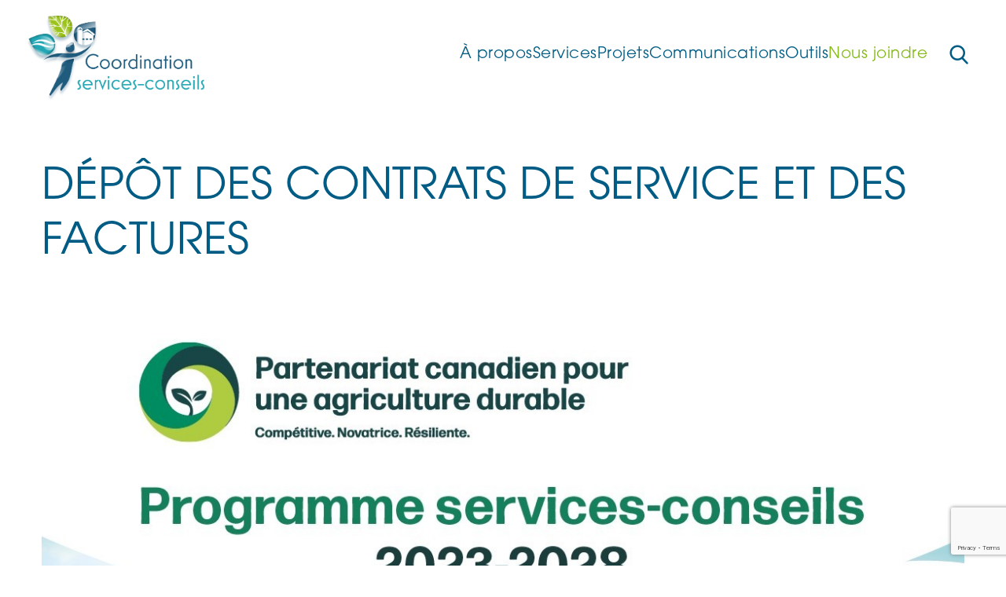

--- FILE ---
content_type: text/html; charset=UTF-8
request_url: https://coordination-sc.org/nouvelles/depot-des-contrats-de-service-et-des-factures/
body_size: 23869
content:
<!doctype html>
<html class='no-js' lang="fr-CA" prefix="og: https://ogp.me/ns#">
  <head>
      <!-- Google Tag Manager -->
    <script>(function(w,d,s,l,i){w[l]=w[l]||[];w[l].push({'gtm.start':
    new Date().getTime(),event:'gtm.js'});var f=d.getElementsByTagName(s)[0],
    j=d.createElement(s),dl=l!='dataLayer'?'&l='+l:'';j.async=true;j.src=
    'https://www.googletagmanager.com/gtm.js?id='+i+dl;f.parentNode.insertBefore(j,f);
    })(window,document,'script','dataLayer','GTM-TZ4W5C4P');</script>
    <!-- End Google Tag Manager-->
    <meta charset="utf-8">
<script type="text/javascript">
/* <![CDATA[ */
var gform;gform||(document.addEventListener("gform_main_scripts_loaded",function(){gform.scriptsLoaded=!0}),document.addEventListener("gform/theme/scripts_loaded",function(){gform.themeScriptsLoaded=!0}),window.addEventListener("DOMContentLoaded",function(){gform.domLoaded=!0}),gform={domLoaded:!1,scriptsLoaded:!1,themeScriptsLoaded:!1,isFormEditor:()=>"function"==typeof InitializeEditor,callIfLoaded:function(o){return!(!gform.domLoaded||!gform.scriptsLoaded||!gform.themeScriptsLoaded&&!gform.isFormEditor()||(gform.isFormEditor()&&console.warn("The use of gform.initializeOnLoaded() is deprecated in the form editor context and will be removed in Gravity Forms 3.1."),o(),0))},initializeOnLoaded:function(o){gform.callIfLoaded(o)||(document.addEventListener("gform_main_scripts_loaded",()=>{gform.scriptsLoaded=!0,gform.callIfLoaded(o)}),document.addEventListener("gform/theme/scripts_loaded",()=>{gform.themeScriptsLoaded=!0,gform.callIfLoaded(o)}),window.addEventListener("DOMContentLoaded",()=>{gform.domLoaded=!0,gform.callIfLoaded(o)}))},hooks:{action:{},filter:{}},addAction:function(o,r,e,t){gform.addHook("action",o,r,e,t)},addFilter:function(o,r,e,t){gform.addHook("filter",o,r,e,t)},doAction:function(o){gform.doHook("action",o,arguments)},applyFilters:function(o){return gform.doHook("filter",o,arguments)},removeAction:function(o,r){gform.removeHook("action",o,r)},removeFilter:function(o,r,e){gform.removeHook("filter",o,r,e)},addHook:function(o,r,e,t,n){null==gform.hooks[o][r]&&(gform.hooks[o][r]=[]);var d=gform.hooks[o][r];null==n&&(n=r+"_"+d.length),gform.hooks[o][r].push({tag:n,callable:e,priority:t=null==t?10:t})},doHook:function(r,o,e){var t;if(e=Array.prototype.slice.call(e,1),null!=gform.hooks[r][o]&&((o=gform.hooks[r][o]).sort(function(o,r){return o.priority-r.priority}),o.forEach(function(o){"function"!=typeof(t=o.callable)&&(t=window[t]),"action"==r?t.apply(null,e):e[0]=t.apply(null,e)})),"filter"==r)return e[0]},removeHook:function(o,r,t,n){var e;null!=gform.hooks[o][r]&&(e=(e=gform.hooks[o][r]).filter(function(o,r,e){return!!(null!=n&&n!=o.tag||null!=t&&t!=o.priority)}),gform.hooks[o][r]=e)}});
/* ]]> */
</script>

  <meta http-equiv="x-ua-compatible" content="ie=edge">
  <meta name="viewport" content="width=device-width, initial-scale=1">

  	<style>img:is([sizes="auto" i], [sizes^="auto," i]) { contain-intrinsic-size: 3000px 1500px }</style>
	<link rel="apple-touch-icon" sizes="180x180" href="https://coordination-sc.org/wp-content/themes/coordination-sc.org/assets/favicon/apple-touch-icon.png">
<link rel="icon" type="image/png" sizes="32x32" href="https://coordination-sc.org/wp-content/themes/coordination-sc.org/assets/favicon/favicon-32x32.png">
<link rel="icon" type="image/png" sizes="16x16" href="https://coordination-sc.org/wp-content/themes/coordination-sc.org/assets/favicon/favicon-16x16.png">
<link rel="manifest" href="https://coordination-sc.org/wp-content/themes/coordination-sc.org/assets/favicon/site.webmanifest">
<link rel="mask-icon" href="https://coordination-sc.org/wp-content/themes/coordination-sc.org/assets/favicon/safari-pinned-tab.svg" color="#005C84">
<meta name="msapplication-TileColor" content="#005C84">
<meta name="theme-color" content="#ffffff">
<!-- Search Engine Optimization by Rank Math - https://rankmath.com/ -->
<title>Dépôt des contrats de service et des factures - Coordination services-conseils</title>
<meta name="description" content="Nous sommes en plein dans la saison terrain pour les producteurs et les conseillers. Nous vous rappelons de transmettre aux réseaux Agriconseils les documents"/>
<meta name="robots" content="follow, index, max-snippet:-1, max-video-preview:-1, max-image-preview:large"/>
<link rel="canonical" href="https://coordination-sc.org/nouvelles/depot-des-contrats-de-service-et-des-factures/" />
<meta property="og:locale" content="fr_CA" />
<meta property="og:type" content="article" />
<meta property="og:title" content="Dépôt des contrats de service et des factures - Coordination services-conseils" />
<meta property="og:description" content="Nous sommes en plein dans la saison terrain pour les producteurs et les conseillers. Nous vous rappelons de transmettre aux réseaux Agriconseils les documents" />
<meta property="og:url" content="https://coordination-sc.org/nouvelles/depot-des-contrats-de-service-et-des-factures/" />
<meta property="og:site_name" content="Coordination Services-Conseils" />
<meta property="article:publisher" content="https://www.facebook.com/agriconseils/" />
<meta property="article:section" content="Programme services-conseils" />
<meta property="og:updated_time" content="2024-06-26T17:13:08-04:00" />
<meta property="article:published_time" content="2024-06-26T10:58:00-04:00" />
<meta property="article:modified_time" content="2024-06-26T17:13:08-04:00" />
<meta name="twitter:card" content="summary_large_image" />
<meta name="twitter:title" content="Dépôt des contrats de service et des factures - Coordination services-conseils" />
<meta name="twitter:description" content="Nous sommes en plein dans la saison terrain pour les producteurs et les conseillers. Nous vous rappelons de transmettre aux réseaux Agriconseils les documents" />
<meta name="twitter:label1" content="Written by" />
<meta name="twitter:data1" content="vortexf" />
<meta name="twitter:label2" content="Time to read" />
<meta name="twitter:data2" content="Less than a minute" />
<script type="application/ld+json" class="rank-math-schema">{"@context":"https://schema.org","@graph":[{"@type":"Place","@id":"https://coordination-sc.org/#place","geo":{"@type":"GeoCoordinates","latitude":"45.545108795166016","longitude":"-73.49158477783203"},"hasMap":"https://www.google.com/maps/search/?api=1&amp;query=45.545108795166016,-73.49158477783203","address":{"@type":"PostalAddress","streetAddress":"555, boulevard Roland-Therrien, bureau 110","addressLocality":"Longueuil","addressRegion":"Qu\u00e9bec","postalCode":"J4H 4E7","addressCountry":"Canada"}},{"@type":"Organization","@id":"https://coordination-sc.org/#organization","name":"Coordination Services-Conseils","url":"https://coordination-sc.org","sameAs":["https://www.facebook.com/agriconseils/","https://www.linkedin.com/company/coordination-services-conseils","https://www.youtube.com/@Coordinationsc"],"email":"info@coordination-sc.org","address":{"@type":"PostalAddress","streetAddress":"555, boulevard Roland-Therrien, bureau 110","addressLocality":"Longueuil","addressRegion":"Qu\u00e9bec","postalCode":"J4H 4E7","addressCountry":"Canada"},"logo":{"@type":"ImageObject","@id":"https://coordination-sc.org/#logo","url":"http://coordination-sc.org/wp-content/uploads/2024/04/logo-coordination-sc.png","contentUrl":"http://coordination-sc.org/wp-content/uploads/2024/04/logo-coordination-sc.png","caption":"Coordination Services-Conseils","inLanguage":"fr-CA","width":"2560","height":"1356"},"contactPoint":[{"@type":"ContactPoint","telephone":"+1-450-679-0540","contactType":"customer support"}],"description":"La mission de la Coordination services-conseils (CSC) est de favoriser la rentabilit\u00e9 des exploitations agricoles du Qu\u00e9bec en coordonnant et en optimisant aupr\u00e8s des partenaires, des clients et des conseillers, l\u2019usage accru et la dispensation efficiente de services-conseils innovants et performants en agroenvironnement, gestion et techniques de production.","legalName":"Coordination services-conseils","location":{"@id":"https://coordination-sc.org/#place"}},{"@type":"WebSite","@id":"https://coordination-sc.org/#website","url":"https://coordination-sc.org","name":"Coordination Services-Conseils","alternateName":"Coordination SC","publisher":{"@id":"https://coordination-sc.org/#organization"},"inLanguage":"fr-CA"},{"@type":"WebPage","@id":"https://coordination-sc.org/nouvelles/depot-des-contrats-de-service-et-des-factures/#webpage","url":"https://coordination-sc.org/nouvelles/depot-des-contrats-de-service-et-des-factures/","name":"D\u00e9p\u00f4t des contrats de service et des factures - Coordination services-conseils","datePublished":"2024-06-26T10:58:00-04:00","dateModified":"2024-06-26T17:13:08-04:00","isPartOf":{"@id":"https://coordination-sc.org/#website"},"inLanguage":"fr-CA"},{"@type":"Person","@id":"https://coordination-sc.org/author/vortexf/","name":"vortexf","url":"https://coordination-sc.org/author/vortexf/","image":{"@type":"ImageObject","@id":"https://secure.gravatar.com/avatar/23590c744a3b7c47c9ac42238b245df984cebf357111e4952aa03b011375b788?s=96&amp;d=mm&amp;r=g","url":"https://secure.gravatar.com/avatar/23590c744a3b7c47c9ac42238b245df984cebf357111e4952aa03b011375b788?s=96&amp;d=mm&amp;r=g","caption":"vortexf","inLanguage":"fr-CA"},"sameAs":["http://coordination-sc.org"],"worksFor":{"@id":"https://coordination-sc.org/#organization"}},{"@type":"BlogPosting","headline":"D\u00e9p\u00f4t des contrats de service et des factures - Coordination services-conseils","datePublished":"2024-06-26T10:58:00-04:00","dateModified":"2024-06-26T17:13:08-04:00","articleSection":"Programme services-conseils","author":{"@id":"https://coordination-sc.org/author/vortexf/","name":"vortexf"},"publisher":{"@id":"https://coordination-sc.org/#organization"},"description":"Nous sommes en plein dans la saison terrain pour les producteurs et les conseillers. Nous vous rappelons de transmettre aux r\u00e9seaux Agriconseils les documents","name":"D\u00e9p\u00f4t des contrats de service et des factures - Coordination services-conseils","@id":"https://coordination-sc.org/nouvelles/depot-des-contrats-de-service-et-des-factures/#richSnippet","isPartOf":{"@id":"https://coordination-sc.org/nouvelles/depot-des-contrats-de-service-et-des-factures/#webpage"},"inLanguage":"fr-CA","mainEntityOfPage":{"@id":"https://coordination-sc.org/nouvelles/depot-des-contrats-de-service-et-des-factures/#webpage"}}]}</script>
<!-- /Rank Math WordPress SEO plugin -->

<link rel='dns-prefetch' href='//api.byscuit.com' />
<link rel='dns-prefetch' href='//www.google.com' />
<link rel='dns-prefetch' href='//static.addtoany.com' />
<link rel='dns-prefetch' href='//use.typekit.net' />

<link rel='preconnect' href='https://code.jquery.com' />
<link rel="alternate" type="application/rss+xml" title="Coordination services-conseils &raquo; Dépôt des contrats de service et des factures Flux des commentaires" href="https://coordination-sc.org/nouvelles/depot-des-contrats-de-service-et-des-factures/feed/" />
<style id='wp-emoji-styles-inline-css' type='text/css'>

	img.wp-smiley, img.emoji {
		display: inline !important;
		border: none !important;
		box-shadow: none !important;
		height: 1em !important;
		width: 1em !important;
		margin: 0 0.07em !important;
		vertical-align: -0.1em !important;
		background: none !important;
		padding: 0 !important;
	}
</style>
<link rel='stylesheet' id='wp-block-library-css' href='https://coordination-sc.org/wp-includes/css/dist/block-library/style.min.css?ver=6.8.3' type='text/css' media='all' />
<link rel='stylesheet' id='front-accordion-item-css' href='https://coordination-sc.org/wp-content/themes/coordination-sc.org/dist/styles/front-accordion-item.5c7780.css?ver=6.8.3' type='text/css' media='all' />
<link rel='stylesheet' id='front-coordination-button-css' href='https://coordination-sc.org/wp-content/themes/coordination-sc.org/dist/styles/front-coordination-button.5c7780.css?ver=6.8.3' type='text/css' media='all' />
<link rel='stylesheet' id='front-home-title-banner-css' href='https://coordination-sc.org/wp-content/themes/coordination-sc.org/dist/styles/front-home-title-banner.5c7780.css?ver=6.8.3' type='text/css' media='all' />
<link rel='stylesheet' id='front-project-block-button-css' href='https://coordination-sc.org/wp-content/themes/coordination-sc.org/dist/styles/front-project-block-button.5c7780.css?ver=6.8.3' type='text/css' media='all' />
<link rel='stylesheet' id='front-services-block-group-css' href='https://coordination-sc.org/wp-content/themes/coordination-sc.org/dist/styles/front-services-block-group.5c7780.css?ver=6.8.3' type='text/css' media='all' />
<link rel='stylesheet' id='front-services-block-item-css' href='https://coordination-sc.org/wp-content/themes/coordination-sc.org/dist/styles/front-services-block-item.5c7780.css?ver=6.8.3' type='text/css' media='all' />
<link rel='stylesheet' id='front-three-news-block-css' href='https://coordination-sc.org/wp-content/themes/coordination-sc.org/dist/styles/front-three-news-block.5c7780.css?ver=6.8.3' type='text/css' media='all' />
<style id='global-styles-inline-css' type='text/css'>
:root{--wp--preset--aspect-ratio--square: 1;--wp--preset--aspect-ratio--4-3: 4/3;--wp--preset--aspect-ratio--3-4: 3/4;--wp--preset--aspect-ratio--3-2: 3/2;--wp--preset--aspect-ratio--2-3: 2/3;--wp--preset--aspect-ratio--16-9: 16/9;--wp--preset--aspect-ratio--9-16: 9/16;--wp--preset--color--black: #002633;--wp--preset--color--cyan-bluish-gray: #abb8c3;--wp--preset--color--white: #FFFFFF;--wp--preset--color--pale-pink: #f78da7;--wp--preset--color--vivid-red: #cf2e2e;--wp--preset--color--luminous-vivid-orange: #ff6900;--wp--preset--color--luminous-vivid-amber: #fcb900;--wp--preset--color--light-green-cyan: #7bdcb5;--wp--preset--color--vivid-green-cyan: #00d084;--wp--preset--color--pale-cyan-blue: #8ed1fc;--wp--preset--color--vivid-cyan-blue: #0693e3;--wp--preset--color--vivid-purple: #9b51e0;--wp--preset--color--dark-blue: #005C84;--wp--preset--color--green: #86B918;--wp--preset--color--grey: #F9F9F9;--wp--preset--color--turquoise: #009CAC;--wp--preset--color--accent-blue: #F2FAFA;--wp--preset--color--accent-green: #F3F8E8;--wp--preset--gradient--vivid-cyan-blue-to-vivid-purple: linear-gradient(135deg,rgba(6,147,227,1) 0%,rgb(155,81,224) 100%);--wp--preset--gradient--light-green-cyan-to-vivid-green-cyan: linear-gradient(135deg,rgb(122,220,180) 0%,rgb(0,208,130) 100%);--wp--preset--gradient--luminous-vivid-amber-to-luminous-vivid-orange: linear-gradient(135deg,rgba(252,185,0,1) 0%,rgba(255,105,0,1) 100%);--wp--preset--gradient--luminous-vivid-orange-to-vivid-red: linear-gradient(135deg,rgba(255,105,0,1) 0%,rgb(207,46,46) 100%);--wp--preset--gradient--very-light-gray-to-cyan-bluish-gray: linear-gradient(135deg,rgb(238,238,238) 0%,rgb(169,184,195) 100%);--wp--preset--gradient--cool-to-warm-spectrum: linear-gradient(135deg,rgb(74,234,220) 0%,rgb(151,120,209) 20%,rgb(207,42,186) 40%,rgb(238,44,130) 60%,rgb(251,105,98) 80%,rgb(254,248,76) 100%);--wp--preset--gradient--blush-light-purple: linear-gradient(135deg,rgb(255,206,236) 0%,rgb(152,150,240) 100%);--wp--preset--gradient--blush-bordeaux: linear-gradient(135deg,rgb(254,205,165) 0%,rgb(254,45,45) 50%,rgb(107,0,62) 100%);--wp--preset--gradient--luminous-dusk: linear-gradient(135deg,rgb(255,203,112) 0%,rgb(199,81,192) 50%,rgb(65,88,208) 100%);--wp--preset--gradient--pale-ocean: linear-gradient(135deg,rgb(255,245,203) 0%,rgb(182,227,212) 50%,rgb(51,167,181) 100%);--wp--preset--gradient--electric-grass: linear-gradient(135deg,rgb(202,248,128) 0%,rgb(113,206,126) 100%);--wp--preset--gradient--midnight: linear-gradient(135deg,rgb(2,3,129) 0%,rgb(40,116,252) 100%);--wp--preset--font-size--small: 14px;--wp--preset--font-size--medium: 16px;--wp--preset--font-size--large: 20px;--wp--preset--font-size--x-large: 42px;--wp--preset--font-family--primary-font: Lato, sans-serif;--wp--preset--spacing--20: 0.44rem;--wp--preset--spacing--30: 0.67rem;--wp--preset--spacing--40: 1rem;--wp--preset--spacing--50: 1.5rem;--wp--preset--spacing--60: 2.25rem;--wp--preset--spacing--70: 3.38rem;--wp--preset--spacing--80: 5.06rem;--wp--preset--shadow--natural: 6px 6px 9px rgba(0, 0, 0, 0.2);--wp--preset--shadow--deep: 12px 12px 50px rgba(0, 0, 0, 0.4);--wp--preset--shadow--sharp: 6px 6px 0px rgba(0, 0, 0, 0.2);--wp--preset--shadow--outlined: 6px 6px 0px -3px rgba(255, 255, 255, 1), 6px 6px rgba(0, 0, 0, 1);--wp--preset--shadow--crisp: 6px 6px 0px rgba(0, 0, 0, 1);}:root { --wp--style--global--content-size: 1174px;--wp--style--global--wide-size: 1632px; }:where(body) { margin: 0; }.wp-site-blocks > .alignleft { float: left; margin-right: 2em; }.wp-site-blocks > .alignright { float: right; margin-left: 2em; }.wp-site-blocks > .aligncenter { justify-content: center; margin-left: auto; margin-right: auto; }:where(.wp-site-blocks) > * { margin-block-start: 24px; margin-block-end: 0; }:where(.wp-site-blocks) > :first-child { margin-block-start: 0; }:where(.wp-site-blocks) > :last-child { margin-block-end: 0; }:root { --wp--style--block-gap: 24px; }:root :where(.is-layout-flow) > :first-child{margin-block-start: 0;}:root :where(.is-layout-flow) > :last-child{margin-block-end: 0;}:root :where(.is-layout-flow) > *{margin-block-start: 24px;margin-block-end: 0;}:root :where(.is-layout-constrained) > :first-child{margin-block-start: 0;}:root :where(.is-layout-constrained) > :last-child{margin-block-end: 0;}:root :where(.is-layout-constrained) > *{margin-block-start: 24px;margin-block-end: 0;}:root :where(.is-layout-flex){gap: 24px;}:root :where(.is-layout-grid){gap: 24px;}.is-layout-flow > .alignleft{float: left;margin-inline-start: 0;margin-inline-end: 2em;}.is-layout-flow > .alignright{float: right;margin-inline-start: 2em;margin-inline-end: 0;}.is-layout-flow > .aligncenter{margin-left: auto !important;margin-right: auto !important;}.is-layout-constrained > .alignleft{float: left;margin-inline-start: 0;margin-inline-end: 2em;}.is-layout-constrained > .alignright{float: right;margin-inline-start: 2em;margin-inline-end: 0;}.is-layout-constrained > .aligncenter{margin-left: auto !important;margin-right: auto !important;}.is-layout-constrained > :where(:not(.alignleft):not(.alignright):not(.alignfull)){max-width: var(--wp--style--global--content-size);margin-left: auto !important;margin-right: auto !important;}.is-layout-constrained > .alignwide{max-width: var(--wp--style--global--wide-size);}body .is-layout-flex{display: flex;}.is-layout-flex{flex-wrap: wrap;align-items: center;}.is-layout-flex > :is(*, div){margin: 0;}body .is-layout-grid{display: grid;}.is-layout-grid > :is(*, div){margin: 0;}body{font-family: Nunito, sans-serif;font-size: 16px;line-height: 1.5;padding-top: 0px;padding-right: 0px;padding-bottom: 0px;padding-left: 0px;}a:where(:not(.wp-element-button)){text-decoration: underline;}:root :where(.wp-element-button, .wp-block-button__link){background-color: #32373c;border-width: 0;color: #fff;font-family: inherit;font-size: inherit;line-height: inherit;padding: calc(0.667em + 2px) calc(1.333em + 2px);text-decoration: none;}.has-black-color{color: var(--wp--preset--color--black) !important;}.has-cyan-bluish-gray-color{color: var(--wp--preset--color--cyan-bluish-gray) !important;}.has-white-color{color: var(--wp--preset--color--white) !important;}.has-pale-pink-color{color: var(--wp--preset--color--pale-pink) !important;}.has-vivid-red-color{color: var(--wp--preset--color--vivid-red) !important;}.has-luminous-vivid-orange-color{color: var(--wp--preset--color--luminous-vivid-orange) !important;}.has-luminous-vivid-amber-color{color: var(--wp--preset--color--luminous-vivid-amber) !important;}.has-light-green-cyan-color{color: var(--wp--preset--color--light-green-cyan) !important;}.has-vivid-green-cyan-color{color: var(--wp--preset--color--vivid-green-cyan) !important;}.has-pale-cyan-blue-color{color: var(--wp--preset--color--pale-cyan-blue) !important;}.has-vivid-cyan-blue-color{color: var(--wp--preset--color--vivid-cyan-blue) !important;}.has-vivid-purple-color{color: var(--wp--preset--color--vivid-purple) !important;}.has-dark-blue-color{color: var(--wp--preset--color--dark-blue) !important;}.has-green-color{color: var(--wp--preset--color--green) !important;}.has-grey-color{color: var(--wp--preset--color--grey) !important;}.has-turquoise-color{color: var(--wp--preset--color--turquoise) !important;}.has-accent-blue-color{color: var(--wp--preset--color--accent-blue) !important;}.has-accent-green-color{color: var(--wp--preset--color--accent-green) !important;}.has-black-background-color{background-color: var(--wp--preset--color--black) !important;}.has-cyan-bluish-gray-background-color{background-color: var(--wp--preset--color--cyan-bluish-gray) !important;}.has-white-background-color{background-color: var(--wp--preset--color--white) !important;}.has-pale-pink-background-color{background-color: var(--wp--preset--color--pale-pink) !important;}.has-vivid-red-background-color{background-color: var(--wp--preset--color--vivid-red) !important;}.has-luminous-vivid-orange-background-color{background-color: var(--wp--preset--color--luminous-vivid-orange) !important;}.has-luminous-vivid-amber-background-color{background-color: var(--wp--preset--color--luminous-vivid-amber) !important;}.has-light-green-cyan-background-color{background-color: var(--wp--preset--color--light-green-cyan) !important;}.has-vivid-green-cyan-background-color{background-color: var(--wp--preset--color--vivid-green-cyan) !important;}.has-pale-cyan-blue-background-color{background-color: var(--wp--preset--color--pale-cyan-blue) !important;}.has-vivid-cyan-blue-background-color{background-color: var(--wp--preset--color--vivid-cyan-blue) !important;}.has-vivid-purple-background-color{background-color: var(--wp--preset--color--vivid-purple) !important;}.has-dark-blue-background-color{background-color: var(--wp--preset--color--dark-blue) !important;}.has-green-background-color{background-color: var(--wp--preset--color--green) !important;}.has-grey-background-color{background-color: var(--wp--preset--color--grey) !important;}.has-turquoise-background-color{background-color: var(--wp--preset--color--turquoise) !important;}.has-accent-blue-background-color{background-color: var(--wp--preset--color--accent-blue) !important;}.has-accent-green-background-color{background-color: var(--wp--preset--color--accent-green) !important;}.has-black-border-color{border-color: var(--wp--preset--color--black) !important;}.has-cyan-bluish-gray-border-color{border-color: var(--wp--preset--color--cyan-bluish-gray) !important;}.has-white-border-color{border-color: var(--wp--preset--color--white) !important;}.has-pale-pink-border-color{border-color: var(--wp--preset--color--pale-pink) !important;}.has-vivid-red-border-color{border-color: var(--wp--preset--color--vivid-red) !important;}.has-luminous-vivid-orange-border-color{border-color: var(--wp--preset--color--luminous-vivid-orange) !important;}.has-luminous-vivid-amber-border-color{border-color: var(--wp--preset--color--luminous-vivid-amber) !important;}.has-light-green-cyan-border-color{border-color: var(--wp--preset--color--light-green-cyan) !important;}.has-vivid-green-cyan-border-color{border-color: var(--wp--preset--color--vivid-green-cyan) !important;}.has-pale-cyan-blue-border-color{border-color: var(--wp--preset--color--pale-cyan-blue) !important;}.has-vivid-cyan-blue-border-color{border-color: var(--wp--preset--color--vivid-cyan-blue) !important;}.has-vivid-purple-border-color{border-color: var(--wp--preset--color--vivid-purple) !important;}.has-dark-blue-border-color{border-color: var(--wp--preset--color--dark-blue) !important;}.has-green-border-color{border-color: var(--wp--preset--color--green) !important;}.has-grey-border-color{border-color: var(--wp--preset--color--grey) !important;}.has-turquoise-border-color{border-color: var(--wp--preset--color--turquoise) !important;}.has-accent-blue-border-color{border-color: var(--wp--preset--color--accent-blue) !important;}.has-accent-green-border-color{border-color: var(--wp--preset--color--accent-green) !important;}.has-vivid-cyan-blue-to-vivid-purple-gradient-background{background: var(--wp--preset--gradient--vivid-cyan-blue-to-vivid-purple) !important;}.has-light-green-cyan-to-vivid-green-cyan-gradient-background{background: var(--wp--preset--gradient--light-green-cyan-to-vivid-green-cyan) !important;}.has-luminous-vivid-amber-to-luminous-vivid-orange-gradient-background{background: var(--wp--preset--gradient--luminous-vivid-amber-to-luminous-vivid-orange) !important;}.has-luminous-vivid-orange-to-vivid-red-gradient-background{background: var(--wp--preset--gradient--luminous-vivid-orange-to-vivid-red) !important;}.has-very-light-gray-to-cyan-bluish-gray-gradient-background{background: var(--wp--preset--gradient--very-light-gray-to-cyan-bluish-gray) !important;}.has-cool-to-warm-spectrum-gradient-background{background: var(--wp--preset--gradient--cool-to-warm-spectrum) !important;}.has-blush-light-purple-gradient-background{background: var(--wp--preset--gradient--blush-light-purple) !important;}.has-blush-bordeaux-gradient-background{background: var(--wp--preset--gradient--blush-bordeaux) !important;}.has-luminous-dusk-gradient-background{background: var(--wp--preset--gradient--luminous-dusk) !important;}.has-pale-ocean-gradient-background{background: var(--wp--preset--gradient--pale-ocean) !important;}.has-electric-grass-gradient-background{background: var(--wp--preset--gradient--electric-grass) !important;}.has-midnight-gradient-background{background: var(--wp--preset--gradient--midnight) !important;}.has-small-font-size{font-size: var(--wp--preset--font-size--small) !important;}.has-medium-font-size{font-size: var(--wp--preset--font-size--medium) !important;}.has-large-font-size{font-size: var(--wp--preset--font-size--large) !important;}.has-x-large-font-size{font-size: var(--wp--preset--font-size--x-large) !important;}.has-primary-font-font-family{font-family: var(--wp--preset--font-family--primary-font) !important;}
:root :where(.wp-block-pullquote){font-size: 1.5em;line-height: 1.6;}
</style>
<link rel='stylesheet' id='byscuit-css' href='https://coordination-sc.org/wp-content/plugins/vtx-byscuit/public/css/byscuit-public.css?ver=1.1.4' type='text/css' media='all' />
<link rel='stylesheet' id='adobe-font-css' href='//use.typekit.net/gcj1ywj.css' type='text/css' media='all' />
<link rel='stylesheet' id='vtx-css-css' href='https://coordination-sc.org/wp-content/themes/coordination-sc.org/dist/styles/main.5c7780.css' type='text/css' media='all' />
<script type="text/javascript" src="https://code.jquery.com/jquery-3.5.1.min.js" id="jquery-js"></script>
<script type="text/javascript" src="https://coordination-sc.org/wp-content/plugins/vtx-byscuit/public/js/byscuit-public.js?ver=1.1.4" id="byscuit-js"></script>
<script type="text/javascript" src="https://api.byscuit.com/data/client/934D0331-BFD5-4283-ACDB-1492ABC905F3/script/script.js" id="byscuit-token-js"></script>
<link rel="https://api.w.org/" href="https://coordination-sc.org/wp-json/" /><link rel="alternate" title="JSON" type="application/json" href="https://coordination-sc.org/wp-json/wp/v2/posts/1041" /><link rel="EditURI" type="application/rsd+xml" title="RSD" href="https://coordination-sc.org/xmlrpc.php?rsd" />
<meta name="generator" content="WordPress 6.8.3" />
<link rel='shortlink' href='https://coordination-sc.org/?p=1041' />
<link rel="alternate" title="oEmbed (JSON)" type="application/json+oembed" href="https://coordination-sc.org/wp-json/oembed/1.0/embed?url=https%3A%2F%2Fcoordination-sc.org%2Fnouvelles%2Fdepot-des-contrats-de-service-et-des-factures%2F" />
<link rel="alternate" title="oEmbed (XML)" type="text/xml+oembed" href="https://coordination-sc.org/wp-json/oembed/1.0/embed?url=https%3A%2F%2Fcoordination-sc.org%2Fnouvelles%2Fdepot-des-contrats-de-service-et-des-factures%2F&#038;format=xml" />
    <script type="text/tmpl" id="tmpl-autocomplete-item">
      <li class="search-item {{ data.Selected }}" id="search-item-{{ data.ID }}"> <a href="{{ data.URL }}" data-og-text="{{ data.Title }}">{{ data.Title }}</a> </li>
    </script>
  <noscript><style id="rocket-lazyload-nojs-css">.rll-youtube-player, [data-lazy-src]{display:none !important;}</style></noscript><meta name="generator" content="WP Rocket 3.20.3" data-wpr-features="wpr_lazyload_images wpr_lazyload_iframes wpr_image_dimensions wpr_desktop" /></head>
  <body class="wp-singular post-template-default single single-post postid-1041 single-format-standard wp-embed-responsive wp-theme-coordination-scorg depot-des-contrats-de-service-et-des-factures">

          <!-- Google Tag Manager (noscript) --> 
      <noscript><iframe src="https://www.googletagmanager.com/ns.html?id=GTM-TZ4W5C4P"
      height="0" width="0" style="display:none;visibility:hidden"></iframe></noscript>
      <!-- End Google Tag Manager (noscript) -->
    
    <!--[if IE]>
      <div class="alert alert-warning">
        Vous utilisez présentement un navigateur <strong>désuet</strong>. Veuillez <a href="http://browsehappy.com/">mettre à jour votre navigateur</a> pour améliorer votre expérience.      </div>
    <![endif]-->

    <!-- Add a skip to content button when user is tabing -->
    <nav id="skip-nav">
      <ul>
        <li><a href="#main-content">Passer au contenu principal</a></li>
      </ul>
    </nav>

    <header data-rocket-location-hash="2a89341fefd0155df4d7cfe2b2e54b3a" class="site-header">
  
  <div class="navbar">
    <div class="container navbar__inner">
      <div class="navbar__home-link-wrapper">
        <a class="navbar__home-link" href="https://coordination-sc.org/">
          <img width="4989" height="2643" src="data:image/svg+xml,%3Csvg%20xmlns='http://www.w3.org/2000/svg'%20viewBox='0%200%204989%202643'%3E%3C/svg%3E" alt="Coordination services-conseils" class="navbar__logo" data-lazy-src="https://coordination-sc.org/wp-content/themes/coordination-sc.org/dist/images/logo.png"><noscript><img width="4989" height="2643" src="https://coordination-sc.org/wp-content/themes/coordination-sc.org/dist/images/logo.png" alt="Coordination services-conseils" class="navbar__logo"></noscript>
        </a>
      </div>
      
      <nav class="nav-primary-wrapper">
        <ul id="menu-menu-principal-header" class="nav nav-primary nav--with-dropdown"><li class="nav-item menu-principal-header-1__subnav__0 dropdown"><div class="nav-item__link-wrapper">
<a class="nav-item__link"  href="https://coordination-sc.org/a-propos/">À propos</a>
<button type="button" class="dropdown__toggle" aria-label="Ouvrir le sous-menu À propos." aria-expanded="false" aria-controls="menu-principal-header-1__subnav__0" data-label-open="Ouvrir le sous-menu À propos." data-label-close="Fermer le sous-menu À propos."></button>
</div>


<div id="menu-principal-header-1__subnav__0" class="dropdown__subnav-wrapper subnav-wrapper-depth-0">
<ul class="dropdown__subnav subnav-depth-0" data-depth="0">
	<li class="nav-item menu-principal-header-1__subnav__0-0"><div class="nav-item__link-wrapper">
<a class="nav-item__link"  href="https://coordination-sc.org/a-propos/mission/">Mission</a>
</div>
</li>
	<li class="nav-item menu-principal-header-1__subnav__0-1"><div class="nav-item__link-wrapper">
<a class="nav-item__link"  href="https://coordination-sc.org/a-propos/mandats/">Mandats</a>
</div>
</li>
	<li class="nav-item menu-principal-header-1__subnav__0-2"><div class="nav-item__link-wrapper">
<a class="nav-item__link"  href="https://coordination-sc.org/a-propos/conseil-dadministration/">Conseil d’administration</a>
</div>
</li>
	<li class="nav-item menu-principal-header-1__subnav__0-3"><div class="nav-item__link-wrapper">
<a class="nav-item__link"  href="https://coordination-sc.org/a-propos/equipe/">Équipe</a>
</div>
</li>
	<li class="nav-item menu-principal-header-1__subnav__0-4"><div class="nav-item__link-wrapper">
<a class="nav-item__link"  href="https://coordination-sc.org/a-propos/histoire/">Histoire</a>
</div>
</li>

</ul>
</div>
</li>
<li class="nav-item menu-principal-header-1__subnav__1 dropdown"><div class="nav-item__link-wrapper">
<a class="nav-item__link"  href="https://coordination-sc.org/services/">Services</a>
<button type="button" class="dropdown__toggle" aria-label="Ouvrir le sous-menu Services." aria-expanded="false" aria-controls="menu-principal-header-1__subnav__1" data-label-open="Ouvrir le sous-menu Services." data-label-close="Fermer le sous-menu Services."></button>
</div>


<div id="menu-principal-header-1__subnav__1" class="dropdown__subnav-wrapper subnav-wrapper-depth-0">
<ul class="dropdown__subnav subnav-depth-0" data-depth="0">
	<li class="nav-item menu-principal-header-1__subnav__1-0 dropdown nav-item--has-icon"><div class="nav-item__link-wrapper">
<a class="nav-item__link"  href="https://coordination-sc.org/services/formations/"><span class='icon icon-arrow-right' aria-hidden='true'></span><span class="next-to-icon">Formations</span></a>
<button type="button" class="dropdown__toggle" aria-label="Ouvrir le sous-menu Formations." aria-expanded="false" aria-controls="menu-principal-header-1__subnav__1-0" data-label-open="Ouvrir le sous-menu Formations." data-label-close="Fermer le sous-menu Formations."></button>
</div>


<div id="menu-principal-header-1__subnav__1-0" class="dropdown__subnav-wrapper subnav-wrapper-depth-1">
<ul class="dropdown__subnav subnav-depth-1" data-depth="1">
		<li class="nav-item menu-principal-header-1__subnav__1-0-0"><div class="nav-item__link-wrapper">
<a class="nav-item__link"  href="https://coordination-sc.org/services/formations-asynchrones/">Asynchrones (autoformations en ligne)</a>
</div>
</li>
		<li class="nav-item menu-principal-header-1__subnav__1-0-1"><div class="nav-item__link-wrapper">
<a class="nav-item__link"  href="https://coordination-sc.org/services/asynchrones-enregistrements/">Asynchrones (enregistrements)</a>
</div>
</li>
		<li class="nav-item menu-principal-header-1__subnav__1-0-2"><div class="nav-item__link-wrapper">
<a class="nav-item__link"  href="https://coordination-sc.org/services/formations-synchrones/">Synchrones (à une date définie)</a>
</div>
</li>

</ul>
</div>
</li>
	<li class="nav-item menu-principal-header-1__subnav__1-1 dropdown nav-item--has-icon"><div class="nav-item__link-wrapper">
<a class="nav-item__link"  href="https://coordination-sc.org/services/mentorats/"><span class='icon icon-arrow-right' aria-hidden='true'></span><span class="next-to-icon">Mentorats</span></a>
<button type="button" class="dropdown__toggle" aria-label="Ouvrir le sous-menu Mentorats." aria-expanded="false" aria-controls="menu-principal-header-1__subnav__1-1" data-label-open="Ouvrir le sous-menu Mentorats." data-label-close="Fermer le sous-menu Mentorats."></button>
</div>


<div id="menu-principal-header-1__subnav__1-1" class="dropdown__subnav-wrapper subnav-wrapper-depth-1">
<ul class="dropdown__subnav subnav-depth-1" data-depth="1">
		<li class="nav-item menu-principal-header-1__subnav__1-1-0"><div class="nav-item__link-wrapper">
<a class="nav-item__link"  href="https://coordination-sc.org/services/mentorats/agroforesterie/">Agroforesterie</a>
</div>
</li>
		<li class="nav-item menu-principal-header-1__subnav__1-1-1"><div class="nav-item__link-wrapper">
<a class="nav-item__link"  href="https://coordination-sc.org/services/mentorats/analyse-du-cout-de-revient-et-lagro-calculateur/">Analyse du coût de revient et l’Agro-calculateur</a>
</div>
</li>
		<li class="nav-item menu-principal-header-1__subnav__1-1-2"><div class="nav-item__link-wrapper">
<a class="nav-item__link"  href="https://coordination-sc.org/services/mentorats/fertilisation-des-grandes-cultures/">Fertilisation des grandes cultures</a>
</div>
</li>
		<li class="nav-item menu-principal-header-1__subnav__1-1-3"><div class="nav-item__link-wrapper">
<a class="nav-item__link"  href="https://coordination-sc.org/services/mentorats/gestion-integree-des-ennemis-des-cultures-giec/">Gestion intégrée des ennemis des cultures</a>
</div>
</li>
		<li class="nav-item menu-principal-header-1__subnav__1-1-4"><div class="nav-item__link-wrapper">
<a class="nav-item__link"  href="https://coordination-sc.org/services/mentorats/horticulture-maraichere-et-fruitiere/">Horticulture maraîchère et fruitière</a>
</div>
</li>
		<li class="nav-item menu-principal-header-1__subnav__1-1-5"><div class="nav-item__link-wrapper">
<a class="nav-item__link"  href="https://coordination-sc.org/services/mentorats/horticulture-ornementale/">Horticulture ornementale</a>
</div>
</li>
		<li class="nav-item menu-principal-header-1__subnav__1-1-6"><div class="nav-item__link-wrapper">
<a class="nav-item__link"  href="https://coordination-sc.org/services/mentorats/irrigation-des-cultures/">Irrigation des cultures</a>
</div>
</li>
		<li class="nav-item menu-principal-header-1__subnav__1-1-7"><div class="nav-item__link-wrapper">
<a class="nav-item__link"  href="https://coordination-sc.org/services/mentorats/taille-des-fruitiers-arbres-arbustes-et-vignes/">Taille des fruitiers</a>
</div>
</li>

</ul>
</div>
</li>
	<li class="nav-item menu-principal-header-1__subnav__1-2 dropdown nav-item--has-icon"><div class="nav-item__link-wrapper">
<a class="nav-item__link"  href="https://coordination-sc.org/services/outils-et-services-administratifs/"><span class='icon icon-arrow-right' aria-hidden='true'></span><span class="next-to-icon">Outils et services administratifs</span></a>
<button type="button" class="dropdown__toggle" aria-label="Ouvrir le sous-menu Outils et services administratifs." aria-expanded="false" aria-controls="menu-principal-header-1__subnav__1-2" data-label-open="Ouvrir le sous-menu Outils et services administratifs." data-label-close="Fermer le sous-menu Outils et services administratifs."></button>
</div>


<div id="menu-principal-header-1__subnav__1-2" class="dropdown__subnav-wrapper subnav-wrapper-depth-1">
<ul class="dropdown__subnav subnav-depth-1" data-depth="1">
		<li class="nav-item menu-principal-header-1__subnav__1-2-0"><div class="nav-item__link-wrapper">
<a class="nav-item__link"  href="https://coordination-sc.org/services/outils-et-services-administratifs/assurances/">Assurances</a>
</div>
</li>
		<li class="nav-item menu-principal-header-1__subnav__1-2-1"><div class="nav-item__link-wrapper">
<a class="nav-item__link"  href="https://coordination-sc.org/services/outils-et-services-administratifs/consigno-cloud/">ConsignO Cloud </a>
</div>
</li>
		<li class="nav-item menu-principal-header-1__subnav__1-2-2"><div class="nav-item__link-wrapper">
<a class="nav-item__link"  href="https://coordination-sc.org/services/outils-et-services-administratifs/gestion-du-temps/">Gestion du temps</a>
</div>
</li>
		<li class="nav-item menu-principal-header-1__subnav__1-2-3"><div class="nav-item__link-wrapper">
<a class="nav-item__link"  href="https://coordination-sc.org/services/outils-et-services-administratifs/inscription-dun-dispensateur-au-psc/">Inscription d’un dispensateur au PSC</a>
</div>
</li>
		<li class="nav-item menu-principal-header-1__subnav__1-2-4"><div class="nav-item__link-wrapper">
<a class="nav-item__link"  href="https://coordination-sc.org/services/outils-et-services-administratifs/solstice/">Solstice </a>
</div>
</li>

</ul>
</div>
</li>

</ul>
</div>
</li>
<li class="nav-item menu-principal-header-1__subnav__2 dropdown"><div class="nav-item__link-wrapper">
<a class="nav-item__link"  href="https://coordination-sc.org/projets/">Projets</a>
<button type="button" class="dropdown__toggle" aria-label="Ouvrir le sous-menu Projets." aria-expanded="false" aria-controls="menu-principal-header-1__subnav__2" data-label-open="Ouvrir le sous-menu Projets." data-label-close="Fermer le sous-menu Projets."></button>
</div>


<div id="menu-principal-header-1__subnav__2" class="dropdown__subnav-wrapper subnav-wrapper-depth-0">
<ul class="dropdown__subnav subnav-depth-0" data-depth="0">
	<li class="nav-item menu-principal-header-1__subnav__2-0 dropdown nav-item--has-icon"><div class="nav-item__link-wrapper">
<a class="nav-item__link"  href="https://coordination-sc.org/projets/agroenvironnement/"><span class='icon icon-arrow-right' aria-hidden='true'></span><span class="next-to-icon">Agroenvironnement</span></a>
<button type="button" class="dropdown__toggle" aria-label="Ouvrir le sous-menu Agroenvironnement." aria-expanded="false" aria-controls="menu-principal-header-1__subnav__2-0" data-label-open="Ouvrir le sous-menu Agroenvironnement." data-label-close="Fermer le sous-menu Agroenvironnement."></button>
</div>


<div id="menu-principal-header-1__subnav__2-0" class="dropdown__subnav-wrapper subnav-wrapper-depth-1">
<ul class="dropdown__subnav subnav-depth-1" data-depth="1">
		<li class="nav-item menu-principal-header-1__subnav__2-0-0"><div class="nav-item__link-wrapper">
<a class="nav-item__link"  href="https://coordination-sc.org/projets/agroenvironnement/formation-sur-le-diagnostic-de-letat-de-la-sante-des-sols/">Formation sur le diagnostic de l’état de la santé des sols</a>
</div>
</li>
		<li class="nav-item menu-principal-header-1__subnav__2-0-1"><div class="nav-item__link-wrapper">
<a class="nav-item__link"  href="https://coordination-sc.org/projets/agroenvironnement/plan-de-lutte-contre-lamarante-tuberculee/">Plan de lutte contre l’amarante tuberculée</a>
</div>
</li>
		<li class="nav-item menu-principal-header-1__subnav__2-0-2"><div class="nav-item__link-wrapper">
<a class="nav-item__link"  href="https://coordination-sc.org/projets/agroenvironnement/reseau-de-porte-paroles-des-producteurs-de-grains/">Réseau de porte-paroles des producteurs de grains</a>
</div>
</li>
		<li class="nav-item menu-principal-header-1__subnav__2-0-3"><div class="nav-item__link-wrapper">
<a class="nav-item__link"  href="https://coordination-sc.org/projets/agroenvironnement/vitrine-reduction-des-risques-lies-aux-pesticides/">Vitrine réduction des risques liés aux pesticides</a>
</div>
</li>
		<li class="nav-item menu-principal-header-1__subnav__2-0-4"><div class="nav-item__link-wrapper">
<a class="nav-item__link"  href="https://coordination-sc.org/projets/agroenvironnement/vitrines-sante-et-conservation-des-sols/">Vitrines santé et conservation des sols</a>
</div>
</li>

</ul>
</div>
</li>
	<li class="nav-item menu-principal-header-1__subnav__2-1 dropdown nav-item--has-icon"><div class="nav-item__link-wrapper">
<a class="nav-item__link"  href="https://coordination-sc.org/projets/collaboration-interprofessionnelle/"><span class='icon icon-arrow-right' aria-hidden='true'></span><span class="next-to-icon">Collaboration interprofessionnelle</span></a>
<button type="button" class="dropdown__toggle" aria-label="Ouvrir le sous-menu Collaboration interprofessionnelle." aria-expanded="false" aria-controls="menu-principal-header-1__subnav__2-1" data-label-open="Ouvrir le sous-menu Collaboration interprofessionnelle." data-label-close="Fermer le sous-menu Collaboration interprofessionnelle."></button>
</div>


<div id="menu-principal-header-1__subnav__2-1" class="dropdown__subnav-wrapper subnav-wrapper-depth-1">
<ul class="dropdown__subnav subnav-depth-1" data-depth="1">
		<li class="nav-item menu-principal-header-1__subnav__2-1-0"><div class="nav-item__link-wrapper">
<a class="nav-item__link"  href="https://coordination-sc.org/projets/collaboration-interprofessionnelle/approche-interprofessionnelle-pour-ladaptation-aux-changements-climatiques/">Approche interprofessionnelle pour l’adaptation aux changements climatiques</a>
</div>
</li>

</ul>
</div>
</li>
	<li class="nav-item menu-principal-header-1__subnav__2-2 dropdown nav-item--has-icon"><div class="nav-item__link-wrapper">
<a class="nav-item__link"  href="https://coordination-sc.org/projets/gestion/"><span class='icon icon-arrow-right' aria-hidden='true'></span><span class="next-to-icon">Gestion</span></a>
<button type="button" class="dropdown__toggle" aria-label="Ouvrir le sous-menu Gestion." aria-expanded="false" aria-controls="menu-principal-header-1__subnav__2-2" data-label-open="Ouvrir le sous-menu Gestion." data-label-close="Fermer le sous-menu Gestion."></button>
</div>


<div id="menu-principal-header-1__subnav__2-2" class="dropdown__subnav-wrapper subnav-wrapper-depth-1">
<ul class="dropdown__subnav subnav-depth-1" data-depth="1">
		<li class="nav-item menu-principal-header-1__subnav__2-2-0"><div class="nav-item__link-wrapper">
<a class="nav-item__link"  href="https://coordination-sc.org/projets/gestion/approche-vaches-veaux/">Approche vaches-veaux</a>
</div>
</li>
		<li class="nav-item menu-principal-header-1__subnav__2-2-1"><div class="nav-item__link-wrapper">
<a class="nav-item__link"  href="https://coordination-sc.org/projets/gestion/seance-dinformation-initiative-ministerielle-releve-agricole-et-entrepreneuriat/">Séance d’information « Initiative ministérielle : relève agricole et entrepreneuriat »</a>
</div>
</li>
		<li class="nav-item menu-principal-header-1__subnav__2-2-2"><div class="nav-item__link-wrapper">
<a class="nav-item__link"  href="https://coordination-sc.org/projets/gestion/webinaires-les-produits-et-les-services-de-la-fadq/">Webinaires « Les produits et les services de la FADQ »</a>
</div>
</li>

</ul>
</div>
</li>
	<li class="nav-item menu-principal-header-1__subnav__2-3 dropdown nav-item--has-icon"><div class="nav-item__link-wrapper">
<a class="nav-item__link"  href="https://coordination-sc.org/projets/technique/"><span class='icon icon-arrow-right' aria-hidden='true'></span><span class="next-to-icon">Technique</span></a>
<button type="button" class="dropdown__toggle" aria-label="Ouvrir le sous-menu Technique." aria-expanded="false" aria-controls="menu-principal-header-1__subnav__2-3" data-label-open="Ouvrir le sous-menu Technique." data-label-close="Fermer le sous-menu Technique."></button>
</div>


<div id="menu-principal-header-1__subnav__2-3" class="dropdown__subnav-wrapper subnav-wrapper-depth-1">
<ul class="dropdown__subnav subnav-depth-1" data-depth="1">
		<li class="nav-item menu-principal-header-1__subnav__2-3-0"><div class="nav-item__link-wrapper">
<a class="nav-item__link"  href="https://coordination-sc.org/projets/technique/culture-de-la-luzerne-vitrines-et-fiches-techniques/">Culture de la luzerne : vitrines et fiches techniques</a>
</div>
</li>
		<li class="nav-item menu-principal-header-1__subnav__2-3-1"><div class="nav-item__link-wrapper">
<a class="nav-item__link"  href="https://coordination-sc.org/projets/technique/mortalite-et-survie-a-lhiver-des-luzernieres-ia/">Mortalité et survie à l’hiver des luzernières (IA)</a>
</div>
</li>
		<li class="nav-item menu-principal-header-1__subnav__2-3-2"><div class="nav-item__link-wrapper">
<a class="nav-item__link"  href="https://coordination-sc.org/projets/technique/paturage-des-bovins-de-boucherie/">Pâturage des bovins de boucherie</a>
</div>
</li>
		<li class="nav-item menu-principal-header-1__subnav__2-3-3"><div class="nav-item__link-wrapper">
<a class="nav-item__link"  href="https://coordination-sc.org/projets/technique/suivi-des-cultures-par-drone/">Suivi des cultures par drone</a>
</div>
</li>

</ul>
</div>
</li>

</ul>
</div>
</li>
<li class="nav-item menu-principal-header-1__subnav__3 dropdown"><div class="nav-item__link-wrapper">
<a class="nav-item__link"  href="https://coordination-sc.org/communications/">Communications</a>
<button type="button" class="dropdown__toggle" aria-label="Ouvrir le sous-menu Communications." aria-expanded="false" aria-controls="menu-principal-header-1__subnav__3" data-label-open="Ouvrir le sous-menu Communications." data-label-close="Fermer le sous-menu Communications."></button>
</div>


<div id="menu-principal-header-1__subnav__3" class="dropdown__subnav-wrapper subnav-wrapper-depth-0">
<ul class="dropdown__subnav subnav-depth-0" data-depth="0">
	<li class="nav-item menu-principal-header-1__subnav__3-0 active"><div class="nav-item__link-wrapper">
<a class="nav-item__link"  href="https://coordination-sc.org/nouvelles/">Nouvelles</a>
</div>
</li>
	<li class="nav-item menu-principal-header-1__subnav__3-1"><div class="nav-item__link-wrapper">
<a class="nav-item__link"  href="https://coordination-sc.org/communications/infolettre/">Infolettre</a>
</div>
</li>
	<li class="nav-item menu-principal-header-1__subnav__3-2"><div class="nav-item__link-wrapper">
<a class="nav-item__link"  href="https://coordination-sc.org/communications/publications/">Publications</a>
</div>
</li>

</ul>
</div>
</li>
<li class="nav-item menu-principal-header-1__subnav__4"><div class="nav-item__link-wrapper">
<a class="nav-item__link"  href="https://coordination-sc.org/outils/">Outils</a>
</div>
</li>
<li class="nav-item menu-principal-header-1__subnav__5"><div class="nav-item__link-wrapper">
<a class="nav-item__link"  href="https://coordination-sc.org/nous-joindre/">Nous joindre</a>
</div>
</li>
</ul>      </nav>
      
      
      <button class="navbar__search toggleSearch" aria-expanded="false" aria-label="Ouvrir ou fermer la barre de recherche.">
        <span class="vtx-icon vtx-icon-search navbar__search__icon-open"></span>
        <span class="vtx-icon vtx-icon-close navbar__search__icon-close"></span>
      </button>

      <button class="vtx-burger-container sb-toggle-right navbar-right" aria-controls="mobile-menu-wrapper" aria-expanded="false">

  <span class="vtx-burger-label sr-only">
    Ouvrir la navigation du site  </span>
  
  <span class="vtx-burger vtx-burger-style">
    <span></span>
  </span>
  
</button>
    </div>
  </div>

  <div data-rocket-location-hash="cccc208400f140be0a671a75f45ae327" id="mobile-menu-wrapper">

  <div data-rocket-location-hash="aaabfb8733e8764ee17f79a41dcfcfec" id="mobile-menu">
    
    <nav class="nav-mobile-wrapper">
      <ul id="menu-menu-principal-header-1" class="nav nav-mobile"><li class="nav-item menu-principal-header-2__subnav__0 dropdown"><div class="nav-item__link-wrapper">
<a class="nav-item__link"  href="https://coordination-sc.org/a-propos/">À propos</a>
<button type="button" class="dropdown__toggle" aria-label="Ouvrir le sous-menu À propos." aria-expanded="false" aria-controls="menu-principal-header-2__subnav__0" data-label-open="Ouvrir le sous-menu À propos." data-label-close="Fermer le sous-menu À propos."></button>
</div>


<div id="menu-principal-header-2__subnav__0" class="dropdown__subnav-wrapper subnav-wrapper-depth-0">
<ul class="dropdown__subnav subnav-depth-0" data-depth="0">
	<li class="nav-item menu-principal-header-2__subnav__0-0"><div class="nav-item__link-wrapper">
<a class="nav-item__link"  href="https://coordination-sc.org/a-propos/mission/">Mission</a>
</div>
</li>
	<li class="nav-item menu-principal-header-2__subnav__0-1"><div class="nav-item__link-wrapper">
<a class="nav-item__link"  href="https://coordination-sc.org/a-propos/mandats/">Mandats</a>
</div>
</li>
	<li class="nav-item menu-principal-header-2__subnav__0-2"><div class="nav-item__link-wrapper">
<a class="nav-item__link"  href="https://coordination-sc.org/a-propos/conseil-dadministration/">Conseil d’administration</a>
</div>
</li>
	<li class="nav-item menu-principal-header-2__subnav__0-3"><div class="nav-item__link-wrapper">
<a class="nav-item__link"  href="https://coordination-sc.org/a-propos/equipe/">Équipe</a>
</div>
</li>
	<li class="nav-item menu-principal-header-2__subnav__0-4"><div class="nav-item__link-wrapper">
<a class="nav-item__link"  href="https://coordination-sc.org/a-propos/histoire/">Histoire</a>
</div>
</li>

</ul>
</div>
</li>
<li class="nav-item menu-principal-header-2__subnav__1 dropdown"><div class="nav-item__link-wrapper">
<a class="nav-item__link"  href="https://coordination-sc.org/services/">Services</a>
<button type="button" class="dropdown__toggle" aria-label="Ouvrir le sous-menu Services." aria-expanded="false" aria-controls="menu-principal-header-2__subnav__1" data-label-open="Ouvrir le sous-menu Services." data-label-close="Fermer le sous-menu Services."></button>
</div>


<div id="menu-principal-header-2__subnav__1" class="dropdown__subnav-wrapper subnav-wrapper-depth-0">
<ul class="dropdown__subnav subnav-depth-0" data-depth="0">
	<li class="nav-item menu-principal-header-2__subnav__1-0 dropdown nav-item--has-icon"><div class="nav-item__link-wrapper">
<a class="nav-item__link"  href="https://coordination-sc.org/services/formations/"><span class='icon icon-arrow-right' aria-hidden='true'></span><span class="next-to-icon">Formations</span></a>
<button type="button" class="dropdown__toggle" aria-label="Ouvrir le sous-menu Formations." aria-expanded="false" aria-controls="menu-principal-header-2__subnav__1-0" data-label-open="Ouvrir le sous-menu Formations." data-label-close="Fermer le sous-menu Formations."></button>
</div>


<div id="menu-principal-header-2__subnav__1-0" class="dropdown__subnav-wrapper subnav-wrapper-depth-1">
<ul class="dropdown__subnav subnav-depth-1" data-depth="1">
		<li class="nav-item menu-principal-header-2__subnav__1-0-0"><div class="nav-item__link-wrapper">
<a class="nav-item__link"  href="https://coordination-sc.org/services/formations-asynchrones/">Asynchrones (autoformations en ligne)</a>
</div>
</li>
		<li class="nav-item menu-principal-header-2__subnav__1-0-1"><div class="nav-item__link-wrapper">
<a class="nav-item__link"  href="https://coordination-sc.org/services/asynchrones-enregistrements/">Asynchrones (enregistrements)</a>
</div>
</li>
		<li class="nav-item menu-principal-header-2__subnav__1-0-2"><div class="nav-item__link-wrapper">
<a class="nav-item__link"  href="https://coordination-sc.org/services/formations-synchrones/">Synchrones (à une date définie)</a>
</div>
</li>

</ul>
</div>
</li>
	<li class="nav-item menu-principal-header-2__subnav__1-1 dropdown nav-item--has-icon"><div class="nav-item__link-wrapper">
<a class="nav-item__link"  href="https://coordination-sc.org/services/mentorats/"><span class='icon icon-arrow-right' aria-hidden='true'></span><span class="next-to-icon">Mentorats</span></a>
<button type="button" class="dropdown__toggle" aria-label="Ouvrir le sous-menu Mentorats." aria-expanded="false" aria-controls="menu-principal-header-2__subnav__1-1" data-label-open="Ouvrir le sous-menu Mentorats." data-label-close="Fermer le sous-menu Mentorats."></button>
</div>


<div id="menu-principal-header-2__subnav__1-1" class="dropdown__subnav-wrapper subnav-wrapper-depth-1">
<ul class="dropdown__subnav subnav-depth-1" data-depth="1">
		<li class="nav-item menu-principal-header-2__subnav__1-1-0"><div class="nav-item__link-wrapper">
<a class="nav-item__link"  href="https://coordination-sc.org/services/mentorats/agroforesterie/">Agroforesterie</a>
</div>
</li>
		<li class="nav-item menu-principal-header-2__subnav__1-1-1"><div class="nav-item__link-wrapper">
<a class="nav-item__link"  href="https://coordination-sc.org/services/mentorats/analyse-du-cout-de-revient-et-lagro-calculateur/">Analyse du coût de revient et l’Agro-calculateur</a>
</div>
</li>
		<li class="nav-item menu-principal-header-2__subnav__1-1-2"><div class="nav-item__link-wrapper">
<a class="nav-item__link"  href="https://coordination-sc.org/services/mentorats/fertilisation-des-grandes-cultures/">Fertilisation des grandes cultures</a>
</div>
</li>
		<li class="nav-item menu-principal-header-2__subnav__1-1-3"><div class="nav-item__link-wrapper">
<a class="nav-item__link"  href="https://coordination-sc.org/services/mentorats/gestion-integree-des-ennemis-des-cultures-giec/">Gestion intégrée des ennemis des cultures</a>
</div>
</li>
		<li class="nav-item menu-principal-header-2__subnav__1-1-4"><div class="nav-item__link-wrapper">
<a class="nav-item__link"  href="https://coordination-sc.org/services/mentorats/horticulture-maraichere-et-fruitiere/">Horticulture maraîchère et fruitière</a>
</div>
</li>
		<li class="nav-item menu-principal-header-2__subnav__1-1-5"><div class="nav-item__link-wrapper">
<a class="nav-item__link"  href="https://coordination-sc.org/services/mentorats/horticulture-ornementale/">Horticulture ornementale</a>
</div>
</li>
		<li class="nav-item menu-principal-header-2__subnav__1-1-6"><div class="nav-item__link-wrapper">
<a class="nav-item__link"  href="https://coordination-sc.org/services/mentorats/irrigation-des-cultures/">Irrigation des cultures</a>
</div>
</li>
		<li class="nav-item menu-principal-header-2__subnav__1-1-7"><div class="nav-item__link-wrapper">
<a class="nav-item__link"  href="https://coordination-sc.org/services/mentorats/taille-des-fruitiers-arbres-arbustes-et-vignes/">Taille des fruitiers</a>
</div>
</li>

</ul>
</div>
</li>
	<li class="nav-item menu-principal-header-2__subnav__1-2 dropdown nav-item--has-icon"><div class="nav-item__link-wrapper">
<a class="nav-item__link"  href="https://coordination-sc.org/services/outils-et-services-administratifs/"><span class='icon icon-arrow-right' aria-hidden='true'></span><span class="next-to-icon">Outils et services administratifs</span></a>
<button type="button" class="dropdown__toggle" aria-label="Ouvrir le sous-menu Outils et services administratifs." aria-expanded="false" aria-controls="menu-principal-header-2__subnav__1-2" data-label-open="Ouvrir le sous-menu Outils et services administratifs." data-label-close="Fermer le sous-menu Outils et services administratifs."></button>
</div>


<div id="menu-principal-header-2__subnav__1-2" class="dropdown__subnav-wrapper subnav-wrapper-depth-1">
<ul class="dropdown__subnav subnav-depth-1" data-depth="1">
		<li class="nav-item menu-principal-header-2__subnav__1-2-0"><div class="nav-item__link-wrapper">
<a class="nav-item__link"  href="https://coordination-sc.org/services/outils-et-services-administratifs/assurances/">Assurances</a>
</div>
</li>
		<li class="nav-item menu-principal-header-2__subnav__1-2-1"><div class="nav-item__link-wrapper">
<a class="nav-item__link"  href="https://coordination-sc.org/services/outils-et-services-administratifs/consigno-cloud/">ConsignO Cloud </a>
</div>
</li>
		<li class="nav-item menu-principal-header-2__subnav__1-2-2"><div class="nav-item__link-wrapper">
<a class="nav-item__link"  href="https://coordination-sc.org/services/outils-et-services-administratifs/gestion-du-temps/">Gestion du temps</a>
</div>
</li>
		<li class="nav-item menu-principal-header-2__subnav__1-2-3"><div class="nav-item__link-wrapper">
<a class="nav-item__link"  href="https://coordination-sc.org/services/outils-et-services-administratifs/inscription-dun-dispensateur-au-psc/">Inscription d’un dispensateur au PSC</a>
</div>
</li>
		<li class="nav-item menu-principal-header-2__subnav__1-2-4"><div class="nav-item__link-wrapper">
<a class="nav-item__link"  href="https://coordination-sc.org/services/outils-et-services-administratifs/solstice/">Solstice </a>
</div>
</li>

</ul>
</div>
</li>

</ul>
</div>
</li>
<li class="nav-item menu-principal-header-2__subnav__2 dropdown"><div class="nav-item__link-wrapper">
<a class="nav-item__link"  href="https://coordination-sc.org/projets/">Projets</a>
<button type="button" class="dropdown__toggle" aria-label="Ouvrir le sous-menu Projets." aria-expanded="false" aria-controls="menu-principal-header-2__subnav__2" data-label-open="Ouvrir le sous-menu Projets." data-label-close="Fermer le sous-menu Projets."></button>
</div>


<div id="menu-principal-header-2__subnav__2" class="dropdown__subnav-wrapper subnav-wrapper-depth-0">
<ul class="dropdown__subnav subnav-depth-0" data-depth="0">
	<li class="nav-item menu-principal-header-2__subnav__2-0 dropdown nav-item--has-icon"><div class="nav-item__link-wrapper">
<a class="nav-item__link"  href="https://coordination-sc.org/projets/agroenvironnement/"><span class='icon icon-arrow-right' aria-hidden='true'></span><span class="next-to-icon">Agroenvironnement</span></a>
<button type="button" class="dropdown__toggle" aria-label="Ouvrir le sous-menu Agroenvironnement." aria-expanded="false" aria-controls="menu-principal-header-2__subnav__2-0" data-label-open="Ouvrir le sous-menu Agroenvironnement." data-label-close="Fermer le sous-menu Agroenvironnement."></button>
</div>


<div id="menu-principal-header-2__subnav__2-0" class="dropdown__subnav-wrapper subnav-wrapper-depth-1">
<ul class="dropdown__subnav subnav-depth-1" data-depth="1">
		<li class="nav-item menu-principal-header-2__subnav__2-0-0"><div class="nav-item__link-wrapper">
<a class="nav-item__link"  href="https://coordination-sc.org/projets/agroenvironnement/formation-sur-le-diagnostic-de-letat-de-la-sante-des-sols/">Formation sur le diagnostic de l’état de la santé des sols</a>
</div>
</li>
		<li class="nav-item menu-principal-header-2__subnav__2-0-1"><div class="nav-item__link-wrapper">
<a class="nav-item__link"  href="https://coordination-sc.org/projets/agroenvironnement/plan-de-lutte-contre-lamarante-tuberculee/">Plan de lutte contre l’amarante tuberculée</a>
</div>
</li>
		<li class="nav-item menu-principal-header-2__subnav__2-0-2"><div class="nav-item__link-wrapper">
<a class="nav-item__link"  href="https://coordination-sc.org/projets/agroenvironnement/reseau-de-porte-paroles-des-producteurs-de-grains/">Réseau de porte-paroles des producteurs de grains</a>
</div>
</li>
		<li class="nav-item menu-principal-header-2__subnav__2-0-3"><div class="nav-item__link-wrapper">
<a class="nav-item__link"  href="https://coordination-sc.org/projets/agroenvironnement/vitrine-reduction-des-risques-lies-aux-pesticides/">Vitrine réduction des risques liés aux pesticides</a>
</div>
</li>
		<li class="nav-item menu-principal-header-2__subnav__2-0-4"><div class="nav-item__link-wrapper">
<a class="nav-item__link"  href="https://coordination-sc.org/projets/agroenvironnement/vitrines-sante-et-conservation-des-sols/">Vitrines santé et conservation des sols</a>
</div>
</li>

</ul>
</div>
</li>
	<li class="nav-item menu-principal-header-2__subnav__2-1 dropdown nav-item--has-icon"><div class="nav-item__link-wrapper">
<a class="nav-item__link"  href="https://coordination-sc.org/projets/collaboration-interprofessionnelle/"><span class='icon icon-arrow-right' aria-hidden='true'></span><span class="next-to-icon">Collaboration interprofessionnelle</span></a>
<button type="button" class="dropdown__toggle" aria-label="Ouvrir le sous-menu Collaboration interprofessionnelle." aria-expanded="false" aria-controls="menu-principal-header-2__subnav__2-1" data-label-open="Ouvrir le sous-menu Collaboration interprofessionnelle." data-label-close="Fermer le sous-menu Collaboration interprofessionnelle."></button>
</div>


<div id="menu-principal-header-2__subnav__2-1" class="dropdown__subnav-wrapper subnav-wrapper-depth-1">
<ul class="dropdown__subnav subnav-depth-1" data-depth="1">
		<li class="nav-item menu-principal-header-2__subnav__2-1-0"><div class="nav-item__link-wrapper">
<a class="nav-item__link"  href="https://coordination-sc.org/projets/collaboration-interprofessionnelle/approche-interprofessionnelle-pour-ladaptation-aux-changements-climatiques/">Approche interprofessionnelle pour l’adaptation aux changements climatiques</a>
</div>
</li>

</ul>
</div>
</li>
	<li class="nav-item menu-principal-header-2__subnav__2-2 dropdown nav-item--has-icon"><div class="nav-item__link-wrapper">
<a class="nav-item__link"  href="https://coordination-sc.org/projets/gestion/"><span class='icon icon-arrow-right' aria-hidden='true'></span><span class="next-to-icon">Gestion</span></a>
<button type="button" class="dropdown__toggle" aria-label="Ouvrir le sous-menu Gestion." aria-expanded="false" aria-controls="menu-principal-header-2__subnav__2-2" data-label-open="Ouvrir le sous-menu Gestion." data-label-close="Fermer le sous-menu Gestion."></button>
</div>


<div id="menu-principal-header-2__subnav__2-2" class="dropdown__subnav-wrapper subnav-wrapper-depth-1">
<ul class="dropdown__subnav subnav-depth-1" data-depth="1">
		<li class="nav-item menu-principal-header-2__subnav__2-2-0"><div class="nav-item__link-wrapper">
<a class="nav-item__link"  href="https://coordination-sc.org/projets/gestion/approche-vaches-veaux/">Approche vaches-veaux</a>
</div>
</li>
		<li class="nav-item menu-principal-header-2__subnav__2-2-1"><div class="nav-item__link-wrapper">
<a class="nav-item__link"  href="https://coordination-sc.org/projets/gestion/seance-dinformation-initiative-ministerielle-releve-agricole-et-entrepreneuriat/">Séance d’information « Initiative ministérielle : relève agricole et entrepreneuriat »</a>
</div>
</li>
		<li class="nav-item menu-principal-header-2__subnav__2-2-2"><div class="nav-item__link-wrapper">
<a class="nav-item__link"  href="https://coordination-sc.org/projets/gestion/webinaires-les-produits-et-les-services-de-la-fadq/">Webinaires « Les produits et les services de la FADQ »</a>
</div>
</li>

</ul>
</div>
</li>
	<li class="nav-item menu-principal-header-2__subnav__2-3 dropdown nav-item--has-icon"><div class="nav-item__link-wrapper">
<a class="nav-item__link"  href="https://coordination-sc.org/projets/technique/"><span class='icon icon-arrow-right' aria-hidden='true'></span><span class="next-to-icon">Technique</span></a>
<button type="button" class="dropdown__toggle" aria-label="Ouvrir le sous-menu Technique." aria-expanded="false" aria-controls="menu-principal-header-2__subnav__2-3" data-label-open="Ouvrir le sous-menu Technique." data-label-close="Fermer le sous-menu Technique."></button>
</div>


<div id="menu-principal-header-2__subnav__2-3" class="dropdown__subnav-wrapper subnav-wrapper-depth-1">
<ul class="dropdown__subnav subnav-depth-1" data-depth="1">
		<li class="nav-item menu-principal-header-2__subnav__2-3-0"><div class="nav-item__link-wrapper">
<a class="nav-item__link"  href="https://coordination-sc.org/projets/technique/culture-de-la-luzerne-vitrines-et-fiches-techniques/">Culture de la luzerne : vitrines et fiches techniques</a>
</div>
</li>
		<li class="nav-item menu-principal-header-2__subnav__2-3-1"><div class="nav-item__link-wrapper">
<a class="nav-item__link"  href="https://coordination-sc.org/projets/technique/mortalite-et-survie-a-lhiver-des-luzernieres-ia/">Mortalité et survie à l’hiver des luzernières (IA)</a>
</div>
</li>
		<li class="nav-item menu-principal-header-2__subnav__2-3-2"><div class="nav-item__link-wrapper">
<a class="nav-item__link"  href="https://coordination-sc.org/projets/technique/paturage-des-bovins-de-boucherie/">Pâturage des bovins de boucherie</a>
</div>
</li>
		<li class="nav-item menu-principal-header-2__subnav__2-3-3"><div class="nav-item__link-wrapper">
<a class="nav-item__link"  href="https://coordination-sc.org/projets/technique/suivi-des-cultures-par-drone/">Suivi des cultures par drone</a>
</div>
</li>

</ul>
</div>
</li>

</ul>
</div>
</li>
<li class="nav-item menu-principal-header-2__subnav__3 dropdown"><div class="nav-item__link-wrapper">
<a class="nav-item__link"  href="https://coordination-sc.org/communications/">Communications</a>
<button type="button" class="dropdown__toggle" aria-label="Ouvrir le sous-menu Communications." aria-expanded="false" aria-controls="menu-principal-header-2__subnav__3" data-label-open="Ouvrir le sous-menu Communications." data-label-close="Fermer le sous-menu Communications."></button>
</div>


<div id="menu-principal-header-2__subnav__3" class="dropdown__subnav-wrapper subnav-wrapper-depth-0">
<ul class="dropdown__subnav subnav-depth-0" data-depth="0">
	<li class="nav-item menu-principal-header-2__subnav__3-0 active"><div class="nav-item__link-wrapper">
<a class="nav-item__link"  href="https://coordination-sc.org/nouvelles/">Nouvelles</a>
</div>
</li>
	<li class="nav-item menu-principal-header-2__subnav__3-1"><div class="nav-item__link-wrapper">
<a class="nav-item__link"  href="https://coordination-sc.org/communications/infolettre/">Infolettre</a>
</div>
</li>
	<li class="nav-item menu-principal-header-2__subnav__3-2"><div class="nav-item__link-wrapper">
<a class="nav-item__link"  href="https://coordination-sc.org/communications/publications/">Publications</a>
</div>
</li>

</ul>
</div>
</li>
<li class="nav-item menu-principal-header-2__subnav__4"><div class="nav-item__link-wrapper">
<a class="nav-item__link"  href="https://coordination-sc.org/outils/">Outils</a>
</div>
</li>
<li class="nav-item menu-principal-header-2__subnav__5"><div class="nav-item__link-wrapper">
<a class="nav-item__link"  href="https://coordination-sc.org/nous-joindre/">Nous joindre</a>
</div>
</li>
</ul>    </nav>
    
      </div>
</div>
  
  <div data-rocket-location-hash="537610a9bab5089ec506a4f0473b0cc9" id="search-modal" class="search-modal search-modal--window" role="dialog">
  <div data-rocket-location-hash="3d80195bc7fbc146426b5cfde8747ece" class="container search-modal__heading">
    <button id="search-close"  class="search-modal__close" aria-controls="search-modal" aria-expanded="false">
      <span class="sr-only">Fermer la barre de recherche</span>
      <i class="icomoon-icon icon-fermer" aria-hidden="true"></i>
    </button>
  </div>
  <div data-rocket-location-hash="d897ab73a05a7cbdcd392ae3b06373e2" class="search-modal__inner">
    <p class="search-modal__title heading-size-2">Recherche rapide</p>
    <div class="wrapper-search-autocomplete">
  <form role="search" method="get" class="search-form" action="https://coordination-sc.org/resultats-de-recherche/">
    <div class="search-input-wrapper">
      <label for="search-field" class="sr-only">Rechercher</label>
      <i class="icomoon-icon icon-search" aria-hidden="true"></i>
      <input id="search-field" type="search" class="search-field" name="s" placeholder="Recherche par mots clés..." value="" />
      <button type="submit" class="btn--leaf">
        <span class="sr-only">Soumettre la recherche</span>
        <i class="icomoon-icon icon-arrow-right" aria-hidden="true"></i>
      </button>
    </div>
  </form>
</div>
    
<div class="popular-keywords">
  <p class="popular-keywords__label">
    Recherches populaires&nbsp;:  </p>
  <div class="popular-keywords__list">
                          <div class="popular-keywords__list__item">
          <a class="popular-keywords__list__item__link btn" href="https://coordination-sc.org/resultats-de-recherche/?_global_search=formations">
            Formations          </a>
        </div>
                                <div class="popular-keywords__list__item">
          <a class="popular-keywords__list__item__link btn" href="https://coordination-sc.org/resultats-de-recherche/?_global_search=mentorat">
            Mentorat          </a>
        </div>
                                <div class="popular-keywords__list__item">
          <a class="popular-keywords__list__item__link btn" href="https://coordination-sc.org/resultats-de-recherche/?_global_search=solstice">
            Solstice          </a>
        </div>
                                <div class="popular-keywords__list__item">
          <a class="popular-keywords__list__item__link btn" href="https://coordination-sc.org/resultats-de-recherche/?_global_search=entente">
            Entente          </a>
        </div>
            </div>
</div>
  </div>
</div>

</header>
    <div data-rocket-location-hash="7b4d1239baf6de0a695d18ca63425dd0" id="main-content" class="content-container" role="document">
      <div data-rocket-location-hash="b9b7d52bf5a5ed026352bfa671425a78" class="content row">
        <main data-rocket-location-hash="9b628e483758c1b68a4259a4c5b07293" class="main">
            <article class="post-1041 post type-post status-publish format-standard hentry category-programme-services-conseils">
    <header class="single--news">
  <h1 class="entry-title">Dépôt des contrats de service et des factures</h1>
</header>
    
<div class="news__subheader">
      <div class="single-header__thumbnail-wrapper">
      <img src="data:image/svg+xml,%3Csvg%20xmlns='http://www.w3.org/2000/svg'%20viewBox='0%200%201200%20900'%3E%3C/svg%3E" alt="" width="1200" height="900" data-lazy-src="https://coordination-sc.org/wp-content/uploads/2024/04/psc.jpg" /><noscript><img src="https://coordination-sc.org/wp-content/uploads/2024/04/psc.jpg" alt="" width="1200" height="900" /></noscript>    </div>
  
  <div class="news__subheader__bottom">
    <p class="news__date">26 juin 2024</p>    <div class="addtoany">
      <!-- AddToAny BEGIN -->
      <div class="a2a_kit a2a_kit_size_32 a2a_default_style">
        <a class="a2a_button_facebook"></a>
        <a class="a2a_button_linkedin"></a>
        <a class="a2a_button_email"></a>
        <a class="a2a_dd" href="https://www.addtoany.com/share"></a>
      </div>
      <!-- AddToAny END -->
    </div>
  </div>
</div>
<div class="news__content">
    
  <div class="entry-content content--news">
    
<p>Nous sommes en plein dans la saison terrain pour les producteurs et les conseillers. Nous vous rappelons de transmettre aux réseaux Agriconseils les documents requis pour un traitement en temps opportun des demandes d’aide financière.</p>



<p>Ces documents incluent toute demande admissible au volet 1 du Programme services-conseils (PSC) 2023-2028, soit : les services-conseils individuels et les réclamations pour les déplacements.</p>



<p><strong>Besoin d’informations?&nbsp;</strong><br>Pour vous aider à compléter adéquatement des documents répondant aux&nbsp;<a href="https://agriconseils.qc.ca/wp-content/uploads/2024/02/Guide_admin_PSC2023-2028_2024-02.pdf" target="_blank" rel="noopener">exigences du PSC</a>, la Coordination services-conseils a mis à jour les vidéos explicatives sur les contrats et les factures. Visionnez-les via le site Web des réseaux Agriconseils sous&nbsp;«&nbsp;<a href="https://agriconseils.qc.ca/capsule/modele-de-contrat-et-de-facture/" target="_blank" rel="noopener">Je suis conseiller/Vidéos</a>&nbsp;».</p>
  </div>

  <div class="news__subcontent">
    <a href="https://coordination-sc.org/nouvelles/" class="link-back">Retour aux nouvelles</a>
          <div class="post-metas__categories">
              <span class="post-metas__category">Programme services-conseils</span>
              </div>
      </div>
</div> <!--end of .news__content-->
    

<footer class="news__footer">
  <h2>Nouvelles similaires</h2>
  <div class="three-news-block">
      
<article class="post-item post-item--home">
  <a class="post-item__inner" href="https://coordination-sc.org/nouvelles/exigences-relatives-a-la-chronologie-dans-la-realisation-dun-contrat/" aria-label="Lire l&#039;article &quot;Exigences relatives à la chronologie dans la réalisation d’un contrat&quot;">

    <div class="post-item__thumbnail-wrapper">
    <img width="1200" height="900" src="data:image/svg+xml,%3Csvg%20xmlns='http://www.w3.org/2000/svg'%20viewBox='0%200%201200%20900'%3E%3C/svg%3E" data-lazy-src="https://coordination-sc.org/wp-content/uploads/2024/04/psc.jpg" /><noscript><img width="1200" height="900" src="https://coordination-sc.org/wp-content/uploads/2024/04/psc.jpg" /></noscript>    </div>

    <div class="post-item__content-wrapper">
          <div class="post-metas__categories">
              <span class="post-metas__category">Programme services-conseils</span>
              </div>
          <h3 class="post-item__title">Exigences relatives à la chronologie dans la réalisation d’un contrat</h3> 
    </div>
  </a>
</article>

<article class="post-item post-item--home">
  <a class="post-item__inner" href="https://coordination-sc.org/nouvelles/les-reseaux-agriconseils-au-salon-de-lagriculture/" aria-label="Lire l&#039;article &quot;Salon de l’agriculture : les réseaux Agriconseils seront présents&quot;">

    <div class="post-item__thumbnail-wrapper">
    <img width="768" height="473" src="data:image/svg+xml,%3Csvg%20xmlns='http://www.w3.org/2000/svg'%20viewBox='0%200%20768%20473'%3E%3C/svg%3E" data-lazy-src="https://coordination-sc.org/wp-content/uploads/2025/12/PUB_AGRICONSEILS_Salon_975x6_v2-768x473.jpg" /><noscript><img width="768" height="473" src="https://coordination-sc.org/wp-content/uploads/2025/12/PUB_AGRICONSEILS_Salon_975x6_v2-768x473.jpg" /></noscript>    </div>

    <div class="post-item__content-wrapper">
          <div class="post-metas__categories">
              <span class="post-metas__category">Programme services-conseils</span>
                <span class="post-metas__category">Réseaux Agriconseils</span>
              </div>
          <h3 class="post-item__title">Salon de l’agriculture : les réseaux Agriconseils seront présents</h3> 
    </div>
  </a>
</article>

<article class="post-item post-item--home">
  <a class="post-item__inner" href="https://coordination-sc.org/nouvelles/depot-des-factures-finales-faites-vite/" aria-label="Lire l&#039;article &quot;Dépôt des factures finales : faites vite&quot;">

    <div class="post-item__thumbnail-wrapper">
    <img width="1200" height="900" src="data:image/svg+xml,%3Csvg%20xmlns='http://www.w3.org/2000/svg'%20viewBox='0%200%201200%20900'%3E%3C/svg%3E" data-lazy-src="https://coordination-sc.org/wp-content/uploads/2024/04/psc.jpg" /><noscript><img width="1200" height="900" src="https://coordination-sc.org/wp-content/uploads/2024/04/psc.jpg" /></noscript>    </div>

    <div class="post-item__content-wrapper">
          <div class="post-metas__categories">
              <span class="post-metas__category">Programme services-conseils</span>
              </div>
          <h3 class="post-item__title">Dépôt des factures finales : faites vite</h3> 
    </div>
  </a>
</article>
  </div>
</footer>
    
<section id="comments" class="comments">
  
  
  </section>
  </article>
        </main><!-- /.main -->
      </div><!-- /.content -->
    </div><!-- /.content-container -->
    
<section data-rocket-location-hash="d81278a5d8951efcf7a26932fcd3744c" class="footer-banner block-newsletter">
  <div data-rocket-location-hash="d26f016f292619b67b5631bf0b5692ad" class="footer-banner__inner container">
    <h2 class="heading-size-1">Abonnez vous à l&#039;infolettre</h2>
    
                <div class='gf_browser_chrome gform_wrapper gravity-theme gform-theme--no-framework newsletter-form_wrapper' data-form-theme='gravity-theme' data-form-index='0' id='gform_wrapper_1' ><div id='gf_1' class='gform_anchor' tabindex='-1'></div><form method='post' enctype='multipart/form-data' target='gform_ajax_frame_1' id='gform_1' class='newsletter-form' action='/nouvelles/depot-des-contrats-de-service-et-des-factures/#gf_1' data-formid='1' novalidate><div class='gf_invisible ginput_recaptchav3' data-sitekey='6Lf0HWArAAAAAA2dMmJSY0B11j7S_bBVGkybEK1p' data-tabindex='0'><input id="input_9e4ac593f2b5cde8e633ad1c4ff5c880" class="gfield_recaptcha_response" type="hidden" name="input_9e4ac593f2b5cde8e633ad1c4ff5c880" value=""/></div>
                        <div class='gform-body gform_body'><div id='gform_fields_1' class='gform_fields top_label form_sublabel_below description_below validation_below'><div id="field_1_1" class="gfield gfield--type-email gfield--input-type-email gfield_contains_required field_sublabel_below gfield--no-description field_description_below hidden_label field_validation_below gfield_visibility_visible gfield--email gfield--email"  data-field-class="gfield--email gfield--email" ><label class='gfield_label gform-field-label' for='input_1_1'>Infolettre<span class="gfield_required"><span class="gfield_required gfield_required_text">(Nécessaire)</span></span></label><div class='ginput_container ginput_container_email'>
                            <input name='input_1' id='input_1_1' type='email' value='' class='large'   placeholder='Saisissez votre courriel' aria-required="true" aria-invalid="false"  />
                        </div></div><fieldset id="field_1_2" class="gfield gfield--type-name gfield--input-type-name gfield--width-full gfield_contains_required field_sublabel_hidden_label gfield--no-description field_description_below hidden_label field_validation_below gfield_visibility_visible gfield--name gfield--name gfield--has-multiple-inputs"  data-field-class="gfield--name gfield--name gfield--has-multiple-inputs" ><legend class='gfield_label gform-field-label gfield_label_before_complex' >Infolettre<span class="gfield_required"><span class="gfield_required gfield_required_text">(Nécessaire)</span></span></legend><div class='ginput_complex ginput_container ginput_container--name no_prefix has_first_name no_middle_name has_last_name no_suffix gf_name_has_2 ginput_container_name gform-grid-row' id='input_1_2'>
                            
                            <span id='input_1_2_3_container' class='name_first gform-grid-col gform-grid-col--size-auto' >
                                                    <input type='text' name='input_2.3' id='input_1_2_3' value=''   aria-required='true'   placeholder='Prénom'  />
                                                    <label for='input_1_2_3' class='gform-field-label gform-field-label--type-sub hidden_sub_label screen-reader-text'>Prénom</label>
                                                </span>
                            
                            <span id='input_1_2_6_container' class='name_last gform-grid-col gform-grid-col--size-auto' >
                                                    <input type='text' name='input_2.6' id='input_1_2_6' value=''   aria-required='true'   placeholder='Nom'  />
                                                    <label for='input_1_2_6' class='gform-field-label gform-field-label--type-sub hidden_sub_label screen-reader-text'>Nom</label>
                                                </span>
                            
                        </div></fieldset></div></div>
        <div class='gform-footer gform_footer top_label'> <button type='submit' id='gform_submit_button_1' class='btn gform_button button' onclick='gform.submission.handleButtonClick(this);' data-submission-type='submit' value='Souscrire'  >Souscrire</button> <input type='hidden' name='gform_ajax' value='form_id=1&amp;title=&amp;description=&amp;tabindex=0&amp;theme=gravity-theme&amp;hash=d9bb525f9a41af8a934d4d60f23d55ae' />
            <input type='hidden' class='gform_hidden' name='gform_submission_method' data-js='gform_submission_method_1' value='iframe' />
            <input type='hidden' class='gform_hidden' name='gform_theme' data-js='gform_theme_1' id='gform_theme_1' value='gravity-theme' />
            <input type='hidden' class='gform_hidden' name='gform_style_settings' data-js='gform_style_settings_1' id='gform_style_settings_1' value='' />
            <input type='hidden' class='gform_hidden' name='is_submit_1' value='1' />
            <input type='hidden' class='gform_hidden' name='gform_submit' value='1' />
            
            <input type='hidden' class='gform_hidden' name='gform_unique_id' value='' />
            <input type='hidden' class='gform_hidden' name='state_1' value='WyJbXSIsIjU5MmRlMzBiM2I3ZWI2Njg1ZjM5MmVhNDRkNjYwYTg4Il0=' />
            <input type='hidden' autocomplete='off' class='gform_hidden' name='gform_target_page_number_1' id='gform_target_page_number_1' value='0' />
            <input type='hidden' autocomplete='off' class='gform_hidden' name='gform_source_page_number_1' id='gform_source_page_number_1' value='1' />
            <input type='hidden' name='gform_field_values' value='' />
            
        </div>
                        <p style="display: none !important;" class="akismet-fields-container" data-prefix="ak_"><label>&#916;<textarea name="ak_hp_textarea" cols="45" rows="8" maxlength="100"></textarea></label><input type="hidden" id="ak_js_1" name="ak_js" value="2"/><script>document.getElementById( "ak_js_1" ).setAttribute( "value", ( new Date() ).getTime() );</script></p></form>
                        </div>
		                <iframe style='display:none;width:0px;height:0px;' src='about:blank' name='gform_ajax_frame_1' id='gform_ajax_frame_1' title='Cette iframe contient la logique nécessaire pour manipuler Gravity Forms avec AJAX'></iframe>
		                <script type="text/javascript">
/* <![CDATA[ */
document.addEventListener( "DOMContentLoaded", function() {  gform.initializeOnLoaded( function() {gformInitSpinner( 1, 'https://coordination-sc.org/wp-content/plugins/gravityforms/images/spinner.svg', true );jQuery('#gform_ajax_frame_1').on('load',function(){var contents = jQuery(this).contents().find('*').html();var is_postback = contents.indexOf('GF_AJAX_POSTBACK') >= 0;if(!is_postback){return;}var form_content = jQuery(this).contents().find('#gform_wrapper_1');var is_confirmation = jQuery(this).contents().find('#gform_confirmation_wrapper_1').length > 0;var is_redirect = contents.indexOf('gformRedirect(){') >= 0;var is_form = form_content.length > 0 && ! is_redirect && ! is_confirmation;var mt = parseInt(jQuery('html').css('margin-top'), 10) + parseInt(jQuery('body').css('margin-top'), 10) + 100;if(is_form){jQuery('#gform_wrapper_1').html(form_content.html());if(form_content.hasClass('gform_validation_error')){jQuery('#gform_wrapper_1').addClass('gform_validation_error');} else {jQuery('#gform_wrapper_1').removeClass('gform_validation_error');}setTimeout( function() { /* delay the scroll by 50 milliseconds to fix a bug in chrome */ jQuery(document).scrollTop(jQuery('#gform_wrapper_1').offset().top - mt); }, 50 );if(window['gformInitDatepicker']) {gformInitDatepicker();}if(window['gformInitPriceFields']) {gformInitPriceFields();}var current_page = jQuery('#gform_source_page_number_1').val();gformInitSpinner( 1, 'https://coordination-sc.org/wp-content/plugins/gravityforms/images/spinner.svg', true );jQuery(document).trigger('gform_page_loaded', [1, current_page]);window['gf_submitting_1'] = false;}else if(!is_redirect){var confirmation_content = jQuery(this).contents().find('.GF_AJAX_POSTBACK').html();if(!confirmation_content){confirmation_content = contents;}jQuery('#gform_wrapper_1').replaceWith(confirmation_content);jQuery(document).scrollTop(jQuery('#gf_1').offset().top - mt);jQuery(document).trigger('gform_confirmation_loaded', [1]);window['gf_submitting_1'] = false;wp.a11y.speak(jQuery('#gform_confirmation_message_1').text());}else{jQuery('#gform_1').append(contents);if(window['gformRedirect']) {gformRedirect();}}jQuery(document).trigger("gform_pre_post_render", [{ formId: "1", currentPage: "current_page", abort: function() { this.preventDefault(); } }]);        if (event && event.defaultPrevented) {                return;        }        const gformWrapperDiv = document.getElementById( "gform_wrapper_1" );        if ( gformWrapperDiv ) {            const visibilitySpan = document.createElement( "span" );            visibilitySpan.id = "gform_visibility_test_1";            gformWrapperDiv.insertAdjacentElement( "afterend", visibilitySpan );        }        const visibilityTestDiv = document.getElementById( "gform_visibility_test_1" );        let postRenderFired = false;        function triggerPostRender() {            if ( postRenderFired ) {                return;            }            postRenderFired = true;            gform.core.triggerPostRenderEvents( 1, current_page );            if ( visibilityTestDiv ) {                visibilityTestDiv.parentNode.removeChild( visibilityTestDiv );            }        }        function debounce( func, wait, immediate ) {            var timeout;            return function() {                var context = this, args = arguments;                var later = function() {                    timeout = null;                    if ( !immediate ) func.apply( context, args );                };                var callNow = immediate && !timeout;                clearTimeout( timeout );                timeout = setTimeout( later, wait );                if ( callNow ) func.apply( context, args );            };        }        const debouncedTriggerPostRender = debounce( function() {            triggerPostRender();        }, 200 );        if ( visibilityTestDiv && visibilityTestDiv.offsetParent === null ) {            const observer = new MutationObserver( ( mutations ) => {                mutations.forEach( ( mutation ) => {                    if ( mutation.type === 'attributes' && visibilityTestDiv.offsetParent !== null ) {                        debouncedTriggerPostRender();                        observer.disconnect();                    }                });            });            observer.observe( document.body, {                attributes: true,                childList: false,                subtree: true,                attributeFilter: [ 'style', 'class' ],            });        } else {            triggerPostRender();        }    } );} );  }, false );
/* ]]> */
</script>
    <p class="newsletter-info">La CSC vous informe! est une infolettre destinée à tous ceux qui œuvrent en services-conseils au Québec et ce, peu importe leur spécialité.</p>
  </div>
</section>


<footer class="site-footer">
  <div class="site-footer__inner container">
    <div class="site-footer__main">
      <div class="site-footer__main__partners">
        <img width="703" height="160" class="footer-partner footer-partner--pcad" src="data:image/svg+xml,%3Csvg%20xmlns='http://www.w3.org/2000/svg'%20viewBox='0%200%20703%20160'%3E%3C/svg%3E" alt="Partenariat canadien pour une agriculture durable" data-lazy-src="https://coordination-sc.org/wp-content/themes/coordination-sc.org/assets/images/logo_pcad.png"><noscript><img width="703" height="160" class="footer-partner footer-partner--pcad" src="https://coordination-sc.org/wp-content/themes/coordination-sc.org/assets/images/logo_pcad.png" alt="Partenariat canadien pour une agriculture durable"></noscript>
        <img width="577" height="120" class="footer-partner footer-partner--quebec" src="data:image/svg+xml,%3Csvg%20xmlns='http://www.w3.org/2000/svg'%20viewBox='0%200%20577%20120'%3E%3C/svg%3E" alt="Logo du Québec" data-lazy-src="https://coordination-sc.org/wp-content/themes/coordination-sc.org/assets/images/logo_quebec.png"><noscript><img width="577" height="120" class="footer-partner footer-partner--quebec" src="https://coordination-sc.org/wp-content/themes/coordination-sc.org/assets/images/logo_quebec.png" alt="Logo du Québec"></noscript>
        <img width="407" height="128" class="footer-partner footer-partner--canada" src="data:image/svg+xml,%3Csvg%20xmlns='http://www.w3.org/2000/svg'%20viewBox='0%200%20407%20128'%3E%3C/svg%3E" alt="Logo du Canada" data-lazy-src="https://coordination-sc.org/wp-content/themes/coordination-sc.org/assets/images/logo_canada.png"><noscript><img width="407" height="128" class="footer-partner footer-partner--canada" src="https://coordination-sc.org/wp-content/themes/coordination-sc.org/assets/images/logo_canada.png" alt="Logo du Canada"></noscript>
      </div>
      <div class="site-footer__main__contact">
                  <p class="footer-contact footer-contact--phone">T. 450 679-0540, poste 8831</p>
                          <p class="footer-contact footer-contact--email"><a href="/cdn-cgi/l/email-protection#b0d9ded6dff0d3dfdfc2d4d9ded1c4d9dfde9dc3d39edfc2d7" class="btn"><span class="__cf_email__" data-cfemail="e78e898188a784888895838e8986938e8889ca9484c9889580">[email&#160;protected]</span></a></p>
              </div>
    </div>
    <div class="site-footer__social">
        <div class='social-media-container'>
          <a href='https://www.facebook.com/agriconseils/' class='social-media-button btn--leaf facebook' target='_blank' title='Visiter notre page Facebook'>
        <span class='sr-only'>Facebook</span>
        <i class="icomoon-icon icon-facebook" aria-hidden="true"></i>
      </a>
            <a href='https://www.linkedin.com/company/coordination-services-conseils' class='social-media-button btn--leaf linkedin' target='_blank' title='Visiter notre page LinkedIn'>
        <span class='sr-only'>LinkedIn</span>
        <i class="icomoon-icon icon-linkedin" aria-hidden="true"></i>
      </a>
            <a href='https://www.youtube.com/@Coordinationsc' class='social-media-button btn--leaf youtube' target='_blank' title='Visiter notre page YouTube'>
        <span class='sr-only'>YouTube</span>
        <i class="icomoon-icon icon-youtube" aria-hidden="true"></i>
      </a>
        </div>
      </div>
    <div class="site-footer__bottom">
      <div class="site-footer__copyrights">
        <p>
          &copy; 2026 Coordination services-conseils. <span>Tous droits réservés.</span>          <a href="https://www.vortexsolution.com/" target="_blank">Agence web Vortex Solution</a>
        </p>
                  <nav class="site-footer__copyrights__nav-wrapper">
            <ul id="menu-footer-nav" class="nav nav-copyrights"><li class="nav-item footer-nav-3__subnav__0"><div class="nav-item__link-wrapper">
<a class="nav-item__link"  href="https://coordination-sc.org/privacy-policy/">Confidentialité et conditions d’utilisation</a>
</div>
</li>
<li class="nav-item footer-nav-3__subnav__1"><div class="nav-item__link-wrapper">
<a class="nav-item__link"  href="#" data-cc="c-settings">Gérer mes cookies</a>
</div>
</li>
</ul>          </nav>
              </div>
    </div>
  </div>
</footer>
<script data-cfasync="false" src="/cdn-cgi/scripts/5c5dd728/cloudflare-static/email-decode.min.js"></script><script type="speculationrules">
{"prefetch":[{"source":"document","where":{"and":[{"href_matches":"\/*"},{"not":{"href_matches":["\/wp-*.php","\/wp-admin\/*","\/wp-content\/uploads\/*","\/wp-content\/*","\/wp-content\/plugins\/*","\/wp-content\/themes\/coordination-sc.org\/*","\/*\\?(.+)"]}},{"not":{"selector_matches":"a[rel~=\"nofollow\"]"}},{"not":{"selector_matches":".no-prefetch, .no-prefetch a"}}]},"eagerness":"conservative"}]}
</script>
<script type="text/javascript">
/* <![CDATA[ */
	var relevanssi_rt_regex = /(&|\?)_(rt|rt_nonce)=(\w+)/g
	var newUrl = window.location.search.replace(relevanssi_rt_regex, '')
	history.replaceState(null, null, window.location.pathname + newUrl + window.location.hash)
/* ]]> */
</script>
<link rel='stylesheet' id='gform_basic-css' href='https://coordination-sc.org/wp-content/plugins/gravityforms/assets/css/dist/basic.min.css?ver=2.9.25' type='text/css' media='all' />
<link rel='stylesheet' id='gform_theme_components-css' href='https://coordination-sc.org/wp-content/plugins/gravityforms/assets/css/dist/theme-components.min.css?ver=2.9.25' type='text/css' media='all' />
<link rel='stylesheet' id='gform_theme-css' href='https://coordination-sc.org/wp-content/plugins/gravityforms/assets/css/dist/theme.min.css?ver=2.9.25' type='text/css' media='all' />
<script type="text/javascript" src="https://coordination-sc.org/wp-includes/js/underscore.min.js?ver=1.13.7" id="underscore-js"></script>
<script type="text/javascript" id="wp-util-js-extra">
/* <![CDATA[ */
var _wpUtilSettings = {"ajax":{"url":"\/wp-admin\/admin-ajax.php"}};
/* ]]> */
</script>
<script type="text/javascript" src="https://coordination-sc.org/wp-includes/js/wp-util.min.js?ver=6.8.3" id="wp-util-js"></script>
<script type="text/javascript" src="https://coordination-sc.org/wp-includes/js/dist/dom-ready.min.js?ver=f77871ff7694fffea381" id="wp-dom-ready-js"></script>
<script type="text/javascript" id="global-search-js-extra">
/* <![CDATA[ */
var searchOptions = {"autocompleteSearchVersion":"1769442910","language":"main","baseUrl":"https:\/\/coordination-sc.org\/resultats-de-recherche\/","searchLabel":"Rechercher","searchQueryLabel":"Rechercher :","noSuggestionFoundLabel":"Aucune suggestion trouv\u00e9e"};
/* ]]> */
</script>
<script type="text/javascript" src="https://coordination-sc.org/wp-content/themes/coordination-sc.org/dist/scripts/global-search.d7047a.js" id="global-search-js"></script>
<script type="text/javascript" id="gforms_recaptcha_recaptcha-js-extra">
/* <![CDATA[ */
var gforms_recaptcha_recaptcha_strings = {"nonce":"b5bf9d68ec","disconnect":"Disconnecting","change_connection_type":"Resetting","spinner":"https:\/\/coordination-sc.org\/wp-content\/plugins\/gravityforms\/images\/spinner.svg","connection_type":"classic","disable_badge":"","change_connection_type_title":"Change Connection Type","change_connection_type_message":"Changing the connection type will delete your current settings.  Do you want to proceed?","disconnect_title":"Disconnect","disconnect_message":"Disconnecting from reCAPTCHA will delete your current settings.  Do you want to proceed?","site_key":"6Lf0HWArAAAAAA2dMmJSY0B11j7S_bBVGkybEK1p"};
/* ]]> */
</script>
<script type="text/javascript" src="https://www.google.com/recaptcha/api.js?render=6Lf0HWArAAAAAA2dMmJSY0B11j7S_bBVGkybEK1p&amp;ver=2.1.0" id="gforms_recaptcha_recaptcha-js" defer="defer" data-wp-strategy="defer"></script>
<script type="text/javascript" src="https://coordination-sc.org/wp-content/plugins/gravityformsrecaptcha/js/frontend.min.js?ver=2.1.0" id="gforms_recaptcha_frontend-js" defer="defer" data-wp-strategy="defer"></script>
<script type="text/javascript" src="https://static.addtoany.com/menu/page.js" id="addany-js"></script>
<script type="text/javascript" src="https://coordination-sc.org/wp-includes/js/dist/hooks.min.js?ver=4d63a3d491d11ffd8ac6" id="wp-hooks-js"></script>
<script type="text/javascript" src="https://coordination-sc.org/wp-includes/js/dist/i18n.min.js?ver=5e580eb46a90c2b997e6" id="wp-i18n-js"></script>
<script type="text/javascript" id="wp-i18n-js-after">
/* <![CDATA[ */
wp.i18n.setLocaleData( { 'text direction\u0004ltr': [ 'ltr' ] } );
/* ]]> */
</script>
<script type="text/javascript" id="vtx-js-js-extra">
/* <![CDATA[ */
var theme = {"ajax_url":"https:\/\/coordination-sc.org\/wp-admin\/admin-ajax.php"};
/* ]]> */
</script>
<script type="text/javascript" id="vtx-js-js-translations">
/* <![CDATA[ */
( function( domain, translations ) {
	var localeData = translations.locale_data[ domain ] || translations.locale_data.messages;
	localeData[""].domain = domain;
	wp.i18n.setLocaleData( localeData, domain );
} )( "vtx", {"domain":"messages","locale_data":{"messages":{"":{"domain":"messages","plural_forms":"nplurals=2; plural=(n > 1);","lang":"fr_CA"},"You are using an <strong>outdated</strong> browser. Please <a href=\"http://browsehappy.com/\">upgrade your browser</a> to improve your experience.":["Vous utilisez présentement un navigateur <strong>désuet</strong>. Veuillez <a href=\"http://browsehappy.com/\">mettre à jour votre navigateur</a> pour améliorer votre expérience."],"Theme documentation":["Documentation du thème"],"Vortex blocks":["Blocs Vortex"],"Admin Only?":["En admin seulement?"],"Show this field in admin only. This field will be hidden in front-end forms.":["Afficher ce champ en administration seulement. Ce champ sera non visible sur les formulaires publics."],"Relational":["Relationnel"],"Yes":["Oui"],"No":["Non"],"Return Value":["Valeur de retour"],"An array of selected format will be returned if multiple is allowed.":["Un tableau de formats sélectionnés sera retourné si la sélection multiple est autorisée."],"Gravity Form Object":["Objet du formulaire Gravity"],"Gravity Form ID":["ID du formulaire Gravity"],"Content":["Contenu"],"Primary Navigation":["Navigation principale"],"Footer Copyrights Navigation":["Navigation des crédits du pied de page"],"Latest Posts":["Derniers articles"],"Search Results for %s":["Résultats de recherche pour %s"],"Sorry, no results were found.":["Malheureusement, aucun résultat n'a été trouvé."]," found for \"<span class=\"fwp_search_word\" id=\"fwp_search_word\">%s</span>\"":[" trouvés pour \"<span class=\"fwp_search_word\" id=\"fwp_search_word\">%s</span>\""],"&larr; Older comments":["&larr; Commentaires plus anciens"],"Newer comments &rarr;":["Commentaires plus récents &rarr;"],"Comments are closed.":["Les commentaires sont fermés."],"Vortex":["Vortex"],"Vortex starter theme":["Thème de départ Vortex"],"Vortex Solution":["Vortex Solution"],"http://www.vortexsolution.com/":["http://www.vortexsolution.com/"],"Asynchrone Formations Listing":["Liste de formations asynchrones"],"Synchrones Formations Listing":["Liste de formations synchrones"],"Formations Listing":["Liste de formations"],"News Listing":["Liste de nouvelles"],"Redirect":["Redirection"],"Sitemap":["Plan du site"],"404 page content\u0004We are sorry, but the page or file you are looking for can't be found.":["Nous sommes désolés, mais la page ou le fichier que vous cherchez est introuvable."],"404 page content\u0004Thank you!":["Merci !"],"404 page content, home page url\u0004We invite you to navigate from the <a href=\"%s\">home page</a>.":["Nous vous invitons à naviguer à partir de la <a href=\"%s\">page d'accueil</a>."],"admin block style\u0004Rounded block":["Bords arrondis"],"admin block style\u0004Background image":["Image d’arrière-plan"],"drag and drop instruction\u0004Drag and drop file to upload":["Glisser-déposer un fichier pour téléverser"],"skip nav link\u0004Skip to main content":["Passer au contenu principal"],"admin block label\u0004Accordion":["Accordéon"],"admin block input placeholder\u0004Accordion name":["Nom de l'accordéon"],"admin page title\u0004Documentation":["Documentation"],"admin menu name\u0004Documentation":["Documentation"],"Block param name\u0004Small":["Petit"],"Block param name\u0004Large":["Large"],"Block param shortname\u0004S":["S"],"Block param shortname\u0004L":["L"],"gravity form\u0004Fields marked with an asterisk (<span class=\"gravity-required-red\">*</span>) are <strong>mandatory</strong>.":["Les champs identifiés par un astérisque (<span class=\"gravity-required-red\">*</span>) sont <strong>obligatoires</strong>."],"Breadcrumb title\u0004Search":["Recherche"],"Breadcrumb title\u0004Home":["Accueil"],"SR Only: Readable Passed time\u0004Published %s ago.":["Publié il y a %s."],"Readable Passed time\u0004%s ago":["il y a %s"],"Formatted date\u0004%2$s %1$s, %3$s":["%1$s %2$s %3$s"],"Formatted date\u0004From %3$s %1$s to %2$s, %4$s":["Du %1$s au %2$s %3$s %4$s"],"Formatted date\u0004From %2$s %1$s to %4$s %3$s, %5$s":["Du %1$s %2$s au %3$s %4$s %5$s"],"Formatted date\u0004From %2$s %1$s, %3$s, to %5$s %4$s, %6$s":["Du %1$s %2$s %3$s au %4$s %5$s %6$s"],"SR-Only sub menu label\u0004Open %s sub menu.":["Ouvrir le sous-menu %s."],"SR-Only sub menu label\u0004Close %s sub menu.":["Fermer le sous-menu %s."],"message\u0004You are currently on the staging version of the website.":["Vous êtes actuellement sur la version staging du site web."],"Between the two last items of a list\u0004 and ":[" et "],"Between two items of a list that are not last\u0004, ":[", "],"Page unilingual notice\u0004This page is only editable in this language. Changing language will redirect to this page.":["Cette page est modifiable dans cette langue seulement. Changer de langue fera une redirection sur cette page."],"Admin menu title\u0004Options":["Options"],"Admin menu title\u0004Post type to Page":["Liaison entre pages et types de publication"],"Admin menu title\u0004Default image by post type":["Image par défaut par type de contenu"],"Admin menu title\u0004Global search":["Recherche globale"],"Admin page title\u0004Options":["Options"],"Admin page title\u0004Post type to Page":["Liaison entre pages et types de publication"],"Admin page title\u0004Default image by post type":["Image par défaut par type de contenu"],"Admin page title\u0004Global search":["Recherche globale"],"admin message\u0004You should not edit field groups in beta or production. <a href=\"mailto:wordpress@vortexsolution.com?subject=[%s] I want to edit ACF Group Fields live !\">Talk to the manager</a>":["Vous ne devriez pas modifier un groupe de champs en environnement de beta ou de production. <a href=\"mailto:wordpress@vortexsolution.com?subject=[%s] Je veux modifier un groupe ACF en ligne !\">Parler à un administrateur</a>"],"Acf field label\u0004Gravity Forms":["Gravity Forms"],"Acf field label\u0004Image select":["Sélection d'image"],"Acf field label\u0004Post Types Select":["Sélection de type de contenu"],"Acf field label\u0004Allow Multiple?":["Autoriser la sélection multiple ?"],"Acf field label\u0004Disallowed post types":["Types de contenu non-autorisés"],"Acf field label\u0004Taxonomies Select":["Sélection de taxonomies"],"Acf field label\u0004Disallowed taxonomies":["Taxonomies désactivées"],"Acf field label\u0004Filter taxonomies by a post types select field":["Filtrer les taxonomies par un champ de sélection de types de contenu"],"Default select choice\u0004Select a form":["Choisir un formulaire"],"ACF Admin field creation label\u0004Get image method":["Méthode de récupération d'image"],"ACF Admin field creation label\u0004Images list":["Liste d'images"],"ACF Admin field creation label\u0004Folder path":["Chemin du dossier"],"ACF Admin field creation label\u0004Font path":["Chemin de la police"],"ACF Admin field creation label\u0004Return format":["Format de retour"],"ACF Admin field creation label\u0004Allow \"None\" to be a choice":["Autoriser \"Aucun\" dans les choix"],"Admin field creation instructions\u0004An array of selected format will be returned if multiple is allowed.<br>All path are relative to the active theme folder.":["Un tableau de formats sélectionnés sera retourné si la sélection multiple est autorisée.<br>Tous les chemins sont relatifs au dossier du thème actif."],"Admin field creation instructions\u0004Write each image class/URL on a different line.<br>For the URL, you can use either a full URL starting with HTTP or a path relative to the active theme.":["Écrire chaque classe/URL d'image sur une ligne différente.<br>Pour l'URL, il est possible d'utiliser l'URL complet commençant par HTTP ou un chemin relatif au thème actif."],"Admin field creation instructions\u0004Start the path at the root of the active theme. Example: dist/images/img-for-acf":["Commencer le chemin à partir de la racine du thème actif. Exemple : dist/images/img-for-acf"],"Admin field creation instructions\u0004Start the path at the root of the active theme. Example: dist/fonts/icomoon":["Commencer le chemin à partir de la racine du thème actif. Exemple : dist/fonts/icomoon"],"Radio button label\u0004Directory path":["Chemin du dossier"],"Radio button label\u0004Array of classes and/or paths":["Tableau de classes et/ou de chemins"],"Radio button label\u0004Font path":["Chemin de la police"],"Radio button label\u0004URL":["URL"],"Radio button label\u0004File name":["Nom du fichier"],"ACF None label\u0004None":["Aucun"],"ACF Admin field instructions\u0004Only usefull if \"Allow Multiple\" is activated.":["Seulement utile si \"Autoriser la sélection multiple\" est activé."],"ACF Admin field instructions\u0004Add a field name here (same as a get_field()).":["Ajouter un nom de champ ici (comme get_field())."],"Gravity next button\u0004Next":["Suivant"],"Gravity previous button\u0004Previous":["Précédent"],"Post type singular name\u0004Formation":["Formation"],"Post type plurar name\u0004Formations":["Formations"],"Taxonomy singular name\u0004Formation type":["Type de formation"],"Taxonomy plurar name\u0004Formation types":["Types de formation"],"AutocompleteSearch\u0004Search":["Rechercher"],"AutocompleteSearch\u0004Search :":["Rechercher :"],"AutocompleteSearch\u0004No suggestion found":["Aucune suggestion trouvée"],"autocomplete\u0004Search: ":["Rechercher : "],"Price format\u0004$9":["9 $"],"Date format\u0004Y-m-d":["Y-m-d"],"Date format readable\u0004F j, Y":["j F Y"],"404 page title\u0004Page Not Found":["Page non trouvée"],"Custom Post Type\u0004Add New":["Ajouter"],"Custom Post Type\u0004Add New %s":["Ajouter un nouveau %s"],"Custom Post Type\u0004Edit %s":["Modifier %s"],"Custom Post Type\u0004New %s":["Nouveau %s"],"Custom Post Type\u0004View %s":["Voir %s"],"Custom Post Type\u0004Search %s":["Rechercher %s"],"Custom Post Type\u0004No %s found":["Aucun %s trouvé"],"Custom Post Type\u0004No %s found in Trash":["Aucun %s trouvé dans la corbeille"],"Custom Post Type\u0004Parent %s:":["%s parent :"],"taxonomy\u0004All %s":["Tous les %s"],"taxonomy\u0004Edit %s":["Modifier %s"],"taxonomy\u0004View %s":["Voir %s"],"taxonomy\u0004Update %s":["Mettre à jour %s"],"taxonomy\u0004Add New %s":["Ajouter un nouveau %s"],"taxonomy\u0004New %s Name":["Nom du nouveau %s"],"taxonomy\u0004Parent %s":["%s parent"],"taxonomy\u0004Parent %s:":["%s parent :"],"taxonomy\u0004Search %s":["Rechercher %s"],"taxonomy\u0004Popular %s":["%s populaires"],"taxonomy\u0004Seperate %s with commas":["Séparer les %s avec une virgule"],"taxonomy\u0004Add or remove %s":["Ajouter ou enlever %s"],"taxonomy\u0004Choose from most used %s":["Choisir parmi les %s plus utilisés"],"taxonomy\u0004No %s found":["Aucun %s trouvé"],"comments title\u0004%1$s response to &ldquo;%2$s&rdquo;":["%1$s réponse à &ldquo;%2$s&rdquo;","%1$s réponses à &ldquo;%2$s&rdquo;"],"Label for {link label} accordion.\u0004Open or close accordion \"%s\".":["Ouvrir ou fermer l'accordéon \"%s\"."],"copyrights footer\u0004All rights reserved.":["Tous droits réservés."],"copyrights footer\u0004Web agency":["Agence web"],"vortex solution website url\u0004https://www.vortexsolution.com/en":["https://www.vortexsolution.com/"],"Partners footer\u0004Canadian Partnership for Sustainable Agriculture":["Partenariat canadien pour une agriculture durable"],"Partners footer\u0004Quebec Logo":["Logo du Québec"],"Partners footer\u0004Canadian Logo":["Logo du Canada"],"no result listing page\u0004No results were found.":["Aucun résultat n'a été trouvé."],"read more aria label\u0004See formation \"%s\"":["Voir formation \"%s\""],"read more aria label\u0004Read post \"%s\"":["Lire l'article \"%s\""],"formation\u0004Target custommer: ":["Clientèle visée : "],"formation\u0004Location: ":["Lieu : "],"formation\u0004Formation price: ":["Coût de l'activité : "],"formation\u0004Subscribe online":["Inscrivez-vous en ligne"],"toggle search button\u0004Toggle search bar.":["Ouvrir ou fermer la barre de recherche."],"sr only current language\u0004Current language: %s.":["Langue actuelle : %s."],"sr-only: button label\u0004Open languages menu.":["Ouvrir le menu des langues."],"sr-only: button label\u0004Close languages menu.":["Fermer le menu des langues."],"SR only burger menu label\u0004Open site navigation":["Ouvrir la navigation du site"],"news-page\u0004Back to news list":["Retour aux nouvelles"],"news-page\u0004Similar news":["Nouvelles similaires"],"search form label\u0004Search":["Rechercher"],"search form label\u0004Search by key words...":["Recherche par mots clés..."],"search form submit\u0004Submit search":["Soumettre la recherche"],"search toggle label\u0004Close search bar":["Fermer la barre de recherche"],"search bar\u0004Quick search":["Recherche rapide"],"popular search\u0004Popular queries:":["Recherches populaires&nbsp;:"],"Social media link's title attribute\u0004See our %s page":["Visiter notre page %s"]}}} );
/* ]]> */
</script>
<script type="text/javascript" src="https://coordination-sc.org/wp-content/themes/coordination-sc.org/dist/scripts/main.dade3f.js" id="vtx-js-js"></script>
<script type="text/javascript" id="wp-a11y-js-translations">
/* <![CDATA[ */
( function( domain, translations ) {
	var localeData = translations.locale_data[ domain ] || translations.locale_data.messages;
	localeData[""].domain = domain;
	wp.i18n.setLocaleData( localeData, domain );
} )( "default", {"translation-revision-date":"2025-09-25 05:20:17+0000","generator":"GlotPress\/4.0.1","domain":"messages","locale_data":{"messages":{"":{"domain":"messages","plural-forms":"nplurals=2; plural=n > 1;","lang":"fr_CA"},"Notifications":["Notifications"]}},"comment":{"reference":"wp-includes\/js\/dist\/a11y.js"}} );
/* ]]> */
</script>
<script type="text/javascript" src="https://coordination-sc.org/wp-includes/js/dist/a11y.min.js?ver=3156534cc54473497e14" id="wp-a11y-js"></script>
<script type="text/javascript" defer='defer' src="https://coordination-sc.org/wp-content/plugins/gravityforms/js/jquery.json.min.js?ver=2.9.25" id="gform_json-js"></script>
<script type="text/javascript" id="gform_gravityforms-js-extra">
/* <![CDATA[ */
var gform_i18n = {"datepicker":{"days":{"monday":"Mo","tuesday":"Tu","wednesday":"We","thursday":"Th","friday":"Fr","saturday":"Sa","sunday":"Su"},"months":{"january":"Janvier","february":"F\u00e9vrier","march":"Mars","april":"Avril","may":"May","june":"Juin","july":"Juillet","august":"Ao\u00fbt","september":"Septembre","october":"Octobre","november":"Novembre","december":"D\u00e9cembre"},"firstDay":1,"iconText":"S\u00e9lectionner une date"}};
var gf_legacy_multi = [];
var gform_gravityforms = {"strings":{"invalid_file_extension":"Ce type de fichier n\u2019est pas autoris\u00e9. Seuls les formats suivants sont autoris\u00e9s :","delete_file":"Supprimer ce fichier","in_progress":"en cours","file_exceeds_limit":"Le fichier d\u00e9passe la taille autoris\u00e9e.","illegal_extension":"Ce type de fichier n\u2019est pas autoris\u00e9.","max_reached":"Nombre de fichiers maximal atteint","unknown_error":"Une erreur s\u2019est produite lors de la sauvegarde du fichier sur le serveur","currently_uploading":"Veuillez attendre la fin de l\u2019envoi","cancel":"Annuler","cancel_upload":"Annuler cet envoi","cancelled":"Annul\u00e9","error":"Erreur","message":"Message"},"vars":{"images_url":"https:\/\/coordination-sc.org\/wp-content\/plugins\/gravityforms\/images"}};
var gf_global = {"gf_currency_config":{"name":"Dollar canadien","symbol_left":"$","symbol_right":"CAD","symbol_padding":" ","thousand_separator":",","decimal_separator":".","decimals":2,"code":"CAD"},"base_url":"https:\/\/coordination-sc.org\/wp-content\/plugins\/gravityforms","number_formats":[],"spinnerUrl":"https:\/\/coordination-sc.org\/wp-content\/plugins\/gravityforms\/images\/spinner.svg","version_hash":"436e6d52080cd497eb6b830582723221","strings":{"newRowAdded":"Nouvelle ligne ajout\u00e9e.","rowRemoved":"Ligne supprim\u00e9e","formSaved":"Le formulaire a \u00e9t\u00e9 sauvegard\u00e9. Le contenu contient un lien pour revenir et compl\u00e9ter le formulaire."}};
/* ]]> */
</script>
<script type="text/javascript" defer='defer' src="https://coordination-sc.org/wp-content/plugins/gravityforms/js/gravityforms.min.js?ver=2.9.25" id="gform_gravityforms-js"></script>
<script type="text/javascript" defer='defer' src="https://coordination-sc.org/wp-content/plugins/gravityforms/js/placeholders.jquery.min.js?ver=2.9.25" id="gform_placeholder-js"></script>
<script type="text/javascript" defer='defer' src="https://coordination-sc.org/wp-content/plugins/gravityforms/assets/js/dist/utils.min.js?ver=48a3755090e76a154853db28fc254681" id="gform_gravityforms_utils-js"></script>
<script type="text/javascript" defer='defer' src="https://coordination-sc.org/wp-content/plugins/gravityforms/assets/js/dist/vendor-theme.min.js?ver=4f8b3915c1c1e1a6800825abd64b03cb" id="gform_gravityforms_theme_vendors-js"></script>
<script type="text/javascript" id="gform_gravityforms_theme-js-extra">
/* <![CDATA[ */
var gform_theme_config = {"common":{"form":{"honeypot":{"version_hash":"436e6d52080cd497eb6b830582723221"},"ajax":{"ajaxurl":"https:\/\/coordination-sc.org\/wp-admin\/admin-ajax.php","ajax_submission_nonce":"ed75cfd5d8","i18n":{"step_announcement":"Step %1$s of %2$s, %3$s","unknown_error":"There was an unknown error processing your request. Please try again."}}}},"hmr_dev":"","public_path":"https:\/\/coordination-sc.org\/wp-content\/plugins\/gravityforms\/assets\/js\/dist\/","config_nonce":"b486b74291"};
/* ]]> */
</script>
<script type="text/javascript" defer='defer' src="https://coordination-sc.org/wp-content/plugins/gravityforms/assets/js/dist/scripts-theme.min.js?ver=244d9e312b90e462b62b2d9b9d415753" id="gform_gravityforms_theme-js"></script>
<script type="text/javascript">
/* <![CDATA[ */
 gform.initializeOnLoaded( function() { jQuery(document).on('gform_post_render', function(event, formId, currentPage){if(formId == 1) {if(typeof Placeholders != 'undefined'){
                        Placeholders.enable();
                    }} } );jQuery(document).on('gform_post_conditional_logic', function(event, formId, fields, isInit){} ) } ); 
/* ]]> */
</script>
<script type="text/javascript">
/* <![CDATA[ */
 gform.initializeOnLoaded( function() {jQuery(document).trigger("gform_pre_post_render", [{ formId: "1", currentPage: "1", abort: function() { this.preventDefault(); } }]);        if (event && event.defaultPrevented) {                return;        }        const gformWrapperDiv = document.getElementById( "gform_wrapper_1" );        if ( gformWrapperDiv ) {            const visibilitySpan = document.createElement( "span" );            visibilitySpan.id = "gform_visibility_test_1";            gformWrapperDiv.insertAdjacentElement( "afterend", visibilitySpan );        }        const visibilityTestDiv = document.getElementById( "gform_visibility_test_1" );        let postRenderFired = false;        function triggerPostRender() {            if ( postRenderFired ) {                return;            }            postRenderFired = true;            gform.core.triggerPostRenderEvents( 1, 1 );            if ( visibilityTestDiv ) {                visibilityTestDiv.parentNode.removeChild( visibilityTestDiv );            }        }        function debounce( func, wait, immediate ) {            var timeout;            return function() {                var context = this, args = arguments;                var later = function() {                    timeout = null;                    if ( !immediate ) func.apply( context, args );                };                var callNow = immediate && !timeout;                clearTimeout( timeout );                timeout = setTimeout( later, wait );                if ( callNow ) func.apply( context, args );            };        }        const debouncedTriggerPostRender = debounce( function() {            triggerPostRender();        }, 200 );        if ( visibilityTestDiv && visibilityTestDiv.offsetParent === null ) {            const observer = new MutationObserver( ( mutations ) => {                mutations.forEach( ( mutation ) => {                    if ( mutation.type === 'attributes' && visibilityTestDiv.offsetParent !== null ) {                        debouncedTriggerPostRender();                        observer.disconnect();                    }                });            });            observer.observe( document.body, {                attributes: true,                childList: false,                subtree: true,                attributeFilter: [ 'style', 'class' ],            });        } else {            triggerPostRender();        }    } ); 
/* ]]> */
</script>
<script>window.lazyLoadOptions=[{elements_selector:"img[data-lazy-src],.rocket-lazyload,iframe[data-lazy-src]",data_src:"lazy-src",data_srcset:"lazy-srcset",data_sizes:"lazy-sizes",class_loading:"lazyloading",class_loaded:"lazyloaded",threshold:300,callback_loaded:function(element){if(element.tagName==="IFRAME"&&element.dataset.rocketLazyload=="fitvidscompatible"){if(element.classList.contains("lazyloaded")){if(typeof window.jQuery!="undefined"){if(jQuery.fn.fitVids){jQuery(element).parent().fitVids()}}}}}},{elements_selector:".rocket-lazyload",data_src:"lazy-src",data_srcset:"lazy-srcset",data_sizes:"lazy-sizes",class_loading:"lazyloading",class_loaded:"lazyloaded",threshold:300,}];window.addEventListener('LazyLoad::Initialized',function(e){var lazyLoadInstance=e.detail.instance;if(window.MutationObserver){var observer=new MutationObserver(function(mutations){var image_count=0;var iframe_count=0;var rocketlazy_count=0;mutations.forEach(function(mutation){for(var i=0;i<mutation.addedNodes.length;i++){if(typeof mutation.addedNodes[i].getElementsByTagName!=='function'){continue}
if(typeof mutation.addedNodes[i].getElementsByClassName!=='function'){continue}
images=mutation.addedNodes[i].getElementsByTagName('img');is_image=mutation.addedNodes[i].tagName=="IMG";iframes=mutation.addedNodes[i].getElementsByTagName('iframe');is_iframe=mutation.addedNodes[i].tagName=="IFRAME";rocket_lazy=mutation.addedNodes[i].getElementsByClassName('rocket-lazyload');image_count+=images.length;iframe_count+=iframes.length;rocketlazy_count+=rocket_lazy.length;if(is_image){image_count+=1}
if(is_iframe){iframe_count+=1}}});if(image_count>0||iframe_count>0||rocketlazy_count>0){lazyLoadInstance.update()}});var b=document.getElementsByTagName("body")[0];var config={childList:!0,subtree:!0};observer.observe(b,config)}},!1)</script><script data-no-minify="1" async src="https://coordination-sc.org/wp-content/plugins/wp-rocket/assets/js/lazyload/17.8.3/lazyload.min.js"></script>  <script>var rocket_beacon_data = {"ajax_url":"https:\/\/coordination-sc.org\/wp-admin\/admin-ajax.php","nonce":"68f331e558","url":"https:\/\/coordination-sc.org\/nouvelles\/depot-des-contrats-de-service-et-des-factures","is_mobile":false,"width_threshold":1600,"height_threshold":700,"delay":500,"debug":null,"status":{"atf":true,"lrc":true,"preconnect_external_domain":true},"elements":"img, video, picture, p, main, div, li, svg, section, header, span","lrc_threshold":1800,"preconnect_external_domain_elements":["link","script","iframe"],"preconnect_external_domain_exclusions":["static.cloudflareinsights.com","rel=\"profile\"","rel=\"preconnect\"","rel=\"dns-prefetch\"","rel=\"icon\""]}</script><script data-name="wpr-wpr-beacon" src='https://coordination-sc.org/wp-content/plugins/wp-rocket/assets/js/wpr-beacon.min.js' async></script><script>(function(){function c(){var b=a.contentDocument||a.contentWindow.document;if(b){var d=b.createElement('script');d.innerHTML="window.__CF$cv$params={r:'9c5350ae78715aae',t:'MTc2OTYzMjkzNA=='};var a=document.createElement('script');a.src='/cdn-cgi/challenge-platform/scripts/jsd/main.js';document.getElementsByTagName('head')[0].appendChild(a);";b.getElementsByTagName('head')[0].appendChild(d)}}if(document.body){var a=document.createElement('iframe');a.height=1;a.width=1;a.style.position='absolute';a.style.top=0;a.style.left=0;a.style.border='none';a.style.visibility='hidden';document.body.appendChild(a);if('loading'!==document.readyState)c();else if(window.addEventListener)document.addEventListener('DOMContentLoaded',c);else{var e=document.onreadystatechange||function(){};document.onreadystatechange=function(b){e(b);'loading'!==document.readyState&&(document.onreadystatechange=e,c())}}}})();</script><script defer src="https://static.cloudflareinsights.com/beacon.min.js/vcd15cbe7772f49c399c6a5babf22c1241717689176015" integrity="sha512-ZpsOmlRQV6y907TI0dKBHq9Md29nnaEIPlkf84rnaERnq6zvWvPUqr2ft8M1aS28oN72PdrCzSjY4U6VaAw1EQ==" data-cf-beacon='{"version":"2024.11.0","token":"cd5b359db61a452a8464b3bd8d8a0237","r":1,"server_timing":{"name":{"cfCacheStatus":true,"cfEdge":true,"cfExtPri":true,"cfL4":true,"cfOrigin":true,"cfSpeedBrain":true},"location_startswith":null}}' crossorigin="anonymous"></script>
</body>
</html>

<!-- This website is like a Rocket, isn't it? Performance optimized by WP Rocket. Learn more: https://wp-rocket.me -->

--- FILE ---
content_type: text/html; charset=utf-8
request_url: https://www.google.com/recaptcha/api2/anchor?ar=1&k=6Lf0HWArAAAAAA2dMmJSY0B11j7S_bBVGkybEK1p&co=aHR0cHM6Ly9jb29yZGluYXRpb24tc2Mub3JnOjQ0Mw..&hl=en&v=N67nZn4AqZkNcbeMu4prBgzg&size=invisible&anchor-ms=20000&execute-ms=30000&cb=6klnktxe1ntw
body_size: 48872
content:
<!DOCTYPE HTML><html dir="ltr" lang="en"><head><meta http-equiv="Content-Type" content="text/html; charset=UTF-8">
<meta http-equiv="X-UA-Compatible" content="IE=edge">
<title>reCAPTCHA</title>
<style type="text/css">
/* cyrillic-ext */
@font-face {
  font-family: 'Roboto';
  font-style: normal;
  font-weight: 400;
  font-stretch: 100%;
  src: url(//fonts.gstatic.com/s/roboto/v48/KFO7CnqEu92Fr1ME7kSn66aGLdTylUAMa3GUBHMdazTgWw.woff2) format('woff2');
  unicode-range: U+0460-052F, U+1C80-1C8A, U+20B4, U+2DE0-2DFF, U+A640-A69F, U+FE2E-FE2F;
}
/* cyrillic */
@font-face {
  font-family: 'Roboto';
  font-style: normal;
  font-weight: 400;
  font-stretch: 100%;
  src: url(//fonts.gstatic.com/s/roboto/v48/KFO7CnqEu92Fr1ME7kSn66aGLdTylUAMa3iUBHMdazTgWw.woff2) format('woff2');
  unicode-range: U+0301, U+0400-045F, U+0490-0491, U+04B0-04B1, U+2116;
}
/* greek-ext */
@font-face {
  font-family: 'Roboto';
  font-style: normal;
  font-weight: 400;
  font-stretch: 100%;
  src: url(//fonts.gstatic.com/s/roboto/v48/KFO7CnqEu92Fr1ME7kSn66aGLdTylUAMa3CUBHMdazTgWw.woff2) format('woff2');
  unicode-range: U+1F00-1FFF;
}
/* greek */
@font-face {
  font-family: 'Roboto';
  font-style: normal;
  font-weight: 400;
  font-stretch: 100%;
  src: url(//fonts.gstatic.com/s/roboto/v48/KFO7CnqEu92Fr1ME7kSn66aGLdTylUAMa3-UBHMdazTgWw.woff2) format('woff2');
  unicode-range: U+0370-0377, U+037A-037F, U+0384-038A, U+038C, U+038E-03A1, U+03A3-03FF;
}
/* math */
@font-face {
  font-family: 'Roboto';
  font-style: normal;
  font-weight: 400;
  font-stretch: 100%;
  src: url(//fonts.gstatic.com/s/roboto/v48/KFO7CnqEu92Fr1ME7kSn66aGLdTylUAMawCUBHMdazTgWw.woff2) format('woff2');
  unicode-range: U+0302-0303, U+0305, U+0307-0308, U+0310, U+0312, U+0315, U+031A, U+0326-0327, U+032C, U+032F-0330, U+0332-0333, U+0338, U+033A, U+0346, U+034D, U+0391-03A1, U+03A3-03A9, U+03B1-03C9, U+03D1, U+03D5-03D6, U+03F0-03F1, U+03F4-03F5, U+2016-2017, U+2034-2038, U+203C, U+2040, U+2043, U+2047, U+2050, U+2057, U+205F, U+2070-2071, U+2074-208E, U+2090-209C, U+20D0-20DC, U+20E1, U+20E5-20EF, U+2100-2112, U+2114-2115, U+2117-2121, U+2123-214F, U+2190, U+2192, U+2194-21AE, U+21B0-21E5, U+21F1-21F2, U+21F4-2211, U+2213-2214, U+2216-22FF, U+2308-230B, U+2310, U+2319, U+231C-2321, U+2336-237A, U+237C, U+2395, U+239B-23B7, U+23D0, U+23DC-23E1, U+2474-2475, U+25AF, U+25B3, U+25B7, U+25BD, U+25C1, U+25CA, U+25CC, U+25FB, U+266D-266F, U+27C0-27FF, U+2900-2AFF, U+2B0E-2B11, U+2B30-2B4C, U+2BFE, U+3030, U+FF5B, U+FF5D, U+1D400-1D7FF, U+1EE00-1EEFF;
}
/* symbols */
@font-face {
  font-family: 'Roboto';
  font-style: normal;
  font-weight: 400;
  font-stretch: 100%;
  src: url(//fonts.gstatic.com/s/roboto/v48/KFO7CnqEu92Fr1ME7kSn66aGLdTylUAMaxKUBHMdazTgWw.woff2) format('woff2');
  unicode-range: U+0001-000C, U+000E-001F, U+007F-009F, U+20DD-20E0, U+20E2-20E4, U+2150-218F, U+2190, U+2192, U+2194-2199, U+21AF, U+21E6-21F0, U+21F3, U+2218-2219, U+2299, U+22C4-22C6, U+2300-243F, U+2440-244A, U+2460-24FF, U+25A0-27BF, U+2800-28FF, U+2921-2922, U+2981, U+29BF, U+29EB, U+2B00-2BFF, U+4DC0-4DFF, U+FFF9-FFFB, U+10140-1018E, U+10190-1019C, U+101A0, U+101D0-101FD, U+102E0-102FB, U+10E60-10E7E, U+1D2C0-1D2D3, U+1D2E0-1D37F, U+1F000-1F0FF, U+1F100-1F1AD, U+1F1E6-1F1FF, U+1F30D-1F30F, U+1F315, U+1F31C, U+1F31E, U+1F320-1F32C, U+1F336, U+1F378, U+1F37D, U+1F382, U+1F393-1F39F, U+1F3A7-1F3A8, U+1F3AC-1F3AF, U+1F3C2, U+1F3C4-1F3C6, U+1F3CA-1F3CE, U+1F3D4-1F3E0, U+1F3ED, U+1F3F1-1F3F3, U+1F3F5-1F3F7, U+1F408, U+1F415, U+1F41F, U+1F426, U+1F43F, U+1F441-1F442, U+1F444, U+1F446-1F449, U+1F44C-1F44E, U+1F453, U+1F46A, U+1F47D, U+1F4A3, U+1F4B0, U+1F4B3, U+1F4B9, U+1F4BB, U+1F4BF, U+1F4C8-1F4CB, U+1F4D6, U+1F4DA, U+1F4DF, U+1F4E3-1F4E6, U+1F4EA-1F4ED, U+1F4F7, U+1F4F9-1F4FB, U+1F4FD-1F4FE, U+1F503, U+1F507-1F50B, U+1F50D, U+1F512-1F513, U+1F53E-1F54A, U+1F54F-1F5FA, U+1F610, U+1F650-1F67F, U+1F687, U+1F68D, U+1F691, U+1F694, U+1F698, U+1F6AD, U+1F6B2, U+1F6B9-1F6BA, U+1F6BC, U+1F6C6-1F6CF, U+1F6D3-1F6D7, U+1F6E0-1F6EA, U+1F6F0-1F6F3, U+1F6F7-1F6FC, U+1F700-1F7FF, U+1F800-1F80B, U+1F810-1F847, U+1F850-1F859, U+1F860-1F887, U+1F890-1F8AD, U+1F8B0-1F8BB, U+1F8C0-1F8C1, U+1F900-1F90B, U+1F93B, U+1F946, U+1F984, U+1F996, U+1F9E9, U+1FA00-1FA6F, U+1FA70-1FA7C, U+1FA80-1FA89, U+1FA8F-1FAC6, U+1FACE-1FADC, U+1FADF-1FAE9, U+1FAF0-1FAF8, U+1FB00-1FBFF;
}
/* vietnamese */
@font-face {
  font-family: 'Roboto';
  font-style: normal;
  font-weight: 400;
  font-stretch: 100%;
  src: url(//fonts.gstatic.com/s/roboto/v48/KFO7CnqEu92Fr1ME7kSn66aGLdTylUAMa3OUBHMdazTgWw.woff2) format('woff2');
  unicode-range: U+0102-0103, U+0110-0111, U+0128-0129, U+0168-0169, U+01A0-01A1, U+01AF-01B0, U+0300-0301, U+0303-0304, U+0308-0309, U+0323, U+0329, U+1EA0-1EF9, U+20AB;
}
/* latin-ext */
@font-face {
  font-family: 'Roboto';
  font-style: normal;
  font-weight: 400;
  font-stretch: 100%;
  src: url(//fonts.gstatic.com/s/roboto/v48/KFO7CnqEu92Fr1ME7kSn66aGLdTylUAMa3KUBHMdazTgWw.woff2) format('woff2');
  unicode-range: U+0100-02BA, U+02BD-02C5, U+02C7-02CC, U+02CE-02D7, U+02DD-02FF, U+0304, U+0308, U+0329, U+1D00-1DBF, U+1E00-1E9F, U+1EF2-1EFF, U+2020, U+20A0-20AB, U+20AD-20C0, U+2113, U+2C60-2C7F, U+A720-A7FF;
}
/* latin */
@font-face {
  font-family: 'Roboto';
  font-style: normal;
  font-weight: 400;
  font-stretch: 100%;
  src: url(//fonts.gstatic.com/s/roboto/v48/KFO7CnqEu92Fr1ME7kSn66aGLdTylUAMa3yUBHMdazQ.woff2) format('woff2');
  unicode-range: U+0000-00FF, U+0131, U+0152-0153, U+02BB-02BC, U+02C6, U+02DA, U+02DC, U+0304, U+0308, U+0329, U+2000-206F, U+20AC, U+2122, U+2191, U+2193, U+2212, U+2215, U+FEFF, U+FFFD;
}
/* cyrillic-ext */
@font-face {
  font-family: 'Roboto';
  font-style: normal;
  font-weight: 500;
  font-stretch: 100%;
  src: url(//fonts.gstatic.com/s/roboto/v48/KFO7CnqEu92Fr1ME7kSn66aGLdTylUAMa3GUBHMdazTgWw.woff2) format('woff2');
  unicode-range: U+0460-052F, U+1C80-1C8A, U+20B4, U+2DE0-2DFF, U+A640-A69F, U+FE2E-FE2F;
}
/* cyrillic */
@font-face {
  font-family: 'Roboto';
  font-style: normal;
  font-weight: 500;
  font-stretch: 100%;
  src: url(//fonts.gstatic.com/s/roboto/v48/KFO7CnqEu92Fr1ME7kSn66aGLdTylUAMa3iUBHMdazTgWw.woff2) format('woff2');
  unicode-range: U+0301, U+0400-045F, U+0490-0491, U+04B0-04B1, U+2116;
}
/* greek-ext */
@font-face {
  font-family: 'Roboto';
  font-style: normal;
  font-weight: 500;
  font-stretch: 100%;
  src: url(//fonts.gstatic.com/s/roboto/v48/KFO7CnqEu92Fr1ME7kSn66aGLdTylUAMa3CUBHMdazTgWw.woff2) format('woff2');
  unicode-range: U+1F00-1FFF;
}
/* greek */
@font-face {
  font-family: 'Roboto';
  font-style: normal;
  font-weight: 500;
  font-stretch: 100%;
  src: url(//fonts.gstatic.com/s/roboto/v48/KFO7CnqEu92Fr1ME7kSn66aGLdTylUAMa3-UBHMdazTgWw.woff2) format('woff2');
  unicode-range: U+0370-0377, U+037A-037F, U+0384-038A, U+038C, U+038E-03A1, U+03A3-03FF;
}
/* math */
@font-face {
  font-family: 'Roboto';
  font-style: normal;
  font-weight: 500;
  font-stretch: 100%;
  src: url(//fonts.gstatic.com/s/roboto/v48/KFO7CnqEu92Fr1ME7kSn66aGLdTylUAMawCUBHMdazTgWw.woff2) format('woff2');
  unicode-range: U+0302-0303, U+0305, U+0307-0308, U+0310, U+0312, U+0315, U+031A, U+0326-0327, U+032C, U+032F-0330, U+0332-0333, U+0338, U+033A, U+0346, U+034D, U+0391-03A1, U+03A3-03A9, U+03B1-03C9, U+03D1, U+03D5-03D6, U+03F0-03F1, U+03F4-03F5, U+2016-2017, U+2034-2038, U+203C, U+2040, U+2043, U+2047, U+2050, U+2057, U+205F, U+2070-2071, U+2074-208E, U+2090-209C, U+20D0-20DC, U+20E1, U+20E5-20EF, U+2100-2112, U+2114-2115, U+2117-2121, U+2123-214F, U+2190, U+2192, U+2194-21AE, U+21B0-21E5, U+21F1-21F2, U+21F4-2211, U+2213-2214, U+2216-22FF, U+2308-230B, U+2310, U+2319, U+231C-2321, U+2336-237A, U+237C, U+2395, U+239B-23B7, U+23D0, U+23DC-23E1, U+2474-2475, U+25AF, U+25B3, U+25B7, U+25BD, U+25C1, U+25CA, U+25CC, U+25FB, U+266D-266F, U+27C0-27FF, U+2900-2AFF, U+2B0E-2B11, U+2B30-2B4C, U+2BFE, U+3030, U+FF5B, U+FF5D, U+1D400-1D7FF, U+1EE00-1EEFF;
}
/* symbols */
@font-face {
  font-family: 'Roboto';
  font-style: normal;
  font-weight: 500;
  font-stretch: 100%;
  src: url(//fonts.gstatic.com/s/roboto/v48/KFO7CnqEu92Fr1ME7kSn66aGLdTylUAMaxKUBHMdazTgWw.woff2) format('woff2');
  unicode-range: U+0001-000C, U+000E-001F, U+007F-009F, U+20DD-20E0, U+20E2-20E4, U+2150-218F, U+2190, U+2192, U+2194-2199, U+21AF, U+21E6-21F0, U+21F3, U+2218-2219, U+2299, U+22C4-22C6, U+2300-243F, U+2440-244A, U+2460-24FF, U+25A0-27BF, U+2800-28FF, U+2921-2922, U+2981, U+29BF, U+29EB, U+2B00-2BFF, U+4DC0-4DFF, U+FFF9-FFFB, U+10140-1018E, U+10190-1019C, U+101A0, U+101D0-101FD, U+102E0-102FB, U+10E60-10E7E, U+1D2C0-1D2D3, U+1D2E0-1D37F, U+1F000-1F0FF, U+1F100-1F1AD, U+1F1E6-1F1FF, U+1F30D-1F30F, U+1F315, U+1F31C, U+1F31E, U+1F320-1F32C, U+1F336, U+1F378, U+1F37D, U+1F382, U+1F393-1F39F, U+1F3A7-1F3A8, U+1F3AC-1F3AF, U+1F3C2, U+1F3C4-1F3C6, U+1F3CA-1F3CE, U+1F3D4-1F3E0, U+1F3ED, U+1F3F1-1F3F3, U+1F3F5-1F3F7, U+1F408, U+1F415, U+1F41F, U+1F426, U+1F43F, U+1F441-1F442, U+1F444, U+1F446-1F449, U+1F44C-1F44E, U+1F453, U+1F46A, U+1F47D, U+1F4A3, U+1F4B0, U+1F4B3, U+1F4B9, U+1F4BB, U+1F4BF, U+1F4C8-1F4CB, U+1F4D6, U+1F4DA, U+1F4DF, U+1F4E3-1F4E6, U+1F4EA-1F4ED, U+1F4F7, U+1F4F9-1F4FB, U+1F4FD-1F4FE, U+1F503, U+1F507-1F50B, U+1F50D, U+1F512-1F513, U+1F53E-1F54A, U+1F54F-1F5FA, U+1F610, U+1F650-1F67F, U+1F687, U+1F68D, U+1F691, U+1F694, U+1F698, U+1F6AD, U+1F6B2, U+1F6B9-1F6BA, U+1F6BC, U+1F6C6-1F6CF, U+1F6D3-1F6D7, U+1F6E0-1F6EA, U+1F6F0-1F6F3, U+1F6F7-1F6FC, U+1F700-1F7FF, U+1F800-1F80B, U+1F810-1F847, U+1F850-1F859, U+1F860-1F887, U+1F890-1F8AD, U+1F8B0-1F8BB, U+1F8C0-1F8C1, U+1F900-1F90B, U+1F93B, U+1F946, U+1F984, U+1F996, U+1F9E9, U+1FA00-1FA6F, U+1FA70-1FA7C, U+1FA80-1FA89, U+1FA8F-1FAC6, U+1FACE-1FADC, U+1FADF-1FAE9, U+1FAF0-1FAF8, U+1FB00-1FBFF;
}
/* vietnamese */
@font-face {
  font-family: 'Roboto';
  font-style: normal;
  font-weight: 500;
  font-stretch: 100%;
  src: url(//fonts.gstatic.com/s/roboto/v48/KFO7CnqEu92Fr1ME7kSn66aGLdTylUAMa3OUBHMdazTgWw.woff2) format('woff2');
  unicode-range: U+0102-0103, U+0110-0111, U+0128-0129, U+0168-0169, U+01A0-01A1, U+01AF-01B0, U+0300-0301, U+0303-0304, U+0308-0309, U+0323, U+0329, U+1EA0-1EF9, U+20AB;
}
/* latin-ext */
@font-face {
  font-family: 'Roboto';
  font-style: normal;
  font-weight: 500;
  font-stretch: 100%;
  src: url(//fonts.gstatic.com/s/roboto/v48/KFO7CnqEu92Fr1ME7kSn66aGLdTylUAMa3KUBHMdazTgWw.woff2) format('woff2');
  unicode-range: U+0100-02BA, U+02BD-02C5, U+02C7-02CC, U+02CE-02D7, U+02DD-02FF, U+0304, U+0308, U+0329, U+1D00-1DBF, U+1E00-1E9F, U+1EF2-1EFF, U+2020, U+20A0-20AB, U+20AD-20C0, U+2113, U+2C60-2C7F, U+A720-A7FF;
}
/* latin */
@font-face {
  font-family: 'Roboto';
  font-style: normal;
  font-weight: 500;
  font-stretch: 100%;
  src: url(//fonts.gstatic.com/s/roboto/v48/KFO7CnqEu92Fr1ME7kSn66aGLdTylUAMa3yUBHMdazQ.woff2) format('woff2');
  unicode-range: U+0000-00FF, U+0131, U+0152-0153, U+02BB-02BC, U+02C6, U+02DA, U+02DC, U+0304, U+0308, U+0329, U+2000-206F, U+20AC, U+2122, U+2191, U+2193, U+2212, U+2215, U+FEFF, U+FFFD;
}
/* cyrillic-ext */
@font-face {
  font-family: 'Roboto';
  font-style: normal;
  font-weight: 900;
  font-stretch: 100%;
  src: url(//fonts.gstatic.com/s/roboto/v48/KFO7CnqEu92Fr1ME7kSn66aGLdTylUAMa3GUBHMdazTgWw.woff2) format('woff2');
  unicode-range: U+0460-052F, U+1C80-1C8A, U+20B4, U+2DE0-2DFF, U+A640-A69F, U+FE2E-FE2F;
}
/* cyrillic */
@font-face {
  font-family: 'Roboto';
  font-style: normal;
  font-weight: 900;
  font-stretch: 100%;
  src: url(//fonts.gstatic.com/s/roboto/v48/KFO7CnqEu92Fr1ME7kSn66aGLdTylUAMa3iUBHMdazTgWw.woff2) format('woff2');
  unicode-range: U+0301, U+0400-045F, U+0490-0491, U+04B0-04B1, U+2116;
}
/* greek-ext */
@font-face {
  font-family: 'Roboto';
  font-style: normal;
  font-weight: 900;
  font-stretch: 100%;
  src: url(//fonts.gstatic.com/s/roboto/v48/KFO7CnqEu92Fr1ME7kSn66aGLdTylUAMa3CUBHMdazTgWw.woff2) format('woff2');
  unicode-range: U+1F00-1FFF;
}
/* greek */
@font-face {
  font-family: 'Roboto';
  font-style: normal;
  font-weight: 900;
  font-stretch: 100%;
  src: url(//fonts.gstatic.com/s/roboto/v48/KFO7CnqEu92Fr1ME7kSn66aGLdTylUAMa3-UBHMdazTgWw.woff2) format('woff2');
  unicode-range: U+0370-0377, U+037A-037F, U+0384-038A, U+038C, U+038E-03A1, U+03A3-03FF;
}
/* math */
@font-face {
  font-family: 'Roboto';
  font-style: normal;
  font-weight: 900;
  font-stretch: 100%;
  src: url(//fonts.gstatic.com/s/roboto/v48/KFO7CnqEu92Fr1ME7kSn66aGLdTylUAMawCUBHMdazTgWw.woff2) format('woff2');
  unicode-range: U+0302-0303, U+0305, U+0307-0308, U+0310, U+0312, U+0315, U+031A, U+0326-0327, U+032C, U+032F-0330, U+0332-0333, U+0338, U+033A, U+0346, U+034D, U+0391-03A1, U+03A3-03A9, U+03B1-03C9, U+03D1, U+03D5-03D6, U+03F0-03F1, U+03F4-03F5, U+2016-2017, U+2034-2038, U+203C, U+2040, U+2043, U+2047, U+2050, U+2057, U+205F, U+2070-2071, U+2074-208E, U+2090-209C, U+20D0-20DC, U+20E1, U+20E5-20EF, U+2100-2112, U+2114-2115, U+2117-2121, U+2123-214F, U+2190, U+2192, U+2194-21AE, U+21B0-21E5, U+21F1-21F2, U+21F4-2211, U+2213-2214, U+2216-22FF, U+2308-230B, U+2310, U+2319, U+231C-2321, U+2336-237A, U+237C, U+2395, U+239B-23B7, U+23D0, U+23DC-23E1, U+2474-2475, U+25AF, U+25B3, U+25B7, U+25BD, U+25C1, U+25CA, U+25CC, U+25FB, U+266D-266F, U+27C0-27FF, U+2900-2AFF, U+2B0E-2B11, U+2B30-2B4C, U+2BFE, U+3030, U+FF5B, U+FF5D, U+1D400-1D7FF, U+1EE00-1EEFF;
}
/* symbols */
@font-face {
  font-family: 'Roboto';
  font-style: normal;
  font-weight: 900;
  font-stretch: 100%;
  src: url(//fonts.gstatic.com/s/roboto/v48/KFO7CnqEu92Fr1ME7kSn66aGLdTylUAMaxKUBHMdazTgWw.woff2) format('woff2');
  unicode-range: U+0001-000C, U+000E-001F, U+007F-009F, U+20DD-20E0, U+20E2-20E4, U+2150-218F, U+2190, U+2192, U+2194-2199, U+21AF, U+21E6-21F0, U+21F3, U+2218-2219, U+2299, U+22C4-22C6, U+2300-243F, U+2440-244A, U+2460-24FF, U+25A0-27BF, U+2800-28FF, U+2921-2922, U+2981, U+29BF, U+29EB, U+2B00-2BFF, U+4DC0-4DFF, U+FFF9-FFFB, U+10140-1018E, U+10190-1019C, U+101A0, U+101D0-101FD, U+102E0-102FB, U+10E60-10E7E, U+1D2C0-1D2D3, U+1D2E0-1D37F, U+1F000-1F0FF, U+1F100-1F1AD, U+1F1E6-1F1FF, U+1F30D-1F30F, U+1F315, U+1F31C, U+1F31E, U+1F320-1F32C, U+1F336, U+1F378, U+1F37D, U+1F382, U+1F393-1F39F, U+1F3A7-1F3A8, U+1F3AC-1F3AF, U+1F3C2, U+1F3C4-1F3C6, U+1F3CA-1F3CE, U+1F3D4-1F3E0, U+1F3ED, U+1F3F1-1F3F3, U+1F3F5-1F3F7, U+1F408, U+1F415, U+1F41F, U+1F426, U+1F43F, U+1F441-1F442, U+1F444, U+1F446-1F449, U+1F44C-1F44E, U+1F453, U+1F46A, U+1F47D, U+1F4A3, U+1F4B0, U+1F4B3, U+1F4B9, U+1F4BB, U+1F4BF, U+1F4C8-1F4CB, U+1F4D6, U+1F4DA, U+1F4DF, U+1F4E3-1F4E6, U+1F4EA-1F4ED, U+1F4F7, U+1F4F9-1F4FB, U+1F4FD-1F4FE, U+1F503, U+1F507-1F50B, U+1F50D, U+1F512-1F513, U+1F53E-1F54A, U+1F54F-1F5FA, U+1F610, U+1F650-1F67F, U+1F687, U+1F68D, U+1F691, U+1F694, U+1F698, U+1F6AD, U+1F6B2, U+1F6B9-1F6BA, U+1F6BC, U+1F6C6-1F6CF, U+1F6D3-1F6D7, U+1F6E0-1F6EA, U+1F6F0-1F6F3, U+1F6F7-1F6FC, U+1F700-1F7FF, U+1F800-1F80B, U+1F810-1F847, U+1F850-1F859, U+1F860-1F887, U+1F890-1F8AD, U+1F8B0-1F8BB, U+1F8C0-1F8C1, U+1F900-1F90B, U+1F93B, U+1F946, U+1F984, U+1F996, U+1F9E9, U+1FA00-1FA6F, U+1FA70-1FA7C, U+1FA80-1FA89, U+1FA8F-1FAC6, U+1FACE-1FADC, U+1FADF-1FAE9, U+1FAF0-1FAF8, U+1FB00-1FBFF;
}
/* vietnamese */
@font-face {
  font-family: 'Roboto';
  font-style: normal;
  font-weight: 900;
  font-stretch: 100%;
  src: url(//fonts.gstatic.com/s/roboto/v48/KFO7CnqEu92Fr1ME7kSn66aGLdTylUAMa3OUBHMdazTgWw.woff2) format('woff2');
  unicode-range: U+0102-0103, U+0110-0111, U+0128-0129, U+0168-0169, U+01A0-01A1, U+01AF-01B0, U+0300-0301, U+0303-0304, U+0308-0309, U+0323, U+0329, U+1EA0-1EF9, U+20AB;
}
/* latin-ext */
@font-face {
  font-family: 'Roboto';
  font-style: normal;
  font-weight: 900;
  font-stretch: 100%;
  src: url(//fonts.gstatic.com/s/roboto/v48/KFO7CnqEu92Fr1ME7kSn66aGLdTylUAMa3KUBHMdazTgWw.woff2) format('woff2');
  unicode-range: U+0100-02BA, U+02BD-02C5, U+02C7-02CC, U+02CE-02D7, U+02DD-02FF, U+0304, U+0308, U+0329, U+1D00-1DBF, U+1E00-1E9F, U+1EF2-1EFF, U+2020, U+20A0-20AB, U+20AD-20C0, U+2113, U+2C60-2C7F, U+A720-A7FF;
}
/* latin */
@font-face {
  font-family: 'Roboto';
  font-style: normal;
  font-weight: 900;
  font-stretch: 100%;
  src: url(//fonts.gstatic.com/s/roboto/v48/KFO7CnqEu92Fr1ME7kSn66aGLdTylUAMa3yUBHMdazQ.woff2) format('woff2');
  unicode-range: U+0000-00FF, U+0131, U+0152-0153, U+02BB-02BC, U+02C6, U+02DA, U+02DC, U+0304, U+0308, U+0329, U+2000-206F, U+20AC, U+2122, U+2191, U+2193, U+2212, U+2215, U+FEFF, U+FFFD;
}

</style>
<link rel="stylesheet" type="text/css" href="https://www.gstatic.com/recaptcha/releases/N67nZn4AqZkNcbeMu4prBgzg/styles__ltr.css">
<script nonce="w2OKKYXOQGRKBpW4anyG_w" type="text/javascript">window['__recaptcha_api'] = 'https://www.google.com/recaptcha/api2/';</script>
<script type="text/javascript" src="https://www.gstatic.com/recaptcha/releases/N67nZn4AqZkNcbeMu4prBgzg/recaptcha__en.js" nonce="w2OKKYXOQGRKBpW4anyG_w">
      
    </script></head>
<body><div id="rc-anchor-alert" class="rc-anchor-alert"></div>
<input type="hidden" id="recaptcha-token" value="[base64]">
<script type="text/javascript" nonce="w2OKKYXOQGRKBpW4anyG_w">
      recaptcha.anchor.Main.init("[\x22ainput\x22,[\x22bgdata\x22,\x22\x22,\[base64]/[base64]/[base64]/[base64]/[base64]/UltsKytdPUU6KEU8MjA0OD9SW2wrK109RT4+NnwxOTI6KChFJjY0NTEyKT09NTUyOTYmJk0rMTxjLmxlbmd0aCYmKGMuY2hhckNvZGVBdChNKzEpJjY0NTEyKT09NTYzMjA/[base64]/[base64]/[base64]/[base64]/[base64]/[base64]/[base64]\x22,\[base64]\x22,\x22al8gwp/CpMOmC8Kue8KZW2sGw5bCjyUmDBY/woXCowzDqMKiw7TDhX7CmMOcOTbCmsKiDMKzwpzCtkhtZ8KJM8ORRcKVCsOrw5rCjk/[base64]/CisKDwrJFwrTDhXHCoCnChMKKw4Bre1VYe3jCiG7CiDrChcK5wozDmMOlHsOuX8OHwokHDMK/wpBLw4BrwoBOwoBeO8Ozw7/CtiHClMK6f3cXH8KbwpbDtAlTwoNgbsKNAsOnRwjCgXRxBFPCuhZbw5YUcMKwE8KDw5vDt23ClRrDkMK7ecOEwr7CpW/Cl1LCsEPCgg5aKsKUwpvCnCUmwr9fw6zCu1lADVA0BA0JwqjDozbDtMOZSh7CnsOAWBdEwrw9wqNSwpFgwr3DkHgJw7LDoDXCn8OvHUXCsC4vwrbClDguOUTCrDc+cMOEW3LCgHEnw77DqsKkwqYddVbCtWcLM8KEFcOvwoTDowrCuFDDn8O2RMKcw4LCi8O7w7VAMR/DuMKubsKhw6R4KsOdw5sEwqTCm8KOCsKrw4UHw4Irf8OWVmTCs8O+wrZdw4zCqsKEw43Dh8O7NAvDnsKHHD/CpV7CpXLClMKtw748esOhXFxfJThcJ0EMw53CoSE1w4bDqmrDi8O8wp8Sw6TCpW4fAD3DuE8cB1PDiAMlw4oPDzPCpcOdwpPCjyxYw4hlw6DDl8K7wpPCt3HCiMOiwroPwpzCj8O9aMKkKg0Aw7sbBcKzRcK/Xi5nYMKkwp/CkT3Dmlprw4pRI8Kgw5fDn8OSw5hTWMOnw6fCuULCnkwuQ2Qmw6FnAkDCvsK9w7F9IihIW0sdwpt3w6YAAcKhHC9VwrECw7tifQDDvMOxwqN/w4TDjnxkXsOrXm1/SsOEw6/[base64]/DgbCn8K/w7JJAMKKQWVQwpI5ZcOCwrvClmsawp/CvWnDosOaw6kZJiPDmMKxwqgQWjnDpcOwGsOEccO/w4MEw6IXNx3DlcO1PsOgH8OCLG7Djmkow5bCuMOgD07Co17Ckid0w7XChCE/[base64]/Cu8K7FG3CmGjCu8K4w4paw4vDpMOaTsKwIDfDhsOwJHvCocOFwp3CkMKlwo9uw4PCtMK/TMKDZMKkf37DhsONesKZwrwkVDobw4bDkMOQCWI4DMKLw604w4XCisOXBsOVw4cMw7IvTFB7w7J3w6VGAiFYwogswpDCr8KNwoLChcO6DXXDux3Dg8KSw49iwrd3woRXw65Jw7hfwp/DvcOhf8KidMOsbEYFwpfChsKzw5LCucOBw6Few5DCvsOiYyNsHsKHKcOJM3YfwpDDtsOpNcOPWjoRwq/[base64]/CtsKCDMKdwo8dw7PDjcORw6TCu8KEVWzDuMOALVrDhsK0w7zCjsKcEnzDrcO3U8KCwrQqwpfDhcK+QQDDuHp5RsKKwo7CuSLCiGFXbX/DoMOLGmTCv2bCk8K3CywfK2PDvRTCkcK7VS3DmlnDgcOxUMO2w74aw5rDlMO6wrdSw47DqTdnwqjClALCijHDncOsw60vXgjCm8K2w7XCjzHDrMKJNsOxwrw+GcOsGEXCvcKMwr/[base64]/CjMKjaMK4eUnDuQBrUsK3wrzDr8Kkw5Fof0plwrg8dwjClkBRwr1hw7RwwqDCulPDlsOxwqjDsWXDjV5owq3CmcKbVcOgMmbDk8K4w4oQwp/CnEM5eMKPGcKewrESw5w3wpEJLcKFRAEpwqvDgsKQw4rCmBLDl8Kowqh5w54GdD4cwqwzd3BAZ8OHwrzDiSnCv8KqEcO3wptJwq3DkQEYwrbDhsKTwqxcAsO+eMKHwpNGw6XDicKuJ8KiCQgAw5Y6wpbCncOtA8O/woDCi8KGwqnChAQgC8KWw4oySzl1wo/CsQrCqTTCiMOkXQLCl3nCisO+KWp1WVpcW8K6w6pXwoNWOg7Dh1Bnw6DCsgRjw7PCvg3DscOlQS55wocabH4Yw5JOa8OWUsKnw5k1B8OaHXnCqFxgby/[base64]/[base64]/[base64]/WRp3Jh0LMcOlw5B7SWnDk8Oow7DDi8OJwrHDu2XDv8KZw4rDrcOFw6pVS1/DgkMJw6DDusOQUMOCw7nDqz/CmkJFw5MQwpNtVcOgw43Cv8O1UilJAyfDpRxJwrXDsMKIw7l/ZVvDqUsNw49wS8OEwpnCqWtaw4d0RsKIwrQ0woVudTJXwq49JhgmST7DkMK1w403w4nCtWtnBsKiVsKawqJSHx/Chz4Iw5EDIMODwrB8MUfDgsO/wp47Q2gQwpjCnFg/V3wJwqVBUMKgdsOJOmUHf8OuPwfDs0jCun0IMQ59e8OTw73Ck2VDw4oEPGUEwqNVYmDDpi3CpMOWTH1fccKKIcOBwod4wo7ChMKrKmptwp/CpxZhw54mGMO1Kxl6Sxs/VMKvw5nDucOAworCiMOBw49wwrJnYh7DlMKeQ0vCtC1FwrQ4UcKpwpHDjMKDw5TDkMKvwpIwwr1cw5LDgsKFdMO+wpTCqQ9GaHHDncOLw4ZZwoodw49Cw6zChmQ2HTgYOh9LG8OSVMOeC8Knwp/DrMKsasOdwoocwotgw5NvHS3CjzoYfwTCphLCnsKRw5bCrnNFcsOBw77CicK8GsOxw43Cgm1nw7PDgW4vw7pLB8K/BVrCpVdiYsOefcKMIsOswq4UwoknLcOHwrrCmcKNU2LDtcOLw4PCuMKTw5Fiwoc8fHgMwqbDhmImOMKiQ8OLXcOqw4UGXTnDi097GzlGwqzCj8KUwrZYE8KJAjIcOh80fcOQfwkuCMOXVsOwSWI7QMOxw77Ck8OpwrjCisKKbB3DpcKkwp/Cnzc/w6tFwqTCkADCm1jDsMK1w67DuQNcRVIKw4hcIDjCvWzCumM9LwlAScKRQ8KlwpTCn145KSHCnMKkw5vCm3LDisKXw6TCp15Aw65lIsOILCdqbsOgVsOUw6DCvyHCgUk6B0/[base64]/CmMOtwrLDpcO0f8OBwpkKwpPDqMOnwqg+w4LDliTDuUvDtXwZw7fChkTCsmVODcKOHcO9w7B/wo7DkMO2YcKUMHNLacO/w5zDvsOOw5DDl8Kjwo3DmcOSPMKWeGHCjlTDq8OSwrPCvsOww5/Ci8KWPsOIw4I0WD1vN0bDssOSH8O1wpouw5YFw5XDnMK/w482wprDhMKHeMKew4Qrw4Q7DMOydTLCpW3CvVJIw6bCgsOmCnTClwg/CEDCo8KtfcOTwpV6w63Dh8O9OAlbEsOEJGVxRsOue13DpGZDw4LCry1OwqLCkxnCnw8cw74jwqPDo8O1wpXCiFA7W8OIAsOIdykGRyPDmzjCssKBwqPDpD1Tw5rDoMKyI8KlasODQ8Kbw6rCh17DoMKZw7JNwps0wrXCjgLCiAUaLcO/w6fCh8KAwqEFRMOEw7vCksO6c0jDnF/Drn/Dr3sJXnHDqcO9wrVuJGLDoVVQN1wswrtow7bCizt5dcKnw4xQZcOtejJww5h5YMOKwr8uwoILNnhKEcOpwr1yJ2XCr8K3V8Kkw7d4WMOlwoENWFLDoWXCqxjDtjbDvWhlw60yYsO6wpg/[base64]/DkWrDpMKow4/CoAU3dcOhw4nDnwZIwrfDnybCpybCqcKHZcKAPHLCoMODwq/DhGPDtFkHwoNBwrTDh8KrDMKddsONccKFwpgBw6xnwq0YwqwWw6zDslHCk8KJwoLDpsOnw7jDlcOow49uLy7Dultfw7QmFcOYwqt/fcONYmxSwolIwpROwojCnlnCnVbCmXzDsmoKAgtzKsKHfhjCh8OpwoZAM8OJIMO6w57CtErCvcOBS8OXw7AVw5wSFwhEw6UWwqsVHcOdYMKsdGl/[base64]/DrMK8wqPCh8Kowr/[base64]/ChWd6wpTDiHhZwpxWwoRxw7ccw6/CnMONQsKzwrR3QChhbsO4w6cRwocQf2ZwRQHCkUnCpHApw5vDrz80DEMDwo9awpLDlcK5MsKcwo3DpsKsHcO4asOiwpUBwq3DnkEFw51Hw6tDTcOpw6TChcK4eF/CvMKTwqV9LMKkwr7CssObVMOuwohKejnDgmUhwpPCrSrDisOgFsOiLFpbw63Cgy8Twptgb8KyHxDDsMKBw5V4woXCssKbVMO2w7YZMcODLMO/w6Y0w4Ndw6HCjcOYwqQhw4rCqsK5wqrDpMKqBcKyw6wJYQxuSMKXFXLCilPCqBDDhsK+f0sOwp1+wrEjw63Cl25jw5TCuMO3wrkfRcO7wo/DtkUjwrQkFUvCtERcw5pyM0BSc3TCvBJ/BRlpw4FUwrZPwqTCjcKgw6/DtFnDkGtmw6DCq2hqTgDDncO4LAIHw51mRUjCnsOawonDv0PDrcOdwqRSwqbCt8O9LMKawroxw6fDrMKTcsKqDsKEw6DClhPClcOTS8Kow4gOw7Q3TsOxw7ALwpcCw6bDoy7DtUnDvRtmRcKhS8KhcsKaw61SbGgKesKxZSzCrztgHcK4w6pLKiccwr/DgGzDv8KVbsO6wq3Cr27DgcOow4/[base64]/[base64]/[base64]/[base64]/[base64]/wqdhwr4ZVCrDjMOYUmFnBMKUwpbCpzRZw7llJnceRm7CsDrCrMK2w4jDp8OJMwrDjcKyw6HDhcKzAXNHLE/CpsOLdAbCrwUfwqJ4w6xeJFrDnMOYw4x6RG9BKMKIw55LJMK0w4RqGVFTOwDDo1gkd8OjwophwqzCqyTChMOjwpQ6fMK2UCVVclh/wpbDnMKNBcKSw4/Drih2bm/[base64]/CvHzCuEBmSMK5wojCpcOjw4XCvMOtwr3DqsKgw4HDnMK/wpcTwpVeKMOFMcKMwpFtwr/CgTlrdG1TIMKnPyxHPsKvOzzCtiA8fAg0wpPDgcK9w7bCnsO5NcOYcMKkJnhCw7olwpLCqVIsPMKHUkTDpkXCgcKtZTDCq8KXC8OafQNcPcOvIcOIGXnDniRkwrIqwqw4RcOlw5DDhcKTwp/Cl8Ocw5MAwoY+w5nCglPCvsOEwoDChDjCncOtwrEmR8KxGxPCjcOIEsKTUsKRw67CkwnCrsKbMcK7WHUzw47CqsKDw4ASKMKow7XCgxTDrsKkNcKsw5pSw5/Cm8O6woDCtC00w6YNw7rDmsOiFcKGw7zDuMKgbMKbHEh9w7sYwokEw6LDsCvDssO6FwVLw43Dh8KPChAdw7PDl8Ouw5p7w4DCn8Ocw7rCgCtoKQvCtlYNw6rDj8OGJ23ChsOIasOuB8OSw6jCmjFfwrfCmRIEOG3DuMOAf0hobTV9wodEw553OsOWdMK/[base64]/Ck8K/w4DDiMKrwqHCrhEbw41Mw6HCgD/DvMO/eitFO3Qqw6VHXMKiw5VzXUTDo8KIwpzDtVEgF8K/KMKHwqQJw6VnNMKOFl/Cmxc3ecOUwo9/w44FbCQ7woQOZUDCnBfDmcKHw51oE8K/KkDDpcOiw6jCpgTCs8O2w5fCp8OpGcOSIlPDtMKMw7bCmxEUXWXDmUDDuiXDocKeVVpRccKaO8ObEE8hDhN1w7NjSQPCnGZfH2JfA8ONRynCtcOBwoTCkSo+U8OYDQfDvkbDhsOsfmMEwrA2EmPCvic7w6nDmUvCkMKoSnjCiMOlw6NhBcO1HMKhZE7CnmAFw5/[base64]/HsKAw7LDncKpIMKvTsKDwrEvw4lBw7ldw7DCmkjCi00XTsKTw5Vjw7MNIXFGwoE7wrDDosKgw6XDpGx8fsKgw4fCtGNvwpnDusORe8OnQj/CgQTDkwPCgsKLSwXDmMOPacOTw6wfSUgQUwjDh8OnGyjDimkTDhcDCnzCr1PDvcKPWMObLcKVWV/DnjfCghvCsE1dwoQJXcKYHcOxw6/CoA0kFEXCocKDa3dfwrctwq8Iw6pjWyg2w697H0XDoXXCtUV9wqDClcK3woZ/w5PDpMOVZFQIQcOBS8O9wqF0ecOiw4MFVX85w6fCliw9ZsOpW8KiC8O0woALIcKSw7vCjx4mCjY1XsO0IsKWwqUON3nDrVI/GsK5wofDlFHDuwJmwpnDvwHClMOJw5LCnU01UmBGDMKGwqAMTsKNwqzDqcKXwp7Dsxssw7pYXnlQNMOjw5TCnXEeYcKUwqHCkhpIIX/CjRpMRcOkJcKIFAbDqsOYRcKGwr4gwofDqx/DgyFYHiEeMj3DqcKtI1PDp8OlMcK3dDhdG8Kfw4RXbMKsw7RYwqTCljLCl8K/[base64]/YywDJcK7wrTCqn/Cr8O1DMOew6bDnRzDr8OFw44jwp0JwqQPJsKrdTrDocKCw5XCt8Opw44Cw58kKTPCqV0rGcKVw4vCtz/DisOWS8KhccKfw5olw7vDvSbCjwt+X8O1R8KBExR5JsK1IsOjwoA7HMOrdETDksKDw6HDssK/QUfDmhJTacKQdmnDlMOXwpQgw5hPfio9SsOnPMKtw4/DuMOXw7nCnsOSw6nCoULDu8KEw5JUMzzCsmvDosK/KcOJwr/Du0JMwrbCsjINw6nDlUrDgCMYc8Obwpwew4Zfw6fCk8OWw7rDpkBWJH3Dp8O8dBppdsKpwrQ9HX7DicOHwrrCo0Z4w4kBPk8jwoxdwqDCjcKCw6wYwqDCrcK0w65jw5Jhw4l7DxzCtzJfYyx5wpx8aXVgWMK9wqLDuwhHMHUjwrfCnMKBNQk3HkRawq/DlMKcw7TCj8O+wrcuw5LClsODw5FwVcKZw4PDisKDwrfCgHxWw6rCvsOdRMOPPMKqw5rDlMO5V8O1dmMDS0nDpB41wrEvworDkA7DvyXCuMKJw5LDmCrCssOheArDnC1uwpYyK8OOLHnDnHzCqShsM8O/VwjCsg4zw5bCsSBJw5fDvg7ComVgwplBaBUnwpspwql0XTfDtX5jJsOgw5oUwqvDg8KLX8Ole8KXwp7Ci8Omd0ZTw4vDs8KCw7Zrw7bCjXzCpMO3w4xdw4hGw5bDn8OGw70naRzCpzstwoYbw7bCqsOBwrwMGm1hwqJUw5/DliDCj8Okw7MEwqMuwpkeN8OPwrXCsQlNwoU6GVUTw5zCuW/[base64]/CqX8qEV5Ww7Bucy/DsV8eVhzClBbCrXN9LRwHKlbCocOeBMOadcODw6HCizDDv8K1NcOow4QaUMOVQXnCvMKNJ0d+NMOIIlbCu8O+fw/DlMKzw4/[base64]/DuC3DuVhABcKow6vClsOew5rDuMKgKsOnwo7DqibCpsOGwoXDoXQXBcOHwopMwps9wrptwqgTwq5Gw5lyGUdOFMKWG8K5w65KfcKkwqfDuMK5w4bDu8KjPcKIDzLDnMKxBwFlKcOHXDvDlMKabMKRMA9/L8OiPiZWwrLDvmQ/UMKawqMkw6TCs8OSwpbCk8Kbw63CmDPCvx/CicOuLQQzZQh5w47CoU/DjB/ChCzCs8K5woIawp8Aw4VRRk58WTbCjXd6woA3w4B1w7nDlTTDui/Ct8KcPVNMw5DDtMOEwqPCrgTCqMKQeMOjw7F/w6QlcjR4fsKNw6DDucO9wofDgcKOOsOaYjXCpgRUwpTCmcK5EcKGwoo1wqUDYsKQw5psViXCpsO+wokcVcKdKWPCiMO/CH9xW0tEcCLCij4jPBrDqcOBDUBqa8OwVMK3w53Dvm/DtcKTw64Zw4HCgwnCoMKuNXXCvsOZWcK9DHzDoUjDmFJHwoRew5dHwrHCtmDDjMKKc1bCjcK0MWPDoHDDk21gw7LDrR56wqt1w6nCk207wpkHSMKIAsOIwq7CliJGw5/Cn8OHOsOSwoN3w6ISwofCoWEnZUjCp0DCm8KBw5/DknvDhHUOaS45MMKSwrAowq3DvcKsw7HDnQjCpy8kwpQEX8KewoXDmcOtw6rDswc6wrByG8Kpw7jCssOJdl4/wr4KDMONfcO/w5A/f3rDvmYQwrHCucOaelMhQ3LCtMOLN8KMwrnCisKSZMKUw58aaMOaIR7CqFzDmMKOE8Ogw5XCmMKuwqpEehETw5pYSzDDr8Odwr5VCS/CvxzCssKgw5xHUChYw7jDvwZ5wpg6HXLDisOHwpvDg3Rpw6E+wrrChHPCrgVkw7/[base64]/[base64]/woXDmTB5WFZVWcOCwqc5w5DCqMKyUMOhwo7CrcKfwqHCqsKbbyR9JcKoJ8OhezhdV3LCjiULwpYbfQnDrcOiTMK3XcKnw6FbwqjCsAEEw7rCjsK/Y8OACw7DqcKCwrx5fTjCicKtQDJcwqoIbcO8w5o6w5LCqxvCiQbCqhrDgcOkEsKuwqLCvj7DocOSw6/DkVcmLMK+AcO+w6XDsXrDpsK8bMKYw5rCq8KkI1hXwqvCi3/DuSnDnWt5f8KjKFdJa8Opw5/DvsKnOk3CmALDhQjCjsK/w6MqwroyYcOEw4LDs8OSw7k+wqRrR8OtCEciwos9cFvDh8KKD8K5w4XCoz0ROlbDmlXDkcKuw4fCssOrwp/[base64]/CiMKKw64awozCqcKzw57Ciy9DGMOrS8OTQHPDhXojw4rCvFwaw7TDpQN2wp4+w4jCsgDCoEweDcKywpZ3OsKmOsK0Q8KAw7IfwofCu0vCh8KaT1otTHfDqUPDsCZtwql+acOuFGRbSMOzwrnDmGNfwqBjwr7CtANCw5TDg21RWiDCm8ObwqwZU8OUw67DlcOHw7J3Bk/DpE8pGX4hNsO8I0N7QVbCisOlUjByPA9Qw7nCjsKswqXCnMOqJyEaecOTw48ewrpGw7fCkcKSZA/Dszkpf8O5UWfCrcKwLgfDu8OiI8K2w7pVwp3DgQrDl1LCmD/CrXHCgF7DkcKyNTxSw4Nyw6UNDcKDN8K1FDtIFCvCgRnDqR/DgDLDgDbDj8K1wr1BwqbCqsKNOg/DlSTCvsODOhTCihnDr8Oow6RAS8K5Q2cBw7HCtmPDryLDq8KBWcOfwpXCpjccQSTDhQ/DtSXCljxWJzjCk8Oyw5w0w5LDvcOoTVXDpCt7ZUHDoMKpwrbDombDvcOdOinDg8OLOHlpw6lvw5LCrsKWYhvDscONHjk7dcKuFwzDmCXDiMOrLGPCrG8nDsKUwobCp8K6aMOvw4LCkQZrwp9hwq5PNQXCi8O7A8KrwqxrEmNIEmxODMKBBCZ4Fg/DrD1xPiN5wofDrHbDkcKHw5bDgcKXw6BcOG/DlMK5w58VXwvDlcOYfDp0wpEkV2RLacO4w5bDqsOWw65Ow6hxciHCmX5JG8KEwrN7ZMKqw4kvwqJ2SMK+woowDycHw6ckQsOzw5ZowrvDu8KaPnbCqsKVFHo+wrpgw69/BAjCvsOlbVXDmRU+Lh4IfjRLwoRGRBrDlkjDrMKCDChJO8KzOsKKwptScjPDpHLCgX03w4gPQHvDnMOQwpLDrzzDjsKIYMOhw7UBKBB9DznDlhddwr/[base64]/Ynp0Lxksw58MI1rCq8OGdMOkwqrDsg/DmcOlHcO5dC94wonDl8K8QwBQwoYbQcKgw4XCkiXDl8KMSyrCiMKqw7/DsMOkw5A9wp/CjcO3U2szwpzClmvCnF/CongAbDsBbjoRwrnCt8OHwo08w4/ClcKbQ1rDocKRYVHCnwrDmzrDtR4JwrwCw5bCrghHwpzCrVpifUjCrgYrQFfDmA45w7zCncOKF8O1wq7CmMK+FMKUKsKBwrRdw7c7wrPCvj3DsVc/wpjDjzoBw6rDqBjDnMOrPcKhOnZgAsO3LCQNw5vCvMORw7sAbMKEY0bDiBfDkTHCuMKxGxtTccKhw4bCjwPCuMOSwq7DhlFGU2HCiMOFw4bCvcOKwrDDuztHwo/DjMORwq1Kw7Y0woQpOksvw67DisKVCyLCuMO+VBnDjV/CiMOHaFMpwq1Vwohnw6t6w5vDlyM4w4AIDcOIw7I4wpPCiR1sbcKKwrvDg8OAF8O3MiBrbWw1WgLCtMOjasOZF8OMw70DdsOMDcO0a8KkHsKKwqzClVzDhRdYHR/[base64]/wpYBwq4aJsO5w6PCllbCpMOUw7nCgsOrwrYYw4UqFGLDhAtDwqZYw7tVFj7CqSYVKcOVVkkQfxbChsKTwrPDviLCv8OJw5UHAcOxGcO/[base64]/[base64]/DlcOOw77DpVUiwooEwqADw6jDui3Dt8KHIxd5wrcGwqXCiMKAwrTCnsK7woNowpbCkcKIw6vDk8O1wpDDmDHDlGcKGGskwqfDg8Kewq1CTl0hTxPDhj84f8Kww4UeworDnMKaw4PCtsOgw4Y/[base64]/Cn8OfCU/[base64]/LSvCl8KIwrlCLMKqwozDt8KOVsOkZMKNwqDDosKbw5TDqRFqw7XCuMKgaMKaX8KCUcKhOGHCvWfDhsOUE8KLOh4HwqZDwqvCu1bDkkY9IcKsPE7Cg1QBwp4WVkzCuj/CiX/DkmnDrsKGwqnDncOTwpTDuRHDuVPCl8OLwod5YcKGw7dswrTCrmdhw59PDTbCo3/DlsOUw7oJImbDsxvDi8KrElHDhH4vC3M9wotCI8KJw7rCrMOMTsKEAxQEYAoRwr1Xw57ClcOnPxxATMKvw6k9w7dZBEEFHG/[base64]/TnFuUMKeWWd3wprCpcK2wr3CjcO/[base64]/Dh3zChzTCu33Ctl7Crz4JQcKvCMKYw4fDrMK3wpzDni/[base64]/[base64]/[base64]/TDnDmmMSw5vDqiJew4BxIUfCrsKOw4rDo8KwQX3Cri7CnMKrEsKvJCEiw7nDscKLwpjDr3kwDcKpI8OOw4PDhzDCuGvCtlzCqxDDiDVeF8OmAwBpZBAewosfS8Oew496TcKLSkghKzfDqD7CpsKEay/CtAI8B8KVKDLDssOtE3bDs8KJTsOCIScHw7XDvMOecTbDvsOef1rDik0kw4BTw79yw4cmwpATw4x5fXTCpHvDvcODAQUdPRvDpMK0wpweDnDDr8OOawXCuhfDmsKPLsK4KMK5BsOEw6JZwqTDomDDkhzDrx46w7XCscKZdgFsw5VzZMOSecKWw7x/OsOaOVpTXkZrwrIDSy7CjCzCgsOIdWjDpMO6wq3DlcKHJyQLwqXCnMO0w5jCtkTChiANYjYzLsK3N8OjBMONR8KYwrI0wrPCl8OIDMK2TALDiTNZwrM5S8K3woPDpcKww5Uvwph7M3HCs3jDmw/Di1LCtSplwpEPORk0HXpow7UkVsKKwovDj0LCu8OXHUbDmTXCgRDDgEhKSGkCbQ8hw5YtBcKRZ8OFw78Gf2HDtcKKw7DDgyTDq8O3EDUSVTPDhsOMwr9PwqNtwozCrEwQScK0OMKwUVvCinouwqzDmMOdwp8Lwp0ZfMOJw7waw5IewoJGE8KXw7fCu8KsKMOvI1/CpA5lwqvCpBbDgMKTw4krQ8Ocw47ClFYXB1nDrCF5EE7DmEBrw5/CiMOAw7FnfTIUB8OmwqTDrMOiVcKZw6Z8wr4uWsOSwq4/[base64]/DtgpkfTLDrC5Cw49TZlfDiMOLd8Oaw67DsDXCjMOIw6jDpsOuHjkyw7rCtsK0wqRHwppMAcKrOMO4dsOmw6AkwqzCtCPDqMKxL0vCkTbCr8KpZUbDrMOxa8Ktw6LCu8O3w6g2wp1xSEvDk8OdETIWwrfCtwTCt1/DmncAEjANw6vDtkthcEnDvHPDpMO0WCJ6w5dbEjM7dMKnZMOjOl/Cqn/DjMKrwrIvwpsHSnR6wqISw7jCpxnCq340JcOmH3kXwrtGTMK9EMOewrTCrm5xw65qw4fCnhXCmmzDs8K/a3fDlXrCtk1Rw4wRdxfDisKfw4IkNcOLw53DlivCrX7Cu0JqWcOOL8K/XcOKWDslBSZGwpNzw4/DoggtRsKOwpfCsMOzw4cqVMKTasKNw65Pw5k4DsOawqTCmATCuiHCicKKQjHCm8KrFcKjwqbCoEcgOVbCqSXCrMOLw6dEFMOtKsKMwrtnw6JRS1rDtMObEcK5dSFDw7TDpkhyw7pjcUvCgBBbw698wqhzw4oITiLCryjCqsOWw4XCusOew4DCn0bCmsKyw4xAw5V/w4cAU8KHTcOKS8KFbnLCosO1w7LCkynCusKDwqw0w5LChi7DncKMwojDrsOZwpjCuMO0UcK3EMO+JE91wr1Rw6pwPQzDl07ClzzCqsOBw6FZP8OwCz02wosVXMOsFldZw6PDg8KIwrrCmMOJw51QSMOZw67CkiPDnsOZA8OzIR/DoMOefTrDscKyw5FbwpXCp8Oawp8KBCXCkcKaESA4w4PCox9Mw5jCjAFbcGoVw4tQwqt3acO5NXDCh1bDmsOqwpfCrTFEw5nDicOJw6TCsMOEfMOVWWLCs8K+wpjCm8KWwoNbw6TCmy0nKFZNw5PCvsKPHCckSsK8w7pYVlTCr8O1MkvCqUd5woYxwpI7w6VODlQ/[base64]/FsOKw4pCw7R/wq7ClE3Ct0EePgTCg8K9esK0w60Bw5vDtFvDk3I/[base64]/GVnDnFBww7kTwqg5w4t2aR7DtBzCi27DjQLDuHTDg8OnHTppWAQ4w6HDknwzw7LCsMKGw7BXwqnCvsO6cmZfw61iwpV2ZsKTBlfClQfDksKUYBVuAkLDqsKbUTjDtFcRw4crw4I5ORMbJGHCpsKFJ2bCr8KREsKtL8OZw7hVe8KqVlY7w6XDvm/CgFldw6xPFQdOw6xuwoXDo3HDkRoQMWFvw5PDtMKLw4oBwpc/[base64]/Cl2kCw41ow47DghXDlMOSfsOnwrXCmcKmw44NKjjDpgpQwqNuwo0awqY2w781CcKIHgfCkcOOw5zClMKGRGZVwpdtRjhEw4PCvWbCjEBoWMKRDADDlH3DgsONwpjDgQYSw6vDu8KJw64ITMK/wr3CnxHDgkrDmUA/wrPDk3bDk2soBMOlCMOoworDuCfCnmbDg8KYwpJ/woRSNMOVw5wWw64GZcKVwr1UDsO/dHNiBMOYGsOlVF53w5sQwpjCjsOAwqMhwp7CvjXDjSoIdlbCpT3DnsKkw4klwprDjhbCjz0awrvCisKfw6LClRcJwoDDhlLCl8KxZMKTw6rCh8K1wqfDn1Aawo9ewp7CgsOQRsK2w7TCn2MXFxUuQMKVw7tfZQguwpxAN8KVw6/CjsOFMiPDqMOrS8K/TMKcFmsvw5TCqcKvK3zCisKRcXPCn8KyQcKfwoo4QzzChcKmw5XCicOeX8KRw5Amw5c9LlYIH3QPw6LCg8OgRURdNcOfw7zCvcOUwo1LwpvDvnVNI8KGw7c8NB7CgcOuw57DlUbCpQ/[base64]/[base64]/w7HChMOGV1HDr1duwqrDslooV8KpwptGwoTCt3/[base64]/CrlTDuyQcRMKeNsKCw67Cp03Dp1rDq8K6RBLDpsKuOcOZwrLDoMKmWMOFF8Kvwoc1P0Egw4XDkSTCsMOgw4TDjDjCpCjCljRCw4HDqMOFwrAtJ8OSw6XClG/DgsOYPhzCqcOgwrQ/BTJeCMKOLk1mwodaYcO9wpfCqcKeIcKDw6bDpcK/wo3CsTZFwptvwrghw4nCr8O7RkvClVnCp8O1VxY6wr9EwrJWJ8K4Zjk5wrrChMOIw6k+IxtnbcKlXcOkVsOaezYXw4Vaw6d7McKzUsOLCsOhWMOuw5Nbw53CkMK9w5HDu1Q0YcOZw5A+wqjCv8Oiw6hlwrpDKQp/UsO7wqgZw7oFUSrDrFbDmcOQGQrDpsOZwrbCjR7DhRVeIy4EMxfCn2vCj8Oycy1swqLDhMKOLAh9H8ONMHcowrRvw79dEMOnw7/CkD8FwpIIBH3DqWTDusKAw48xEcKcFMOlwpJGYA7Dj8OSwpnDq8Kzwr3CmcKXdWbCqsKzGsKww48deERbAgrCicKPw7XDi8KHwoXDkDRpXnpURgDCjsKVVMOKecKlw7vDjcOlwqtObcOXRsKAw5fDpsOsw5PDgiAwYsK4PhRHY8Kfw75DVsKOVsKDw6zCnsK/T2JSN2zDucOCXcKFGmc5Vl7DsMOuD2xfAzg0wrlDwpAkCcOIw5ljwrrCtHo6QFLDqcKHwp8qw6YffwRHw4TDoMK4TcKNDjjCusOTw6/Ch8Kxw5XDhcKxwqbCuz/DkMKKwrx8wrnDlMKOL0HDtSNbT8O/wpzDr8O0w5kgwoQ6DcOjw6oKRsKkYsK6w4DDph9Qw4PCmMOEZ8OEwoNRNHUswrhVwqzCs8O/[base64]/CpHMIwpUHC8Obw6ojwr50HVxRFD4WwrsUacK9w4/DsjsNemXClcKKURnCs8OIw7cTIjJtQUnDq0PDtcK1w5/Ds8OTFMOEw6AXw6jCucK+D8O0LcOBLUJKw7V8IMOlwoNpw4nCokrCpsKZE8KjwqfDmUTCpGLCvMKvY2dvwqRYWxzCmGjCgxDCvcK+IwBNwr/Cv0vCq8KFwqHDgsKuHD4pV8OdwonCjw7DhMKnCDZhw5ADwoHDm3LCtChfCsOqw4XCiMK8G0nDnsOBcS/DgcKQSwjCq8KaXGnChTg/DMKfGcO2woPCi8KqwqLCmG/ChMKvwqdZe8O7wql6wqfDiWjCsSjDiMKnGhLCnSHCi8O0C0vDr8Omw7HClUtbBcO1fgjDq8K6ScOMYsKXw58Bwrx3wqfCjMKnw57CisKXwp8Swr/Cv8OMwpzDqETDq19TIip6ZzIFwpBaPcOtwqJ9wqjDkFcBFm/CllENw5tAwrxPw5HDtjTCqmAew6zCkWURwoHDnC/Dmmtawoplw6Qdw51JQ2/Cn8KBfsO9wpTCncOBwoVZwol9bDQsUjNifH3CsVs8TMONw6rCsyYlBSjDnQAGesKSw4LDg8Kba8Omw4ZWw6g6wpHDlgA7wpVHJwo3ZSdUb8O+C8OWwotAwozDg8KKwotWJMKxwrgcIcOKwrBzCSwgwrt7w5nCgcO/KMOMwprDpMOgw6zCt8OpYV0ACyTCkxVJKMOPwrLDjjPDrwbDoR/DscOPwrU1PAHDpS7DhsKzN8KZw7gsw4JRw5jChsOfwpR2ADvCjAppcTxfwrTDocKgBMO1w4zCtDx5wpEVOgPDt8KlR8O8M8O1OMKjwqTDhWRvw4LDu8KWw6tvw5HCoV/DlsOrTcO3w4J3w7LCtwnClWJzTBHCkMKnw5ZOCmPCqGLCj8KBUUDDkyw5YgPDqADChsOXw7o4HxZVXsKqw6XCk0IBwrTCksOQwqlGwrElwpISwpQyacKMwp/CpcKEw50hG1dPc8KLK23DicKUUcK7w6EwwpMGw5lbGk08wqDDssOCw5HCtgkew4ZAw4RZwqN3w47CkGrCplfCr8KQZlbDnsOWUi7Cg8KKOzbDjMOqfiJEQXY5wpPDr0MPwqg8w6hsw54Aw75WTCrChH46HMODw7/DsMOuY8K1DTDDl3cIw5Q5wrzCu8OwXGVcw6PDgcKwY2fDn8KTw4jDom/DhcKQwqYGKsK2w4RGeHzDkcKXwpfDpALCmzXCjMOOK1PCuMOzRFXDs8Kkw6cbwp3CpStAw6DDrV7DuxHDgsOQw7zDgjIsw7jDlsKnwqnDmFDCr8Klw7/DisOUd8KJDR4UHMOdZ0ZHK3khw45Mw4HDtwTCrkrDmMOUHRfDqQvCmMO1CcK5worCicO5w7Q8w5DDp0zCslMxS0UUw7/DjC7DgcOjw4jCkMKpdsOpwqYgI1t/wrEXAhtUJRBsMsOoFALDvcKvSABcwoAKw6bDnMKrUMO4TjLCkBNpw5cLClLDr2YDdMO/woXDqHPCsXd6esO1Xi5fw5LDg0Qgw5YrQMKQwoXCh8KuBsOVw5jChBbDuTVHw61AwrrDscOYwqlMDcKbw6fDr8KMw703JsKzW8O6K1nCuT7Ct8Kjw49nV8O3IMK5w7MiccKHw5XCkUouw6PDnjLDgAdGLSBQwrMwZcKnw7nDlFXDlsK/wo/Dkw5cXMOdQMKfCXPDuhzCvR8pWX/DsElfEsOZEEjDgsO5wpQWOAbCl0LDrxXCnMOuOMK9JcOPw6TDt8OYw6IFPkVnwpfChsODDMK/NkUhw6gywrLCiygDwrjCu8KRwqjDpcOAw406JWZFJcKVccK4w57ChsKLKwzCncOSw6YNKMKwwrcCwqsew5/CucKKDcK6Pj5ibsKANALCncK6cVJRw7FKwq56YcKSR8KBXkl5w5M4wr/CiMKgWXDDgcKbwpHCui0qNcKaa34aLcOmPBHCpMOFVcKcTsKjL17CpivCtcK9ZFstSggpwrM/a3NUw7fCmAbChD7DhxDCjwt1DcOZHGl6w4FywoHDu8KJw6rDncK/ZRd5w5bCowl4w5EgRhpEfCDChBLCtlbCssOYwoVlw4TDhMO/w7YaLTokS8OVwqvCmjLDkUzCpsOaNcKswpTCiWbCmcK5OMKVw6QsARIIVsOpw5J6Bj/DtsOkDMKww6TDkDsuUA7CsD0Pwq5Fwq/DtiLCnGICw73DscKiw5Q/wpTCpk43CsOqeWkXwphBM8KTUhzCtsKxTAjDuV0Qw5NCaMK4dMKuwpQ/RcKIC3vDtG54w6U6w7csCQNyfMOkX8K8wq8SccKqU8ONXncTw7vDnAbDhcKywoBuKTgYKEFEw7vDssKrwpTCuMOidjvDn1lud8OLw4MBZsKbw4rCqwoew6XCtMKLQxFswrcEc8OeNMK9wrYPKlDDlUddTcOaKgrCvcKDLcKveXvDp1/Dt8OCeSBNw4pzwqjClwPClhbCkRzCh8OQw4rChsKtJ8O7w5FPFsOLw6A+wptRacOCPy7CnwAOwozDhsKxw6rCtUvCglPCnD1CPsKsRMO9D0nDqcOuw45nw4wCQHTCvhbCs8K2wprChcKowp/DmsK4wp7CnVTDpRwdegbDo3BhwpXClcOxJF9tFCJZwpnDq8KYw60CZcOcG8OyAE4+wovDoMO0wrbDjMKqGifDm8Kgw5oxwqTDsT9uUMKRw6p/[base64]/w6fDjMKNw7bDqVfCl8KVFBchwoI+bcKdw6hRLnDCoEzCul4mwrfDpAHDpX/DkMKzaMKJw6J9wqDCnArCplnDv8O/[base64]/CoRNHwrPDgMKywrXDisKLwoktw5UFwrTDg8OKw6nDgcKYD8KKTjjDs8KKDMKCSl7DmMKlC2/ClMOaGk/CtMK2bMOIU8OLwrQqw6wVwrFBw7PDuivCuMOAUcKUw5nDuhPDjiolDi3CmQIeUVHDpiHCjGLCqTPDusK/[base64]/DngbDuQ3CjVRvwqrCuWPDm2oawpQUw4DCrSrDkMOkw7E5D0AtMsKcw5fClcOLw6bDu8OHwqDCumwfb8K5w71mw6PCssK/a0whwrrDp3Z+fcKMw5vDpMOje8Ojwo93BcODFMKPTE1Ew6woHMOvw4bDkyjCocOoaCIKSBogw6vCgT5wwq/DlzQSRsKmwo8iTMOXw67CkE3DmcO9wrHDrRZBETDDpMK4aQLDuGgIej/[base64]/Cqz5nbsK4wpLDm8KJwpvCgsKnw4dowoVXw7PDlMKjZMKlwozCkHDCn8ObfwjDkcKnwoxGO13CkcK0DMKoGMOdw7/DvMK4OyPDvHXCuMOewooAw5AwwohxZkR4fiNpw4fCtxrDqVhsSjRew4EAcghnPcOmI3F5w5czHAICwqprX8KBa8OAXDbDlyXDvsOVw7zDu2XChMOjMT42BiPCu8K4w7bDoMKMUMOWPcO4wrLCs2PDgsK6Am/[base64]\\u003d\\u003d\x22],null,[\x22conf\x22,null,\x226Lf0HWArAAAAAA2dMmJSY0B11j7S_bBVGkybEK1p\x22,0,null,null,null,1,[16,21,125,63,73,95,87,41,43,42,83,102,105,109,121],[7059694,394],0,null,null,null,null,0,null,0,null,700,1,null,0,\[base64]/76lBhnEnQkZnOKMAhnM8xEZ\x22,0,0,null,null,1,null,0,0,null,null,null,0],\x22https://coordination-sc.org:443\x22,null,[3,1,1],null,null,null,1,3600,[\x22https://www.google.com/intl/en/policies/privacy/\x22,\x22https://www.google.com/intl/en/policies/terms/\x22],\x22u9NvLLOZPl3sYqVj32Lk6Yen6kt9trS1xW6z0h5r31k\\u003d\x22,1,0,null,1,1769636537869,0,0,[253,27,250,47],null,[182,10,141,206],\x22RC-P2LOyB-eiGQ1rw\x22,null,null,null,null,null,\x220dAFcWeA50zwaBnPAQGmz2P7IhM0ftLCyPGFbvL0VcrULWN8zMTNHb4FXp4bnuBMvR0tm0qrtH0HNfGQjKnQElU6Q_VzQxS2a8vQ\x22,1769719337852]");
    </script></body></html>

--- FILE ---
content_type: text/css; charset=utf-8
request_url: https://coordination-sc.org/wp-content/themes/coordination-sc.org/dist/styles/front-accordion-item.5c7780.css?ver=6.8.3
body_size: 976
content:
@charset "UTF-8";@font-face{font-display:block;font-family:icomoon-default;font-style:normal;font-weight:400;src:url(../fonts/icomoon-default.woff2?2metrl) format("woff2"),url(../fonts/icomoon-default.ttf?2metrl) format("truetype"),url(../fonts/icomoon-default.woff?2metrl) format("woff"),url(../fonts/icomoon-default.svg?2metrl#icomoon-default) format("svg")}.vtx-icon{speak:never;-webkit-font-smoothing:antialiased;-moz-osx-font-smoothing:grayscale;font-family:icomoon-default!important;font-style:normal;font-variant:normal;font-weight:400;line-height:1;text-transform:none}.vtx-icon-close:before{content:""}.vtx-icon-search:before{content:""}.vtx-icon-warning:before{content:""}.vtx-icon-validation:before{content:""}.vtx-icon-information:before{content:""}.vtx-icon-error:before{content:""}.vtx-icon-down_arrow:before{content:""}.vtx-icon-instagram:before{content:""}.vtx-icon-youtube:before{content:""}.vtx-icon-facebook:before{content:""}.vtx-icon-twitter:before{content:""}.vtx-icon-linkedin:before{content:""}@font-face{font-display:block;font-family:icomoon;font-style:normal;font-weight:400;src:url(../fonts/icomoon.eot?zfpqli);src:url(../fonts/icomoon.eot?zfpqli#iefix) format("embedded-opentype"),url(../fonts/icomoon.woff2?zfpqli) format("woff2"),url(../fonts/icomoon.ttf?zfpqli) format("truetype"),url(../fonts/icomoon.woff?zfpqli) format("woff"),url(../fonts/icomoon.svg?zfpqli#icomoon) format("svg")}[class*=" icon-"],[class^=icon-]{speak:never;-webkit-font-smoothing:antialiased;-moz-osx-font-smoothing:grayscale;font-family:icomoon!important;font-style:normal;font-variant:normal;font-weight:400;line-height:1;text-transform:none}.icon-leaf-contour:before{content:"\e90b"}.icon-leaf-pleine:before{content:"\e90c"}.icon-checkmark-inactif:before{content:"\e900"}.icon-radio-actif:before{content:"\e901"}.icon-radio-inactif:before{content:"\e902"}.icon-external-link:before{content:"\e903"}.icon-arrow-back:before{content:"\e904"}.icon-plus:before{content:"\e905"}.icon-menu:before{content:"\e906"}.icon-chevron-down:before{content:"\e907"}.icon-chevron-up:before{content:"\e908"}.icon-fermer:before{content:"\e909"}.icon-arrow-right:before{content:"\e90a"}.icon-search:before{content:"\e90d"}.icon-error:before{content:"\e90e"}.icon-warning:before{content:"\e90f"}.icon-information:before{content:"\e910"}.icon-validation:before{content:"\e911"}.icon-checkmark:before{content:"\e912"}.icon-pdf:before{content:"\e913"}.icon-play-button:before{content:"\e914"}.icon-email:before{content:"\e915"}.icon-youtube:before{content:"\e916"}.icon-linkedin:before{content:"\e917"}.icon-facebook:before{content:"\e918"}.icon-services-admin:before{content:"\e919"}.icon-mentorat:before{content:"\e91a"}.icon-formation:before{content:"\e91b"}.block-accordions-group{margin-bottom:30px;margin-top:30px}.block-accordions-group .accordion:first-child .accordion__accordion{border-top:1px solid #a9babe}.block-accordions-group .ac .ac-panel{overflow:hidden;transition-property:height,visibility;transition-timing-function:cubic-bezier(.25,.46,.45,.94)}.accordion.is-active{border-bottom-color:var(--wp--preset--color--dark-blue)}.accordion.is-active .accordion-toggle .accordion__header__icon span:before{transform:rotate(180deg)}.accordion.is-active .accordion__accordion:after{background-color:var(--wp--preset--color--dark-blue);transform:scaleY(3)}.accordion .accordion__accordion{overflow:hidden;position:relative}.accordion .accordion__accordion:after{background-color:#a9babe;bottom:0;content:"";height:1px;left:0;position:absolute;transition:transform .4s,background-color .4s;width:100%}.accordion .accordion__accordion:hover{border-color:var(--wp--preset--color--dark-blue)}.accordion__header-row{align-items:center;background:#0000;border:0;cursor:pointer;display:flex;flex-direction:row;flex-wrap:nowrap;font:700 1.6rem itc-avant-garde-gothic-pro,sans-serif;justify-content:space-between;padding:15px 0;text-align:left;width:100%}.accordion__header__title{color:var(--wp--preset--color--black);flex:1 1 auto;padding-right:2rem;width:auto}.accordion__header__icon{display:inline-block;flex:0 0 auto;height:30px;position:relative;width:30px}.accordion__header__icon span.plus{position:static}.accordion__header__icon span.plus:after,.accordion__header__icon span.plus:before{background-color:var(--wp--preset--color--dark-blue);bottom:0;content:"";display:block;height:2px;left:0;margin:auto;opacity:1;position:absolute;right:0;top:0;transition:opacity .4s,transform .4s,background .4s;width:12px}.accordion__header__icon span.plus:before{transform:rotate(90deg)}.accordion__sub-rows.wysiwyg>ul,.accordion__sub-rows>ul{margin-left:20px;padding-top:20px}@media (min-width:768px){.block-accordions-group{margin-bottom:80px;margin-top:80px}}

/*# sourceMappingURL=front-accordion-item.5c7780.css.map*/

--- FILE ---
content_type: text/css; charset=utf-8
request_url: https://coordination-sc.org/wp-content/themes/coordination-sc.org/dist/styles/front-coordination-button.5c7780.css?ver=6.8.3
body_size: 202
content:
@charset "UTF-8";@font-face{font-display:block;font-family:icomoon-default;font-style:normal;font-weight:400;src:url(../fonts/icomoon-default.woff2?2metrl) format("woff2"),url(../fonts/icomoon-default.ttf?2metrl) format("truetype"),url(../fonts/icomoon-default.woff?2metrl) format("woff"),url(../fonts/icomoon-default.svg?2metrl#icomoon-default) format("svg")}.vtx-icon{speak:never;-webkit-font-smoothing:antialiased;-moz-osx-font-smoothing:grayscale;font-family:icomoon-default!important;font-style:normal;font-variant:normal;font-weight:400;line-height:1;text-transform:none}.vtx-icon-close:before{content:""}.vtx-icon-search:before{content:""}.vtx-icon-warning:before{content:""}.vtx-icon-validation:before{content:""}.vtx-icon-information:before{content:""}.vtx-icon-error:before{content:""}.vtx-icon-down_arrow:before{content:""}.vtx-icon-instagram:before{content:""}.vtx-icon-youtube:before{content:""}.vtx-icon-facebook:before{content:""}.vtx-icon-twitter:before{content:""}.vtx-icon-linkedin:before{content:""}@font-face{font-display:block;font-family:icomoon;font-style:normal;font-weight:400;src:url(../fonts/icomoon.eot?zfpqli);src:url(../fonts/icomoon.eot?zfpqli#iefix) format("embedded-opentype"),url(../fonts/icomoon.woff2?zfpqli) format("woff2"),url(../fonts/icomoon.ttf?zfpqli) format("truetype"),url(../fonts/icomoon.woff?zfpqli) format("woff"),url(../fonts/icomoon.svg?zfpqli#icomoon) format("svg")}[class*=" icon-"],[class^=icon-]{speak:never;-webkit-font-smoothing:antialiased;-moz-osx-font-smoothing:grayscale;font-family:icomoon!important;font-style:normal;font-variant:normal;font-weight:400;line-height:1;text-transform:none}.icon-leaf-contour:before{content:"\e90b"}.icon-leaf-pleine:before{content:"\e90c"}.icon-checkmark-inactif:before{content:"\e900"}.icon-radio-actif:before{content:"\e901"}.icon-radio-inactif:before{content:"\e902"}.icon-external-link:before{content:"\e903"}.icon-arrow-back:before{content:"\e904"}.icon-plus:before{content:"\e905"}.icon-menu:before{content:"\e906"}.icon-chevron-down:before{content:"\e907"}.icon-chevron-up:before{content:"\e908"}.icon-fermer:before{content:"\e909"}.icon-arrow-right:before{content:"\e90a"}.icon-search:before{content:"\e90d"}.icon-error:before{content:"\e90e"}.icon-warning:before{content:"\e90f"}.icon-information:before{content:"\e910"}.icon-validation:before{content:"\e911"}.icon-checkmark:before{content:"\e912"}.icon-pdf:before{content:"\e913"}.icon-play-button:before{content:"\e914"}.icon-email:before{content:"\e915"}.icon-youtube:before{content:"\e916"}.icon-linkedin:before{content:"\e917"}.icon-facebook:before{content:"\e918"}.icon-services-admin:before{content:"\e919"}.icon-mentorat:before{content:"\e91a"}.icon-formation:before{content:"\e91b"}.coordination-button{margin:24px auto}

/*# sourceMappingURL=front-coordination-button.5c7780.css.map*/

--- FILE ---
content_type: text/css; charset=utf-8
request_url: https://coordination-sc.org/wp-content/themes/coordination-sc.org/dist/styles/front-home-title-banner.5c7780.css?ver=6.8.3
body_size: 574
content:
@charset "UTF-8";@font-face{font-display:block;font-family:icomoon-default;font-style:normal;font-weight:400;src:url(../fonts/icomoon-default.woff2?2metrl) format("woff2"),url(../fonts/icomoon-default.ttf?2metrl) format("truetype"),url(../fonts/icomoon-default.woff?2metrl) format("woff"),url(../fonts/icomoon-default.svg?2metrl#icomoon-default) format("svg")}.vtx-icon{speak:never;-webkit-font-smoothing:antialiased;-moz-osx-font-smoothing:grayscale;font-family:icomoon-default!important;font-style:normal;font-variant:normal;font-weight:400;line-height:1;text-transform:none}.vtx-icon-close:before{content:""}.vtx-icon-search:before{content:""}.vtx-icon-warning:before{content:""}.vtx-icon-validation:before{content:""}.vtx-icon-information:before{content:""}.vtx-icon-error:before{content:""}.vtx-icon-down_arrow:before{content:""}.vtx-icon-instagram:before{content:""}.vtx-icon-youtube:before{content:""}.vtx-icon-facebook:before{content:""}.vtx-icon-twitter:before{content:""}.vtx-icon-linkedin:before{content:""}@font-face{font-display:block;font-family:icomoon;font-style:normal;font-weight:400;src:url(../fonts/icomoon.eot?zfpqli);src:url(../fonts/icomoon.eot?zfpqli#iefix) format("embedded-opentype"),url(../fonts/icomoon.woff2?zfpqli) format("woff2"),url(../fonts/icomoon.ttf?zfpqli) format("truetype"),url(../fonts/icomoon.woff?zfpqli) format("woff"),url(../fonts/icomoon.svg?zfpqli#icomoon) format("svg")}[class*=" icon-"],[class^=icon-]{speak:never;-webkit-font-smoothing:antialiased;-moz-osx-font-smoothing:grayscale;font-family:icomoon!important;font-style:normal;font-variant:normal;font-weight:400;line-height:1;text-transform:none}.icon-leaf-contour:before{content:"\e90b"}.icon-leaf-pleine:before{content:"\e90c"}.icon-checkmark-inactif:before{content:"\e900"}.icon-radio-actif:before{content:"\e901"}.icon-radio-inactif:before{content:"\e902"}.icon-external-link:before{content:"\e903"}.icon-arrow-back:before{content:"\e904"}.icon-plus:before{content:"\e905"}.icon-menu:before{content:"\e906"}.icon-chevron-down:before{content:"\e907"}.icon-chevron-up:before{content:"\e908"}.icon-fermer:before{content:"\e909"}.icon-arrow-right:before{content:"\e90a"}.icon-search:before{content:"\e90d"}.icon-error:before{content:"\e90e"}.icon-warning:before{content:"\e90f"}.icon-information:before{content:"\e910"}.icon-validation:before{content:"\e911"}.icon-checkmark:before{content:"\e912"}.icon-pdf:before{content:"\e913"}.icon-play-button:before{content:"\e914"}.icon-email:before{content:"\e915"}.icon-youtube:before{content:"\e916"}.icon-linkedin:before{content:"\e917"}.icon-facebook:before{content:"\e918"}.icon-services-admin:before{content:"\e919"}.icon-mentorat:before{content:"\e91a"}.icon-formation:before{content:"\e91b"}.home .home-title-banner{margin-top:24px;width:100%}@media (min-width:768px){.home .home-title-banner{background:url(../images/leafs-right.png) no-repeat right bottom 434px;background-size:296px 128px;margin-bottom:80px}.home .home-title-banner .wp-block-image{margin-top:70px}}.home .home-title-banner h1{color:var(--wp--preset--color--dark-blue);font-weight:400;margin-top:0;text-align:center;text-transform:none}.home .home-title-banner img{background-size:contain;border-radius:32px;height:auto;object-fit:cover;width:100%}@media (min-width:768px){.home .home-title-banner img{height:436px}}.home .home-title-banner .wp-element-caption{display:none}

/*# sourceMappingURL=front-home-title-banner.5c7780.css.map*/

--- FILE ---
content_type: text/css; charset=utf-8
request_url: https://coordination-sc.org/wp-content/themes/coordination-sc.org/dist/styles/front-services-block-item.5c7780.css?ver=6.8.3
body_size: 804
content:
@charset "UTF-8";@font-face{font-display:block;font-family:icomoon-default;font-style:normal;font-weight:400;src:url(../fonts/icomoon-default.woff2?2metrl) format("woff2"),url(../fonts/icomoon-default.ttf?2metrl) format("truetype"),url(../fonts/icomoon-default.woff?2metrl) format("woff"),url(../fonts/icomoon-default.svg?2metrl#icomoon-default) format("svg")}.vtx-icon{speak:never;-webkit-font-smoothing:antialiased;-moz-osx-font-smoothing:grayscale;font-family:icomoon-default!important;font-style:normal;font-variant:normal;font-weight:400;line-height:1;text-transform:none}.vtx-icon-close:before{content:""}.vtx-icon-search:before{content:""}.vtx-icon-warning:before{content:""}.vtx-icon-validation:before{content:""}.vtx-icon-information:before{content:""}.vtx-icon-error:before{content:""}.vtx-icon-down_arrow:before{content:""}.vtx-icon-instagram:before{content:""}.vtx-icon-youtube:before{content:""}.vtx-icon-facebook:before{content:""}.vtx-icon-twitter:before{content:""}.vtx-icon-linkedin:before{content:""}@font-face{font-display:block;font-family:icomoon;font-style:normal;font-weight:400;src:url(../fonts/icomoon.eot?zfpqli);src:url(../fonts/icomoon.eot?zfpqli#iefix) format("embedded-opentype"),url(../fonts/icomoon.woff2?zfpqli) format("woff2"),url(../fonts/icomoon.ttf?zfpqli) format("truetype"),url(../fonts/icomoon.woff?zfpqli) format("woff"),url(../fonts/icomoon.svg?zfpqli#icomoon) format("svg")}[class*=" icon-"],[class^=icon-]{speak:never;-webkit-font-smoothing:antialiased;-moz-osx-font-smoothing:grayscale;font-family:icomoon!important;font-style:normal;font-variant:normal;font-weight:400;line-height:1;text-transform:none}.icon-leaf-contour:before{content:"\e90b"}.icon-leaf-pleine:before{content:"\e90c"}.icon-checkmark-inactif:before{content:"\e900"}.icon-radio-actif:before{content:"\e901"}.icon-radio-inactif:before{content:"\e902"}.icon-external-link:before{content:"\e903"}.icon-arrow-back:before{content:"\e904"}.icon-plus:before{content:"\e905"}.icon-menu:before{content:"\e906"}.icon-chevron-down:before{content:"\e907"}.icon-chevron-up:before{content:"\e908"}.icon-fermer:before{content:"\e909"}.icon-arrow-right:before{content:"\e90a"}.icon-search:before{content:"\e90d"}.icon-error:before{content:"\e90e"}.icon-warning:before{content:"\e90f"}.icon-information:before{content:"\e910"}.icon-validation:before{content:"\e911"}.icon-checkmark:before{content:"\e912"}.icon-pdf:before{content:"\e913"}.icon-play-button:before{content:"\e914"}.icon-email:before{content:"\e915"}.icon-youtube:before{content:"\e916"}.icon-linkedin:before{content:"\e917"}.icon-facebook:before{content:"\e918"}.icon-services-admin:before{content:"\e919"}.icon-mentorat:before{content:"\e91a"}.icon-formation:before{content:"\e91b"}.services-block-item{background:#0000 url(../images/bg-services-item.svg) no-repeat 100% 0;border-radius:32px;color:var(--wp--preset--color--white);display:block;padding:150px 24px 24px;position:relative}.services-block-item:before{color:var(--wp--preset--color--white);font-size:12rem;left:32px;position:absolute;top:38px}@media (min-width:1441px){.services-block-item:before{font-size:14.5rem;left:40px;top:40px}}@media (min-width:992px){.services-block-item{align-self:stretch;height:auto}}@media (min-width:1441px){.services-block-item{padding:190px 38px 48px}.services-block-item .acf-innerblocks-container p{margin-bottom:0;padding-right:75px}}.services-block-item .acf-innerblocks-container{align-items:flex-start;display:flex;flex-direction:column;flex-wrap:nowrap;justify-content:flex-end;margin-top:24px}.services-block-item .acf-innerblocks-container h3{color:var(--wp--preset--color--white);margin-bottom:10px;margin-top:0}.services-block-item .acf-innerblocks-container p{padding-bottom:54px}@media (min-width:992px){.services-block-item .acf-innerblocks-container{margin-top:64px}}.services-block-item .btn--leaf{bottom:38px;position:absolute;right:24px}.services-block-item .btn--leaf:after{font-size:6rem}.services-block-item .btn--leaf:hover:after{speak:none;-webkit-font-smoothing:antialiased;-moz-osx-font-smoothing:grayscale;content:"\e90c";font-family:icomoon!important;font-style:normal;font-variant:normal;font-weight:400;line-height:1;text-transform:none}.services-block-item .btn--leaf:hover .icomoon-icon{color:var(--wp--preset--color--white)}@media (min-width:1441px){.services-block-item .btn--leaf{bottom:50px;right:40px}.services-block-item .btn--leaf:after{font-size:7rem}}.services-block-item.item-formations{background-color:var(--wp--preset--color--dark-blue)}.services-block-item.item-formations:before{speak:none;-webkit-font-smoothing:antialiased;-moz-osx-font-smoothing:grayscale;content:"\e91b";font-family:icomoon!important;font-style:normal;font-variant:normal;font-weight:400;line-height:1;text-transform:none}.services-block-item.item-formations .btn--leaf:after{color:var(--wp--preset--color--green)}.services-block-item.item-mentorats{background-color:var(--wp--preset--color--green)}.services-block-item.item-mentorats:before{speak:none;-webkit-font-smoothing:antialiased;-moz-osx-font-smoothing:grayscale;content:"\e91a";font-family:icomoon!important;font-style:normal;font-variant:normal;font-weight:400;line-height:1;text-transform:none}.services-block-item.item-mentorats .btn--leaf:after{color:var(--wp--preset--color--turquoise)}.services-block-item.item-outils{background-color:var(--wp--preset--color--turquoise)}.services-block-item.item-outils:before{speak:none;-webkit-font-smoothing:antialiased;-moz-osx-font-smoothing:grayscale;content:"\e919";font-family:icomoon!important;font-style:normal;font-variant:normal;font-weight:400;line-height:1;text-transform:none}.services-block-item.item-outils .btn--leaf:after{color:var(--wp--preset--color--dark-blue)}.services-block-item:hover{color:var(--wp--preset--color--white);text-decoration-thickness:.2rem;text-underline-offset:.5rem}.services-block-item:hover h3{text-decoration:underline}.wp-admin .services-block-item{pointer-events:none}.wp-admin .services-block-item:before{font-size:5rem}.wp-admin .services-block-item h3,.wp-admin .services-block-item p{pointer-events:none}

/*# sourceMappingURL=front-services-block-item.5c7780.css.map*/

--- FILE ---
content_type: text/css; charset=utf-8
request_url: https://coordination-sc.org/wp-content/themes/coordination-sc.org/dist/styles/front-three-news-block.5c7780.css?ver=6.8.3
body_size: 626
content:
@charset "UTF-8";@font-face{font-display:block;font-family:icomoon-default;font-style:normal;font-weight:400;src:url(../fonts/icomoon-default.woff2?2metrl) format("woff2"),url(../fonts/icomoon-default.ttf?2metrl) format("truetype"),url(../fonts/icomoon-default.woff?2metrl) format("woff"),url(../fonts/icomoon-default.svg?2metrl#icomoon-default) format("svg")}.vtx-icon{speak:never;-webkit-font-smoothing:antialiased;-moz-osx-font-smoothing:grayscale;font-family:icomoon-default!important;font-style:normal;font-variant:normal;font-weight:400;line-height:1;text-transform:none}.vtx-icon-close:before{content:""}.vtx-icon-search:before{content:""}.vtx-icon-warning:before{content:""}.vtx-icon-validation:before{content:""}.vtx-icon-information:before{content:""}.vtx-icon-error:before{content:""}.vtx-icon-down_arrow:before{content:""}.vtx-icon-instagram:before{content:""}.vtx-icon-youtube:before{content:""}.vtx-icon-facebook:before{content:""}.vtx-icon-twitter:before{content:""}.vtx-icon-linkedin:before{content:""}@font-face{font-display:block;font-family:icomoon;font-style:normal;font-weight:400;src:url(../fonts/icomoon.eot?zfpqli);src:url(../fonts/icomoon.eot?zfpqli#iefix) format("embedded-opentype"),url(../fonts/icomoon.woff2?zfpqli) format("woff2"),url(../fonts/icomoon.ttf?zfpqli) format("truetype"),url(../fonts/icomoon.woff?zfpqli) format("woff"),url(../fonts/icomoon.svg?zfpqli#icomoon) format("svg")}[class*=" icon-"],[class^=icon-]{speak:never;-webkit-font-smoothing:antialiased;-moz-osx-font-smoothing:grayscale;font-family:icomoon!important;font-style:normal;font-variant:normal;font-weight:400;line-height:1;text-transform:none}.icon-leaf-contour:before{content:"\e90b"}.icon-leaf-pleine:before{content:"\e90c"}.icon-checkmark-inactif:before{content:"\e900"}.icon-radio-actif:before{content:"\e901"}.icon-radio-inactif:before{content:"\e902"}.icon-external-link:before{content:"\e903"}.icon-arrow-back:before{content:"\e904"}.icon-plus:before{content:"\e905"}.icon-menu:before{content:"\e906"}.icon-chevron-down:before{content:"\e907"}.icon-chevron-up:before{content:"\e908"}.icon-fermer:before{content:"\e909"}.icon-arrow-right:before{content:"\e90a"}.icon-search:before{content:"\e90d"}.icon-error:before{content:"\e90e"}.icon-warning:before{content:"\e90f"}.icon-information:before{content:"\e910"}.icon-validation:before{content:"\e911"}.icon-checkmark:before{content:"\e912"}.icon-pdf:before{content:"\e913"}.icon-play-button:before{content:"\e914"}.icon-email:before{content:"\e915"}.icon-youtube:before{content:"\e916"}.icon-linkedin:before{content:"\e917"}.icon-facebook:before{content:"\e918"}.icon-services-admin:before{content:"\e919"}.icon-mentorat:before{content:"\e91a"}.icon-formation:before{content:"\e91b"}.three-news-block{align-items:flex-start;display:flex;flex-direction:column;flex-wrap:wrap;justify-content:flex-start;margin-bottom:80px;margin-top:20px}@media (min-width:768px){.three-news-block{flex-direction:row;gap:40px;margin-top:40px}}.post-item--home{margin-bottom:40px;width:100%}@media (min-width:768px){.post-item--home{margin-bottom:0;width:calc(33% - 26.66667px)}}.post-item--home .post-item__thumbnail-wrapper img{border-radius:32px;height:300px;object-fit:cover;width:100%}@media (min-width:768px){.post-item--home .post-item__thumbnail-wrapper img{height:400px}}.post-item--home .post-item__content-wrapper{-webkit-hyphens:auto;hyphens:auto;margin-top:20px}@media (min-width:768px){.post-item--home .post-item__content-wrapper{margin-top:40px}}.post-item--home .post-item__content-wrapper .post-item__title{display:block;margin-top:0;text-decoration:underline;text-decoration-color:var(--wp--preset--color--white);text-underline-offset:.5rem;transition:text-decoration-color .4s}.post-item--home .post-item__content-wrapper .post-item__date{color:var(--wp--preset--color--green);font-size:1.4rem;font-weight:500;text-transform:uppercase}.post-item--home:hover .post-item__content-wrapper .post-item__title{text-decoration-color:var(--wp--preset--color--dark-blue)}.post-item--home:hover .post-item__content-wrapper .post-item__content{color:var(--wp--preset--color--black)}.three-news-block__link-wrapper{margin-top:40px;text-align:center;width:100%}@media (min-width:768px){.three-news-block__link-wrapper{margin-top:80px}}

/*# sourceMappingURL=front-three-news-block.5c7780.css.map*/

--- FILE ---
content_type: text/css; charset=utf-8
request_url: https://coordination-sc.org/wp-content/themes/coordination-sc.org/dist/styles/main.5c7780.css
body_size: 21972
content:
:root{--ts-pr-clear-button:0;--ts-pr-caret:0;--ts-pr-min:.75rem}.ts-wrapper.single .ts-control,.ts-wrapper.single .ts-control input{cursor:pointer}.ts-control{padding-right:max(var(--ts-pr-min),var(--ts-pr-clear-button) + var(--ts-pr-caret))!important}.ts-wrapper.plugin-drag_drop.multi>.ts-control>div.ui-sortable-placeholder{background:#f2f2f2!important;background:#0000000f!important;border:0!important;box-shadow:inset 0 0 12px 4px #fff;visibility:visible!important}.ts-wrapper.plugin-drag_drop .ui-sortable-placeholder:after{content:"!";visibility:hidden}.ts-wrapper.plugin-drag_drop .ui-sortable-helper{box-shadow:0 2px 5px #0003}.plugin-checkbox_options .option input{margin-right:.5rem}.plugin-clear_button{--ts-pr-clear-button:1em}.plugin-clear_button .clear-button{background:#0000!important;cursor:pointer;margin-right:0!important;opacity:0;position:absolute;right:2px;top:50%;transform:translateY(-50%);transition:opacity .5s}.plugin-clear_button.form-select .clear-button,.plugin-clear_button.single .clear-button{right:max(var(--ts-pr-caret),8px)}.plugin-clear_button.focus.has-items .clear-button,.plugin-clear_button:not(.disabled):hover.has-items .clear-button{opacity:1}.ts-wrapper .dropdown-header{background:#f8f8f8;border-bottom:1px solid #d0d0d0;border-radius:3px 3px 0 0;padding:10px 8px;position:relative}.ts-wrapper .dropdown-header-close{color:#303030;font-size:20px!important;line-height:20px;margin-top:-12px;opacity:.4;position:absolute;right:8px;top:50%}.ts-wrapper .dropdown-header-close:hover{color:#000}.plugin-dropdown_input.focus.dropdown-active .ts-control{border:1px solid #d0d0d0;box-shadow:none}.plugin-dropdown_input .dropdown-input{background:#0000;border:solid #d0d0d0;border-width:0 0 1px;box-shadow:inset 0 1px 1px #0000001a;display:block;padding:8px;width:100%}.plugin-dropdown_input .items-placeholder{border:0!important;box-shadow:none!important;width:100%}.plugin-dropdown_input.dropdown-active .items-placeholder,.plugin-dropdown_input.has-items .items-placeholder{display:none!important}.ts-wrapper.plugin-input_autogrow.has-items .ts-control>input{min-width:0}.ts-wrapper.plugin-input_autogrow.has-items.focus .ts-control>input{flex:none;min-width:4px}.ts-wrapper.plugin-input_autogrow.has-items.focus .ts-control>input::-ms-input-placeholder{color:#0000}.ts-wrapper.plugin-input_autogrow.has-items.focus .ts-control>input::placeholder{color:#0000}.ts-dropdown.plugin-optgroup_columns .ts-dropdown-content{display:flex}.ts-dropdown.plugin-optgroup_columns .optgroup{border-right:1px solid #f2f2f2;border-top:0;flex-basis:0;flex-grow:1;min-width:0}.ts-dropdown.plugin-optgroup_columns .optgroup:last-child{border-right:0}.ts-dropdown.plugin-optgroup_columns .optgroup:before{display:none}.ts-dropdown.plugin-optgroup_columns .optgroup-header{border-top:0}.ts-wrapper.plugin-remove_button .item{align-items:center;display:inline-flex;padding-right:0!important}.ts-wrapper.plugin-remove_button .item .remove{border-radius:0 2px 2px 0;box-sizing:border-box;color:inherit;display:inline-block;padding:0 6px;text-decoration:none;vertical-align:middle}.ts-wrapper.plugin-remove_button .item .remove:hover{background:#0000000d}.ts-wrapper.plugin-remove_button.disabled .item .remove:hover{background:none}.ts-wrapper.plugin-remove_button .remove-single{font-size:23px;position:absolute;right:0;top:0}.ts-wrapper.plugin-remove_button:not(.rtl) .item .remove{border-left:1px solid #0073bb;margin-left:6px}.ts-wrapper.plugin-remove_button:not(.rtl) .item.active .remove{border-left-color:#00578d}.ts-wrapper.plugin-remove_button:not(.rtl).disabled .item .remove{border-left-color:#aaa}.ts-wrapper.plugin-remove_button.rtl .item .remove{border-right:1px solid #0073bb;margin-right:6px}.ts-wrapper.plugin-remove_button.rtl .item.active .remove{border-right-color:#00578d}.ts-wrapper.plugin-remove_button.rtl.disabled .item .remove{border-right-color:#aaa}.ts-wrapper{position:relative}.ts-control,.ts-control input,.ts-dropdown{font-smoothing:inherit;color:#303030;font-family:inherit;font-size:13px;line-height:18px}.ts-control,.ts-wrapper.single.input-active .ts-control{background:#fff;cursor:text}.ts-control{border:1px solid #d0d0d0;border-radius:3px;box-shadow:inset 0 1px 1px #0000001a;box-sizing:border-box;display:flex;flex-wrap:wrap;overflow:hidden;padding:8px;position:relative;width:100%;z-index:1}.ts-wrapper.multi.has-items .ts-control{padding:5px 8px 2px}.full .ts-control{background-color:#fff}.disabled .ts-control,.disabled .ts-control *{cursor:default!important}.focus .ts-control{box-shadow:inset 0 1px 2px #00000026}.ts-control>*{display:inline-block;vertical-align:initial}.ts-wrapper.multi .ts-control>div{background:#1da7ee;border:1px solid #0073bb;color:#fff;cursor:pointer;margin:0 3px 3px 0;padding:2px 6px}.ts-wrapper.multi .ts-control>div.active{background:#92c836;border:1px solid #00578d;color:#fff}.ts-wrapper.multi.disabled .ts-control>div,.ts-wrapper.multi.disabled .ts-control>div.active{background:#d2d2d2;border:1px solid #aaa;color:#fff}.ts-control>input{background:none!important;border:0!important;box-shadow:none!important;display:inline-block!important;flex:1 1 auto;line-height:inherit!important;margin:0!important;max-height:none!important;max-width:100%!important;min-height:0!important;min-width:7rem;padding:0!important;text-indent:0!important;-webkit-user-select:auto!important;-moz-user-select:auto!important;-ms-user-select:auto!important;user-select:auto!important}.ts-control>input::-ms-clear{display:none}.ts-control>input:focus{outline:none!important}.has-items .ts-control>input{margin:0 4px!important}.ts-control.rtl{text-align:right}.ts-control.rtl.single .ts-control:after{left:15px;right:auto}.ts-control.rtl .ts-control>input{margin:0 4px 0 -2px!important}.disabled .ts-control{background-color:#fafafa;opacity:.5}.input-hidden .ts-control>input{left:-10000px;opacity:0;position:absolute}.ts-dropdown{background:#fff;border:1px solid #d0d0d0;border-radius:0 0 3px 3px;border-top:0;box-shadow:0 1px 3px #0000001a;box-sizing:border-box;left:0;margin:.25rem 0 0;position:absolute;top:100%;width:100%;z-index:10}.ts-dropdown [data-selectable]{cursor:pointer;overflow:hidden}.ts-dropdown [data-selectable] .highlight{background:#7da8d033;border-radius:1px}.ts-dropdown .create,.ts-dropdown .no-results,.ts-dropdown .optgroup-header,.ts-dropdown .option{padding:5px 8px}.ts-dropdown .option,.ts-dropdown [data-disabled],.ts-dropdown [data-disabled] [data-selectable].option{cursor:inherit;opacity:.5}.ts-dropdown [data-selectable].option{cursor:pointer;opacity:1}.ts-dropdown .optgroup:first-child .optgroup-header{border-top:0}.ts-dropdown .optgroup-header{background:#fff;color:#303030;cursor:default}.ts-dropdown .active{background-color:#f5fafd;color:#495c68}.ts-dropdown .active.create{color:#495c68}.ts-dropdown .create{color:#30303080}.ts-dropdown .spinner{display:inline-block;height:30px;margin:5px 8px;width:30px}.ts-dropdown .spinner:after{animation:lds-dual-ring 1.2s linear infinite;border-color:#d0d0d0 #0000;border-radius:50%;border-style:solid;border-width:5px;content:" ";display:block;height:24px;margin:3px;width:24px}@keyframes lds-dual-ring{0%{transform:rotate(0deg)}to{transform:rotate(1turn)}}.ts-dropdown-content{overflow-scrolling:touch;max-height:200px;overflow-x:hidden;overflow-y:auto;scroll-behavior:smooth}.ts-hidden-accessible{clip:rect(0 0 0 0)!important;border:0!important;-webkit-clip-path:inset(50%)!important;clip-path:inset(50%)!important;overflow:hidden!important;padding:0!important;position:absolute!important;white-space:nowrap!important;width:1px!important}.ts-wrapper.single .ts-control{--ts-pr-caret:2rem}.ts-wrapper.single .ts-control:after{border-color:grey #0000 #0000;border-style:solid;border-width:5px 5px 0;content:" ";display:block;height:0;margin-top:-3px;position:absolute;right:15px;top:50%;width:0}.ts-wrapper.single.dropdown-active .ts-control:after{border-color:#0000 #0000 grey;border-width:0 5px 5px;margin-top:-4px}.ts-wrapper.single.input-active .ts-control,.ts-wrapper.single.input-active .ts-control input{cursor:text}.ts-wrapper{display:flex;min-height:36px}.ts-wrapper.multi.has-items .ts-control{--ts-pr-min:$padding-x;padding-left:5px}.ts-wrapper.multi .ts-control [data-value]{background-color:#1b9dec;background-image:linear-gradient(180deg,#1da7ee,#178ee9);background-repeat:repeat-x;border-radius:3px;box-shadow:0 1px 0 #0003,inset 0 1px #ffffff08;text-shadow:0 1px 0 #0033534d}.ts-wrapper.multi .ts-control [data-value].active{background-color:#0085d4;background-image:linear-gradient(180deg,#008fd8,#0075cf);background-repeat:repeat-x}.ts-wrapper.multi.disabled .ts-control [data-value]{background:none;box-shadow:none;color:#999;text-shadow:none}.ts-wrapper.multi.disabled .ts-control [data-value],.ts-wrapper.multi.disabled .ts-control [data-value] .remove{border-color:#e6e6e6}.ts-wrapper.multi.disabled .ts-control [data-value] .remove{background:none}.ts-wrapper.single .ts-control{background-color:#f9f9f9;background-image:linear-gradient(180deg,#fefefe,#f2f2f2);background-repeat:repeat-x;box-shadow:0 1px 0 #0000000d,inset 0 1px 0 #fffc}.ts-dropdown.single,.ts-wrapper.single .ts-control{border-color:#b8b8b8}.dropdown-active .ts-control{border-radius:3px 3px 0 0}.ts-dropdown .optgroup-header{font-size:.85em;font-weight:700;padding-top:7px}.ts-dropdown .optgroup{border-top:1px solid #f0f0f0}.ts-dropdown .optgroup:first-child{border-top:0}
@charset "UTF-8";a,abbr,acronym,address,applet,article,aside,audio,b,big,blockquote,body,canvas,caption,center,cite,code,dd,del,details,dfn,div,dl,dt,em,embed,fieldset,figcaption,figure,footer,form,h1,h2,h3,h4,h5,h6,header,hgroup,html,i,iframe,img,ins,kbd,label,legend,li,mark,menu,nav,object,ol,output,p,pre,q,ruby,s,samp,section,small,span,strike,strong,sub,summary,sup,table,tbody,td,tfoot,th,thead,time,tr,tt,u,ul,var,video{border:0;font-size:100%;font:inherit;margin:0;padding:0;vertical-align:initial}article,aside,details,figcaption,figure,footer,header,hgroup,menu,nav,section{display:block}body{line-height:1}ol,ul{list-style:none}blockquote,q{quotes:none}blockquote:after,blockquote:before,q:after,q:before{content:"";content:none}table{border-collapse:collapse;border-spacing:0}@font-face{font-display:block;font-family:icomoon-default;font-style:normal;font-weight:400;src:url(../fonts/icomoon-default.woff2?2metrl) format("woff2"),url(../fonts/icomoon-default.ttf?2metrl) format("truetype"),url(../fonts/icomoon-default.woff?2metrl) format("woff"),url(../fonts/icomoon-default.svg?2metrl#icomoon-default) format("svg")}.vtx-icon{speak:never;-webkit-font-smoothing:antialiased;-moz-osx-font-smoothing:grayscale;font-family:icomoon-default!important;font-style:normal;font-variant:normal;font-weight:400;line-height:1;text-transform:none}.vtx-icon-close:before{content:""}.vtx-icon-search:before{content:""}.vtx-icon-warning:before{content:""}.vtx-icon-validation:before{content:""}.vtx-icon-information:before{content:""}.vtx-icon-error:before{content:""}.vtx-icon-down_arrow:before{content:""}.vtx-icon-instagram:before{content:""}.vtx-icon-youtube:before{content:""}.vtx-icon-facebook:before{content:""}.vtx-icon-twitter:before{content:""}.vtx-icon-linkedin:before{content:""}@font-face{font-display:block;font-family:icomoon;font-style:normal;font-weight:400;src:url(../fonts/icomoon.eot?zfpqli);src:url(../fonts/icomoon.eot?zfpqli#iefix) format("embedded-opentype"),url(../fonts/icomoon.woff2?zfpqli) format("woff2"),url(../fonts/icomoon.ttf?zfpqli) format("truetype"),url(../fonts/icomoon.woff?zfpqli) format("woff"),url(../fonts/icomoon.svg?zfpqli#icomoon) format("svg")}[class*=" icon-"],[class^=icon-]{speak:never;-webkit-font-smoothing:antialiased;-moz-osx-font-smoothing:grayscale;font-family:icomoon!important;font-style:normal;font-variant:normal;font-weight:400;line-height:1;text-transform:none}.icon-leaf-contour:before{content:"\e90b"}.icon-leaf-pleine:before{content:"\e90c"}.icon-checkmark-inactif:before{content:"\e900"}.icon-radio-actif:before{content:"\e901"}.icon-radio-inactif:before{content:"\e902"}.icon-external-link:before{content:"\e903"}.icon-arrow-back:before{content:"\e904"}.icon-plus:before{content:"\e905"}.icon-menu:before{content:"\e906"}.icon-chevron-down:before{content:"\e907"}.icon-chevron-up:before{content:"\e908"}.icon-fermer:before{content:"\e909"}.icon-arrow-right:before{content:"\e90a"}.icon-search:before{content:"\e90d"}.icon-error:before{content:"\e90e"}.icon-warning:before{content:"\e90f"}.icon-information:before{content:"\e910"}.icon-validation:before{content:"\e911"}.icon-checkmark:before{content:"\e912"}.icon-pdf:before{content:"\e913"}.icon-play-button:before{content:"\e914"}.icon-email:before{content:"\e915"}.icon-youtube:before{content:"\e916"}.icon-linkedin:before{content:"\e917"}.icon-facebook:before{content:"\e918"}.icon-services-admin:before{content:"\e919"}.icon-mentorat:before{content:"\e91a"}.icon-formation:before{content:"\e91b"}body{--wp--preset--font-size--small:1.4rem;--wp--preset--font-size--medium:1.6rem;--wp--preset--font-size--large:2rem;--wp--style--global--content-size:1174px;--wp--style--global--wide-size:1632px;--wp--preset--spacing--20:10px;--wp--preset--spacing--30:30px;--wp--preset--spacing--40:40px;--wp--preset--spacing--50:50px;--wp--preset--spacing--60:60px;--wp--preset--spacing--70:70px;--wp--preset--spacing--80:80px;--fancybox-zIndex:99999}*,:after,:before{box-sizing:border-box}html{font-size:62.5%;scroll-behavior:smooth}html.lockedPosition,html.lockedPosition body{max-height:100vh;overflow:hidden}body{align-content:space-between;align-items:flex-start;color:var(--wp--preset--color--black);display:flex;flex-direction:column;flex-wrap:nowrap;font:300 1.6rem itc-avant-garde-gothic-pro,sans-serif;justify-content:flex-start;line-height:1.375;min-height:100vh;padding-top:96px}body.admin-bar{min-height:calc(100vh - 46px)}body:not(.user-is-tabbing) button:focus,body:not(.user-is-tabbing) input:focus,body:not(.user-is-tabbing) select:focus,body:not(.user-is-tabbing) textarea:focus{outline:none}body>header{position:relative}body>div,body>footer,body>header{flex:0 1 auto}body>.content-container,body>.site-header{width:100%}body>.content-container{flex:1 1 auto}strong{font-weight:700}em{font-style:italic}sub,sup{font-size:.7em}sup{vertical-align:sup}sub{vertical-align:sub}.sr-only{clip:rect(0,0,0,0);border:0;height:1px;margin:-1px;overflow:hidden;padding:0;position:absolute;width:1px}a{color:var(--wp--preset--color--dark-blue);text-decoration:none}a:hover{color:var(--wp--preset--color--green)}a.link-back{color:var(--wp--preset--color--black);font:300 1.6rem itc-avant-garde-gothic-pro,sans-serif;padding-left:30px;position:relative}a.link-back:before{speak:none;-webkit-font-smoothing:antialiased;-moz-osx-font-smoothing:grayscale;color:var(--wp--preset--color--turquoise);content:"\e904";font-family:icomoon!important;font-size:1.6rem;font-style:normal;font-variant:normal;font-weight:400;left:0;line-height:1;position:absolute;text-transform:none}a.link-back:hover{color:var(--wp--preset--color--green)}h1,h2,h3,h4,h5,h6{font-feature-settings:"lnum";font-variant-numeric:lining-nums}.gravity-forms-block h2.gform_title,.heading-size-1,.news__footer h2,h1{color:var(--wp--preset--color--green);font-family:mostra-nuova,sans-serif;font-size:3.2rem;font-weight:700;letter-spacing:0;line-height:1.1875;text-transform:uppercase}@media (min-width:768px){.gravity-forms-block h2.gform_title,.heading-size-1,.news__footer h2,h1{font-size:7.2rem;line-height:1.18055556}}.heading-size-2,h2{color:var(--wp--preset--color--dark-blue);font-size:3.2rem;font-weight:300;letter-spacing:0;line-height:1.1875}@media (min-width:768px){.heading-size-2,h2{font-size:5.6rem;line-height:1.51785714}}.gravity-forms-block h2.gform_title,.gravity-forms-block h2.heading-size-2.gform_title,.heading-size-2.heading-size-1,.news__footer h2,.news__footer h2.heading-size-2,h2.heading-size-1{border-bottom:1px solid var(--wp--preset--color--green)}.heading-size-3,h3{color:var(--wp--preset--color--dark-blue);font-size:2.8rem;font-weight:300;letter-spacing:0;line-height:1.14285714}@media (min-width:768px){.heading-size-3,h3{font-size:3.2rem;line-height:1.1875}}.heading-size-4,h4,ul.wp-block-latest-posts li>a{color:var(--wp--preset--color--dark-blue);font-size:2.2rem;font-weight:500;letter-spacing:0;line-height:1.27272727}@media (min-width:768px){.heading-size-4,h4,ul.wp-block-latest-posts li>a{font-size:2.4rem;line-height:1.25}}.heading-size-5,h5{font-size:2rem;font-weight:300;letter-spacing:.05rem;line-height:1.2}.heading-size-5,.heading-size-6,h5,h6{color:var(--wp--preset--color--dark-blue)}.heading-size-6,h6{font-size:1.6rem}.text-intro{font-size:1.8rem;font-weight:300;letter-spacing:0;line-height:1.77777778}.legend{font-size:1.4rem;font-weight:500;letter-spacing:0;line-height:1.42857143;text-transform:uppercase}.wp-block-table table thead,table thead{border:0}.wp-block-table table thead tr,table thead tr{background-color:var(--wp--preset--color--dark-blue);color:#fff;text-align:left}.wp-block-table table thead tr th,table thead tr th{border-color:#0000;border-right:1px solid #a9babe;font:700 1.6rem itc-avant-garde-gothic-pro,sans-serif;padding:15px}.wp-block-table table tbody tr>td,.wp-block-table table tfoot tr>td,table tbody tr>td,table tfoot tr>td{border-color:#a9babe;border-right:1px solid #a9babe;font:400 1.5rem itc-avant-garde-gothic-pro,sans-serif;padding:10px 20px}.wp-block-table table tbody tr>td a,.wp-block-table table tfoot tr>td a,table tbody tr>td a,table tfoot tr>td a{font-size:1.5rem}.wp-block-table table tfoot tr>td,table tfoot tr>td{font-weight:700}.wp-block-table.is-style-stripes table tbody tr:nth-child(odd){background-color:#a9babe}.wp-block-table.is-style-stripes table tbody tr>td{border-color:#0000}.entry-content ul>li,.formation-item__info-list>li,.formation__info-list>li{list-style:none;position:relative}.entry-content ul>li:before,.formation-item__info-list>li:before,.formation__info-list>li:before{-webkit-font-smoothing:antialiased;-moz-osx-font-smoothing:grayscale;color:var(--wp--preset--color--turquoise)!important;content:"\e90c";font-family:icomoon;font-size:2rem;left:-30px;position:absolute;top:-5px}.entry-content ul>li ul li:before,.formation-item__info-list>li ul li:before,.formation__info-list>li ul li:before{-webkit-font-smoothing:antialiased;-moz-osx-font-smoothing:grayscale;color:var(--wp--preset--color--turquoise);content:"\e90b";font-family:icomoon}.entry-content ul>li ul li ul li:before,.formation-item__info-list>li ul li ul li:before,.formation__info-list>li ul li ul li:before{-webkit-font-smoothing:antialiased;-moz-osx-font-smoothing:grayscale;color:#a9babe!important;content:"\e90c";font-family:icomoon}.entry-content ol>li:before{color:var(--wp--preset--color--turquoise)!important;font-size:1.6rem;font-weight:500}.entry-content ol>li ol li:before{color:var(--wp--preset--color--green)!important}.entry-content ol>li ol li ol li:before{color:var(--wp--preset--color--turquoise)!important}.entry-content ol>li ul li:before{-webkit-font-smoothing:antialiased;-moz-osx-font-smoothing:grayscale;color:var(--wp--preset--color--turquoise);content:"\e90c";font-family:icomoon}.entry-content ol>li ul li ul li:before{content:"\e90b"}.entry-content ol>li ul li ul li ul li:before,.entry-content ol>li ul li ul li:before{-webkit-font-smoothing:antialiased;-moz-osx-font-smoothing:grayscale;color:#a9babe!important;font-family:icomoon}.entry-content ol>li ul li ul li ul li:before{content:"\e90c"}.addtoany .a2a_kit{align-items:center;display:flex;flex-direction:row;flex-wrap:nowrap;justify-content:flex-end}.addtoany .a2a_kit>a{float:none;height:37px;width:41px}.addtoany .a2a_kit>a:after{speak:none;-webkit-font-smoothing:antialiased;-moz-osx-font-smoothing:grayscale;content:"\e90b";content:""!important;font-family:icomoon!important;font-size:4rem!important;font-style:normal;font-variant:normal;font-weight:400;line-height:1;text-transform:none;z-index:1}.addtoany .a2a_kit>a:before{font-size:2rem;position:relative;z-index:2}.addtoany .a2a_kit>a:hover:after{speak:none;-webkit-font-smoothing:antialiased;-moz-osx-font-smoothing:grayscale;content:"\e90c";content:""!important;font-family:icomoon!important;font-style:normal;font-variant:normal;font-weight:400;line-height:1;text-transform:none}.addtoany .a2a_kit>a:hover:before{color:var(--wp--preset--color--white)!important}.addtoany .a2a_kit>a .a2a_svg{display:none}.addtoany .a2a_kit>a.a2a_button_facebook:before{speak:none;-webkit-font-smoothing:antialiased;-moz-osx-font-smoothing:grayscale;content:"\e918";font-family:icomoon!important;font-style:normal;font-variant:normal;font-weight:400;line-height:1;text-transform:none}.addtoany .a2a_kit>a.a2a_button_linkedin:before{content:"\e917"}.addtoany .a2a_kit>a.a2a_button_email:before,.addtoany .a2a_kit>a.a2a_button_linkedin:before{speak:none;-webkit-font-smoothing:antialiased;-moz-osx-font-smoothing:grayscale;font-family:icomoon!important;font-style:normal;font-variant:normal;font-weight:400;left:2px;line-height:1;text-transform:none;top:-2px}.addtoany .a2a_kit>a.a2a_button_email:before{content:"\e915"}.addtoany .a2a_kit>a.a2a_dd:before{speak:none;-webkit-font-smoothing:antialiased;-moz-osx-font-smoothing:grayscale;content:"\e905";font-family:icomoon!important;font-style:normal;font-variant:normal;font-weight:400;line-height:1;text-transform:none}.addtoany .a2a_kit>a:last-child{margin-right:-16px}.addtoany .a2a_kit>a+div{display:none}@media print{body{background-color:#fff;font-family:Century Gothic,Serif;font-size:15pt;padding-top:0!important}#skip-nav,.breadcrumbs,.site-footer,.site-header{display:none}.block-accordions-group .ac,.block-accordions-group .ac-panel{height:auto!important}.block-accordions-group .accordion__header__icon{display:none}}.entry-content [id]{scroll-margin-top:136px}.entry-content>.accordion:first-child,.entry-content>.gform_confirmation_wrapper:first-child,.entry-content>.gform_wrapper:first-child,.entry-content>.subheading-wrapper:first-child,.entry-content>.wp-block-buttons:first-child,.entry-content>.wp-block-columns:first-child,.entry-content>.wp-block-details:first-child,.entry-content>.wp-block-embed:first-child,.entry-content>.wp-block-footnotes:first-child,.entry-content>.wp-block-gallery:first-child,.entry-content>.wp-block-image:first-child,.entry-content>.wp-block-list:first-child,.entry-content>.wp-block-table:first-child,.entry-content>a.rank-math-link:first-child,.entry-content>a:not([class]):first-child,.entry-content>h1:first-child,.entry-content>h2:first-child,.entry-content>h3:first-child,.entry-content>h4:first-child,.entry-content>h5:first-child,.entry-content>h6:first-child,.entry-content>ol:first-child,.entry-content>p:first-child,.entry-content>ul:first-child{margin-top:30px}.entry-content>.accordion:last-child,.entry-content>.gform_confirmation_wrapper:last-child,.entry-content>.gform_wrapper:last-child,.entry-content>.subheading-wrapper:last-child,.entry-content>.wp-block-buttons:last-child,.entry-content>.wp-block-columns:last-child,.entry-content>.wp-block-details:last-child,.entry-content>.wp-block-embed:last-child,.entry-content>.wp-block-footnotes:last-child,.entry-content>.wp-block-gallery:last-child,.entry-content>.wp-block-image:last-child,.entry-content>.wp-block-list:last-child,.entry-content>.wp-block-table:last-child,.entry-content>a.rank-math-link:last-child,.entry-content>a:not([class]):last-child,.entry-content>h1:last-child,.entry-content>h2:last-child,.entry-content>h3:last-child,.entry-content>h4:last-child,.entry-content>h5:last-child,.entry-content>h6:last-child,.entry-content>ol:last-child,.entry-content>p:last-child,.entry-content>ul:last-child{margin-bottom:30px}.entry-content>:not(.alignwide):not(.alignfull):not(.is-style-wide){margin-left:auto;margin-right:auto;max-width:1174px;width:calc(100% - 40px)}.entry-content>.alignwide{margin-left:auto;margin-right:auto;max-width:1632px;width:calc(100% - 40px)}.entry-content>.alignfull{width:100%}.entry-content>.aligncenter{text-align:center;width:100%}.entry-content .alignleft,.entry-content .alignright{max-width:unset!important;width:auto!important}.container{margin-left:auto;margin-right:auto;max-width:1632px;width:calc(100% - 40px)}.entry-content h1,.entry-content h2,.entry-content h3,.entry-content h4,.entry-content h5,.entry-content h6,.wysiwyg h1,.wysiwyg h2,.wysiwyg h3,.wysiwyg h4,.wysiwyg h5,.wysiwyg h6{margin:3.5rem 0 2rem}.entry-content p,.wysiwyg p{font-size:1.6rem;line-height:1.5;margin-bottom:2rem}.entry-content p.has-small-font-size,.wysiwyg p.has-small-font-size{font-size:1.4rem}.entry-content p.has-large-font-size,.wysiwyg p.has-large-font-size{font-size:1.8rem}.entry-content dfn,.entry-content em,.entry-content q,.wysiwyg dfn,.wysiwyg em,.wysiwyg q{font-style:italic}.entry-content cite em,.entry-content cite i,.entry-content em em,.entry-content em i,.entry-content i em,.entry-content i i,.wysiwyg cite em,.wysiwyg cite i,.wysiwyg em em,.wysiwyg em i,.wysiwyg i em,.wysiwyg i i{font-weight:bolder}.entry-content big,.wysiwyg big{font-size:1.2em}.entry-content small,.wysiwyg small{font-size:.75em}.entry-content b,.entry-content strong,.wysiwyg b,.wysiwyg strong{font-weight:700}.entry-content ins,.wysiwyg ins{text-decoration:underline}.entry-content sub,.entry-content sup,.wysiwyg sub,.wysiwyg sup{font-size:75%;line-height:0;position:relative;vertical-align:initial}.entry-content sup,.wysiwyg sup{top:-.5em}.entry-content sup.fn a,.wysiwyg sup.fn a{color:var(--wp--preset--color--black);font-weight:700;transition:color .4s}.entry-content sup.fn a:hover,.wysiwyg sup.fn a:hover{color:var(--wp--preset--color--dark-blue)}.entry-content sub,.wysiwyg sub{bottom:-.25em}.entry-content abbr,.entry-content acronym,.wysiwyg abbr,.wysiwyg acronym{cursor:help}.entry-content address,.wysiwyg address{line-height:1.5;margin:0 0 2rem}.entry-content li>a,.entry-content p>a,.entry-content tr>td>a,.wysiwyg li>a,.wysiwyg p>a,.wysiwyg tr>td>a{color:var(--wp--preset--color--dark-blue);font:300 1.6rem itc-avant-garde-gothic-pro,sans-serif;text-decoration:underline;text-decoration-color:var(--wp--preset--color--green);text-decoration-thickness:.1rem;text-underline-offset:.5rem;transition:color .4s;transition:text-decoration-color .4s}.entry-content li>a:hover,.entry-content p>a:hover,.entry-content tr>td>a:hover,.wysiwyg li>a:hover,.wysiwyg p>a:hover,.wysiwyg tr>td>a:hover{color:var(--wp--preset--color--green)}.entry-content .facetwp-type-pager li>a.facetwp-load-more,.entry-content .facetwp-type-pager p>a.facetwp-load-more,.entry-content .facetwp-type-pager tr>td>a.facetwp-load-more,.entry-content .wp-block-button.is-style-outline body .gform_wrapper li>a.gform_previous_button.button.wp-block-button__link,.entry-content .wp-block-button.is-style-outline body .gform_wrapper p>a.gform_previous_button.button.wp-block-button__link,.entry-content .wp-block-button.is-style-outline body .gform_wrapper tr>td>a.gform_previous_button.button.wp-block-button__link,.entry-content .wp-block-file li>a.wp-element-button,.entry-content .wp-block-file p>a.wp-element-button,.entry-content .wp-block-file tr>td>a.wp-element-button,.entry-content .wp-block-media-text .wp-block-media-text__content .btn-wrapper li>a,.entry-content .wp-block-media-text .wp-block-media-text__content .btn-wrapper p>a,.entry-content .wp-block-media-text .wp-block-media-text__content .btn-wrapper tr>td>a,.entry-content body .gform_wrapper .wp-block-button.is-style-outline li>a.gform_previous_button.button.wp-block-button__link,.entry-content body .gform_wrapper .wp-block-button.is-style-outline p>a.gform_previous_button.button.wp-block-button__link,.entry-content body .gform_wrapper .wp-block-button.is-style-outline tr>td>a.gform_previous_button.button.wp-block-button__link,.entry-content body .gform_wrapper li>a.gform_previous_button.button.btn--outline,.entry-content body .gform_wrapper p>a.gform_previous_button.button.btn--outline,.entry-content body .gform_wrapper tr>td>a.gform_previous_button.button.btn--outline,.entry-content li>a.btn,.entry-content li>a.btn--icon,.entry-content li>a.facetwp-reset,.entry-content li>a.wp-block-button__link,.entry-content p>a.btn,.entry-content p>a.btn--icon,.entry-content p>a.facetwp-reset,.entry-content p>a.wp-block-button__link,.entry-content tr>td>a.btn,.entry-content tr>td>a.btn--icon,.entry-content tr>td>a.facetwp-reset,.entry-content tr>td>a.wp-block-button__link,.facetwp-type-pager .entry-content li>a.facetwp-load-more,.facetwp-type-pager .entry-content p>a.facetwp-load-more,.facetwp-type-pager .entry-content tr>td>a.facetwp-load-more,.facetwp-type-pager .wysiwyg li>a.facetwp-load-more,.facetwp-type-pager .wysiwyg p>a.facetwp-load-more,.facetwp-type-pager .wysiwyg tr>td>a.facetwp-load-more,.wp-block-button.is-style-outline body .gform_wrapper .entry-content li>a.gform_previous_button.button.wp-block-button__link,.wp-block-button.is-style-outline body .gform_wrapper .entry-content p>a.gform_previous_button.button.wp-block-button__link,.wp-block-button.is-style-outline body .gform_wrapper .entry-content tr>td>a.gform_previous_button.button.wp-block-button__link,.wp-block-button.is-style-outline body .gform_wrapper .wysiwyg li>a.gform_previous_button.button.wp-block-button__link,.wp-block-button.is-style-outline body .gform_wrapper .wysiwyg p>a.gform_previous_button.button.wp-block-button__link,.wp-block-button.is-style-outline body .gform_wrapper .wysiwyg tr>td>a.gform_previous_button.button.wp-block-button__link,.wp-block-file .entry-content li>a.wp-element-button,.wp-block-file .entry-content p>a.wp-element-button,.wp-block-file .entry-content tr>td>a.wp-element-button,.wp-block-file .wysiwyg li>a.wp-element-button,.wp-block-file .wysiwyg p>a.wp-element-button,.wp-block-file .wysiwyg tr>td>a.wp-element-button,.wp-block-media-text .wp-block-media-text__content .btn-wrapper .entry-content li>a,.wp-block-media-text .wp-block-media-text__content .btn-wrapper .entry-content p>a,.wp-block-media-text .wp-block-media-text__content .btn-wrapper .entry-content tr>td>a,.wp-block-media-text .wp-block-media-text__content .btn-wrapper .wysiwyg li>a,.wp-block-media-text .wp-block-media-text__content .btn-wrapper .wysiwyg p>a,.wp-block-media-text .wp-block-media-text__content .btn-wrapper .wysiwyg tr>td>a,.wysiwyg .facetwp-type-pager li>a.facetwp-load-more,.wysiwyg .facetwp-type-pager p>a.facetwp-load-more,.wysiwyg .facetwp-type-pager tr>td>a.facetwp-load-more,.wysiwyg .wp-block-button.is-style-outline body .gform_wrapper li>a.gform_previous_button.button.wp-block-button__link,.wysiwyg .wp-block-button.is-style-outline body .gform_wrapper p>a.gform_previous_button.button.wp-block-button__link,.wysiwyg .wp-block-button.is-style-outline body .gform_wrapper tr>td>a.gform_previous_button.button.wp-block-button__link,.wysiwyg .wp-block-file li>a.wp-element-button,.wysiwyg .wp-block-file p>a.wp-element-button,.wysiwyg .wp-block-file tr>td>a.wp-element-button,.wysiwyg .wp-block-media-text .wp-block-media-text__content .btn-wrapper li>a,.wysiwyg .wp-block-media-text .wp-block-media-text__content .btn-wrapper p>a,.wysiwyg .wp-block-media-text .wp-block-media-text__content .btn-wrapper tr>td>a,.wysiwyg body .gform_wrapper .wp-block-button.is-style-outline li>a.gform_previous_button.button.wp-block-button__link,.wysiwyg body .gform_wrapper .wp-block-button.is-style-outline p>a.gform_previous_button.button.wp-block-button__link,.wysiwyg body .gform_wrapper .wp-block-button.is-style-outline tr>td>a.gform_previous_button.button.wp-block-button__link,.wysiwyg body .gform_wrapper li>a.gform_previous_button.button.btn--outline,.wysiwyg body .gform_wrapper p>a.gform_previous_button.button.btn--outline,.wysiwyg body .gform_wrapper tr>td>a.gform_previous_button.button.btn--outline,.wysiwyg li>a.btn,.wysiwyg li>a.btn--icon,.wysiwyg li>a.facetwp-reset,.wysiwyg li>a.wp-block-button__link,.wysiwyg p>a.btn,.wysiwyg p>a.btn--icon,.wysiwyg p>a.facetwp-reset,.wysiwyg p>a.wp-block-button__link,.wysiwyg tr>td>a.btn,.wysiwyg tr>td>a.btn--icon,.wysiwyg tr>td>a.facetwp-reset,.wysiwyg tr>td>a.wp-block-button__link,body .gform_wrapper .entry-content li>a.gform_previous_button.button.btn--outline,body .gform_wrapper .entry-content p>a.gform_previous_button.button.btn--outline,body .gform_wrapper .entry-content tr>td>a.gform_previous_button.button.btn--outline,body .gform_wrapper .wp-block-button.is-style-outline .entry-content li>a.gform_previous_button.button.wp-block-button__link,body .gform_wrapper .wp-block-button.is-style-outline .entry-content p>a.gform_previous_button.button.wp-block-button__link,body .gform_wrapper .wp-block-button.is-style-outline .entry-content tr>td>a.gform_previous_button.button.wp-block-button__link,body .gform_wrapper .wp-block-button.is-style-outline .wysiwyg li>a.gform_previous_button.button.wp-block-button__link,body .gform_wrapper .wp-block-button.is-style-outline .wysiwyg p>a.gform_previous_button.button.wp-block-button__link,body .gform_wrapper .wp-block-button.is-style-outline .wysiwyg tr>td>a.gform_previous_button.button.wp-block-button__link,body .gform_wrapper .wysiwyg li>a.gform_previous_button.button.btn--outline,body .gform_wrapper .wysiwyg p>a.gform_previous_button.button.btn--outline,body .gform_wrapper .wysiwyg tr>td>a.gform_previous_button.button.btn--outline{font:400 1.8rem itc-avant-garde-gothic-pro,sans-serif;line-height:1.22222222}@media (min-width:768px){.entry-content .facetwp-type-pager li>a.facetwp-load-more,.entry-content .facetwp-type-pager p>a.facetwp-load-more,.entry-content .facetwp-type-pager tr>td>a.facetwp-load-more,.entry-content .wp-block-button.is-style-outline body .gform_wrapper li>a.gform_previous_button.button.wp-block-button__link,.entry-content .wp-block-button.is-style-outline body .gform_wrapper p>a.gform_previous_button.button.wp-block-button__link,.entry-content .wp-block-button.is-style-outline body .gform_wrapper tr>td>a.gform_previous_button.button.wp-block-button__link,.entry-content .wp-block-file li>a.wp-element-button,.entry-content .wp-block-file p>a.wp-element-button,.entry-content .wp-block-file tr>td>a.wp-element-button,.entry-content .wp-block-media-text .wp-block-media-text__content .btn-wrapper li>a,.entry-content .wp-block-media-text .wp-block-media-text__content .btn-wrapper p>a,.entry-content .wp-block-media-text .wp-block-media-text__content .btn-wrapper tr>td>a,.entry-content body .gform_wrapper .wp-block-button.is-style-outline li>a.gform_previous_button.button.wp-block-button__link,.entry-content body .gform_wrapper .wp-block-button.is-style-outline p>a.gform_previous_button.button.wp-block-button__link,.entry-content body .gform_wrapper .wp-block-button.is-style-outline tr>td>a.gform_previous_button.button.wp-block-button__link,.entry-content body .gform_wrapper li>a.gform_previous_button.button.btn--outline,.entry-content body .gform_wrapper p>a.gform_previous_button.button.btn--outline,.entry-content body .gform_wrapper tr>td>a.gform_previous_button.button.btn--outline,.entry-content li>a.btn,.entry-content li>a.btn--icon,.entry-content li>a.facetwp-reset,.entry-content li>a.wp-block-button__link,.entry-content p>a.btn,.entry-content p>a.btn--icon,.entry-content p>a.facetwp-reset,.entry-content p>a.wp-block-button__link,.entry-content tr>td>a.btn,.entry-content tr>td>a.btn--icon,.entry-content tr>td>a.facetwp-reset,.entry-content tr>td>a.wp-block-button__link,.facetwp-type-pager .entry-content li>a.facetwp-load-more,.facetwp-type-pager .entry-content p>a.facetwp-load-more,.facetwp-type-pager .entry-content tr>td>a.facetwp-load-more,.facetwp-type-pager .wysiwyg li>a.facetwp-load-more,.facetwp-type-pager .wysiwyg p>a.facetwp-load-more,.facetwp-type-pager .wysiwyg tr>td>a.facetwp-load-more,.wp-block-button.is-style-outline body .gform_wrapper .entry-content li>a.gform_previous_button.button.wp-block-button__link,.wp-block-button.is-style-outline body .gform_wrapper .entry-content p>a.gform_previous_button.button.wp-block-button__link,.wp-block-button.is-style-outline body .gform_wrapper .entry-content tr>td>a.gform_previous_button.button.wp-block-button__link,.wp-block-button.is-style-outline body .gform_wrapper .wysiwyg li>a.gform_previous_button.button.wp-block-button__link,.wp-block-button.is-style-outline body .gform_wrapper .wysiwyg p>a.gform_previous_button.button.wp-block-button__link,.wp-block-button.is-style-outline body .gform_wrapper .wysiwyg tr>td>a.gform_previous_button.button.wp-block-button__link,.wp-block-file .entry-content li>a.wp-element-button,.wp-block-file .entry-content p>a.wp-element-button,.wp-block-file .entry-content tr>td>a.wp-element-button,.wp-block-file .wysiwyg li>a.wp-element-button,.wp-block-file .wysiwyg p>a.wp-element-button,.wp-block-file .wysiwyg tr>td>a.wp-element-button,.wp-block-media-text .wp-block-media-text__content .btn-wrapper .entry-content li>a,.wp-block-media-text .wp-block-media-text__content .btn-wrapper .entry-content p>a,.wp-block-media-text .wp-block-media-text__content .btn-wrapper .entry-content tr>td>a,.wp-block-media-text .wp-block-media-text__content .btn-wrapper .wysiwyg li>a,.wp-block-media-text .wp-block-media-text__content .btn-wrapper .wysiwyg p>a,.wp-block-media-text .wp-block-media-text__content .btn-wrapper .wysiwyg tr>td>a,.wysiwyg .facetwp-type-pager li>a.facetwp-load-more,.wysiwyg .facetwp-type-pager p>a.facetwp-load-more,.wysiwyg .facetwp-type-pager tr>td>a.facetwp-load-more,.wysiwyg .wp-block-button.is-style-outline body .gform_wrapper li>a.gform_previous_button.button.wp-block-button__link,.wysiwyg .wp-block-button.is-style-outline body .gform_wrapper p>a.gform_previous_button.button.wp-block-button__link,.wysiwyg .wp-block-button.is-style-outline body .gform_wrapper tr>td>a.gform_previous_button.button.wp-block-button__link,.wysiwyg .wp-block-file li>a.wp-element-button,.wysiwyg .wp-block-file p>a.wp-element-button,.wysiwyg .wp-block-file tr>td>a.wp-element-button,.wysiwyg .wp-block-media-text .wp-block-media-text__content .btn-wrapper li>a,.wysiwyg .wp-block-media-text .wp-block-media-text__content .btn-wrapper p>a,.wysiwyg .wp-block-media-text .wp-block-media-text__content .btn-wrapper tr>td>a,.wysiwyg body .gform_wrapper .wp-block-button.is-style-outline li>a.gform_previous_button.button.wp-block-button__link,.wysiwyg body .gform_wrapper .wp-block-button.is-style-outline p>a.gform_previous_button.button.wp-block-button__link,.wysiwyg body .gform_wrapper .wp-block-button.is-style-outline tr>td>a.gform_previous_button.button.wp-block-button__link,.wysiwyg body .gform_wrapper li>a.gform_previous_button.button.btn--outline,.wysiwyg body .gform_wrapper p>a.gform_previous_button.button.btn--outline,.wysiwyg body .gform_wrapper tr>td>a.gform_previous_button.button.btn--outline,.wysiwyg li>a.btn,.wysiwyg li>a.btn--icon,.wysiwyg li>a.facetwp-reset,.wysiwyg li>a.wp-block-button__link,.wysiwyg p>a.btn,.wysiwyg p>a.btn--icon,.wysiwyg p>a.facetwp-reset,.wysiwyg p>a.wp-block-button__link,.wysiwyg tr>td>a.btn,.wysiwyg tr>td>a.btn--icon,.wysiwyg tr>td>a.facetwp-reset,.wysiwyg tr>td>a.wp-block-button__link,body .gform_wrapper .entry-content li>a.gform_previous_button.button.btn--outline,body .gform_wrapper .entry-content p>a.gform_previous_button.button.btn--outline,body .gform_wrapper .entry-content tr>td>a.gform_previous_button.button.btn--outline,body .gform_wrapper .wp-block-button.is-style-outline .entry-content li>a.gform_previous_button.button.wp-block-button__link,body .gform_wrapper .wp-block-button.is-style-outline .entry-content p>a.gform_previous_button.button.wp-block-button__link,body .gform_wrapper .wp-block-button.is-style-outline .entry-content tr>td>a.gform_previous_button.button.wp-block-button__link,body .gform_wrapper .wp-block-button.is-style-outline .wysiwyg li>a.gform_previous_button.button.wp-block-button__link,body .gform_wrapper .wp-block-button.is-style-outline .wysiwyg p>a.gform_previous_button.button.wp-block-button__link,body .gform_wrapper .wp-block-button.is-style-outline .wysiwyg tr>td>a.gform_previous_button.button.wp-block-button__link,body .gform_wrapper .wysiwyg li>a.gform_previous_button.button.btn--outline,body .gform_wrapper .wysiwyg p>a.gform_previous_button.button.btn--outline,body .gform_wrapper .wysiwyg tr>td>a.gform_previous_button.button.btn--outline{font:500 2.4rem itc-avant-garde-gothic-pro,sans-serif;line-height:1.20833333}}.entry-content strong>a,.wysiwyg strong>a{color:var(--wp--preset--color--dark-blue);font:300 1.6rem itc-avant-garde-gothic-pro,sans-serif;font-weight:700;text-decoration:underline;text-decoration-color:var(--wp--preset--color--green);text-decoration-thickness:.1rem;text-underline-offset:.5rem;transition:color .4s;transition:text-decoration-color .4s}.entry-content strong>a:hover,.wysiwyg strong>a:hover{color:var(--wp--preset--color--green)}.entry-content .facetwp-type-pager strong>a.facetwp-load-more,.entry-content .wp-block-button.is-style-outline body .gform_wrapper strong>a.gform_previous_button.button.wp-block-button__link,.entry-content .wp-block-file strong>a.wp-element-button,.entry-content .wp-block-media-text .wp-block-media-text__content .btn-wrapper strong>a,.entry-content body .gform_wrapper .wp-block-button.is-style-outline strong>a.gform_previous_button.button.wp-block-button__link,.entry-content body .gform_wrapper strong>a.gform_previous_button.button.btn--outline,.entry-content strong>a.btn,.entry-content strong>a.btn--icon,.entry-content strong>a.facetwp-reset,.entry-content strong>a.wp-block-button__link,.facetwp-type-pager .entry-content strong>a.facetwp-load-more,.facetwp-type-pager .wysiwyg strong>a.facetwp-load-more,.wp-block-button.is-style-outline body .gform_wrapper .entry-content strong>a.gform_previous_button.button.wp-block-button__link,.wp-block-button.is-style-outline body .gform_wrapper .wysiwyg strong>a.gform_previous_button.button.wp-block-button__link,.wp-block-file .entry-content strong>a.wp-element-button,.wp-block-file .wysiwyg strong>a.wp-element-button,.wp-block-media-text .wp-block-media-text__content .btn-wrapper .entry-content strong>a,.wp-block-media-text .wp-block-media-text__content .btn-wrapper .wysiwyg strong>a,.wysiwyg .facetwp-type-pager strong>a.facetwp-load-more,.wysiwyg .wp-block-button.is-style-outline body .gform_wrapper strong>a.gform_previous_button.button.wp-block-button__link,.wysiwyg .wp-block-file strong>a.wp-element-button,.wysiwyg .wp-block-media-text .wp-block-media-text__content .btn-wrapper strong>a,.wysiwyg body .gform_wrapper .wp-block-button.is-style-outline strong>a.gform_previous_button.button.wp-block-button__link,.wysiwyg body .gform_wrapper strong>a.gform_previous_button.button.btn--outline,.wysiwyg strong>a.btn,.wysiwyg strong>a.btn--icon,.wysiwyg strong>a.facetwp-reset,.wysiwyg strong>a.wp-block-button__link,body .gform_wrapper .entry-content strong>a.gform_previous_button.button.btn--outline,body .gform_wrapper .wp-block-button.is-style-outline .entry-content strong>a.gform_previous_button.button.wp-block-button__link,body .gform_wrapper .wp-block-button.is-style-outline .wysiwyg strong>a.gform_previous_button.button.wp-block-button__link,body .gform_wrapper .wysiwyg strong>a.gform_previous_button.button.btn--outline{font:400 1.8rem itc-avant-garde-gothic-pro,sans-serif;line-height:1.22222222}@media (min-width:768px){.entry-content .facetwp-type-pager strong>a.facetwp-load-more,.entry-content .wp-block-button.is-style-outline body .gform_wrapper strong>a.gform_previous_button.button.wp-block-button__link,.entry-content .wp-block-file strong>a.wp-element-button,.entry-content .wp-block-media-text .wp-block-media-text__content .btn-wrapper strong>a,.entry-content body .gform_wrapper .wp-block-button.is-style-outline strong>a.gform_previous_button.button.wp-block-button__link,.entry-content body .gform_wrapper strong>a.gform_previous_button.button.btn--outline,.entry-content strong>a.btn,.entry-content strong>a.btn--icon,.entry-content strong>a.facetwp-reset,.entry-content strong>a.wp-block-button__link,.facetwp-type-pager .entry-content strong>a.facetwp-load-more,.facetwp-type-pager .wysiwyg strong>a.facetwp-load-more,.wp-block-button.is-style-outline body .gform_wrapper .entry-content strong>a.gform_previous_button.button.wp-block-button__link,.wp-block-button.is-style-outline body .gform_wrapper .wysiwyg strong>a.gform_previous_button.button.wp-block-button__link,.wp-block-file .entry-content strong>a.wp-element-button,.wp-block-file .wysiwyg strong>a.wp-element-button,.wp-block-media-text .wp-block-media-text__content .btn-wrapper .entry-content strong>a,.wp-block-media-text .wp-block-media-text__content .btn-wrapper .wysiwyg strong>a,.wysiwyg .facetwp-type-pager strong>a.facetwp-load-more,.wysiwyg .wp-block-button.is-style-outline body .gform_wrapper strong>a.gform_previous_button.button.wp-block-button__link,.wysiwyg .wp-block-file strong>a.wp-element-button,.wysiwyg .wp-block-media-text .wp-block-media-text__content .btn-wrapper strong>a,.wysiwyg body .gform_wrapper .wp-block-button.is-style-outline strong>a.gform_previous_button.button.wp-block-button__link,.wysiwyg body .gform_wrapper strong>a.gform_previous_button.button.btn--outline,.wysiwyg strong>a.btn,.wysiwyg strong>a.btn--icon,.wysiwyg strong>a.facetwp-reset,.wysiwyg strong>a.wp-block-button__link,body .gform_wrapper .entry-content strong>a.gform_previous_button.button.btn--outline,body .gform_wrapper .wp-block-button.is-style-outline .entry-content strong>a.gform_previous_button.button.wp-block-button__link,body .gform_wrapper .wp-block-button.is-style-outline .wysiwyg strong>a.gform_previous_button.button.wp-block-button__link,body .gform_wrapper .wysiwyg strong>a.gform_previous_button.button.btn--outline{font:500 2.4rem itc-avant-garde-gothic-pro,sans-serif;line-height:1.20833333}}.entry-content ul,.wysiwyg ul{list-style-type:circle;margin-bottom:1rem;padding-left:1.5em}.entry-content ul>li,.wysiwyg ul>li{margin-bottom:1rem;padding-left:.5em}.entry-content ul ol,.wysiwyg ul ol{counter-reset:nb-list-item-first-level}.entry-content ul ol>li,.wysiwyg ul ol>li{counter-increment:nb-list-item}.entry-content ul ol>li:before,.wysiwyg ul ol>li:before{content:counter(nb-list-item) ". ";left:-1.5em}.entry-content li>ol,.entry-content li>ul,.wysiwyg li>ol,.wysiwyg li>ul{margin-top:1rem}.entry-content>ul,.wysiwyg>ul{list-style-type:disc;margin-bottom:2rem}.entry-content>ul>li::marker,.wysiwyg>ul>li::marker{color:var(--wp--preset--color--dark-blue)}.entry-content>ol>li>ul,.entry-content>ul>li>ul,.wysiwyg>ol>li>ul,.wysiwyg>ul>li>ul{list-style-type:disc}.entry-content ol,.wysiwyg ol{counter-reset:item;padding-left:4.5rem}.entry-content ol>li,.wysiwyg ol>li{font-size:100%;line-height:1.5;margin-bottom:1rem;position:relative}.entry-content ol>li:before,.wysiwyg ol>li:before{color:var(--wp--preset--color--dark-blue);content:counters(item,".") " ";counter-increment:item;display:block;font-size:100%;font-weight:700;left:-4.5rem;position:absolute;top:0}.entry-content ol>li>ul,.wysiwyg ol>li>ul{padding-left:.5rem}.entry-content ol ul li:before,.wysiwyg ol ul li:before{content:"";counter-reset:item}.entry-content>ol>li:before,.wysiwyg>ol>li:before{content:counters(item,".") ". "}.entry-content blockquote,.wysiwyg blockquote{border-color:var(--wp--preset--color--dark-blue);border-style:solid;border-width:0 0 0 .2rem;color:inherit;margin:20px 0;padding:.5rem 0 .5rem 2rem}.entry-content blockquote a,.wysiwyg blockquote a{color:var(--wp--preset--color--dark-blue);font:300 1.6rem itc-avant-garde-gothic-pro,sans-serif;text-decoration:underline;text-decoration-color:var(--wp--preset--color--green);text-decoration-thickness:.1rem;text-underline-offset:.5rem;transition:color .4s;transition:text-decoration-color .4s}.entry-content blockquote a:hover,.wysiwyg blockquote a:hover{color:var(--wp--preset--color--green)}.entry-content blockquote .facetwp-type-pager a.facetwp-load-more,.entry-content blockquote .wp-block-button.is-style-outline body .gform_wrapper a.gform_previous_button.button.wp-block-button__link,.entry-content blockquote .wp-block-file a.wp-element-button,.entry-content blockquote .wp-block-media-text .wp-block-media-text__content .btn-wrapper a,.entry-content blockquote a.btn,.entry-content blockquote a.btn--icon,.entry-content blockquote a.facetwp-reset,.entry-content blockquote a.wp-block-button__link,.entry-content blockquote body .gform_wrapper .wp-block-button.is-style-outline a.gform_previous_button.button.wp-block-button__link,.entry-content blockquote body .gform_wrapper a.gform_previous_button.button.btn--outline,.facetwp-type-pager .entry-content blockquote a.facetwp-load-more,.facetwp-type-pager .wysiwyg blockquote a.facetwp-load-more,.wp-block-button.is-style-outline body .gform_wrapper .entry-content blockquote a.gform_previous_button.button.wp-block-button__link,.wp-block-button.is-style-outline body .gform_wrapper .wysiwyg blockquote a.gform_previous_button.button.wp-block-button__link,.wp-block-file .entry-content blockquote a.wp-element-button,.wp-block-file .wysiwyg blockquote a.wp-element-button,.wp-block-media-text .wp-block-media-text__content .btn-wrapper .entry-content blockquote a,.wp-block-media-text .wp-block-media-text__content .btn-wrapper .wysiwyg blockquote a,.wysiwyg blockquote .facetwp-type-pager a.facetwp-load-more,.wysiwyg blockquote .wp-block-button.is-style-outline body .gform_wrapper a.gform_previous_button.button.wp-block-button__link,.wysiwyg blockquote .wp-block-file a.wp-element-button,.wysiwyg blockquote .wp-block-media-text .wp-block-media-text__content .btn-wrapper a,.wysiwyg blockquote a.btn,.wysiwyg blockquote a.btn--icon,.wysiwyg blockquote a.facetwp-reset,.wysiwyg blockquote a.wp-block-button__link,.wysiwyg blockquote body .gform_wrapper .wp-block-button.is-style-outline a.gform_previous_button.button.wp-block-button__link,.wysiwyg blockquote body .gform_wrapper a.gform_previous_button.button.btn--outline,body .gform_wrapper .entry-content blockquote a.gform_previous_button.button.btn--outline,body .gform_wrapper .wp-block-button.is-style-outline .entry-content blockquote a.gform_previous_button.button.wp-block-button__link,body .gform_wrapper .wp-block-button.is-style-outline .wysiwyg blockquote a.gform_previous_button.button.wp-block-button__link,body .gform_wrapper .wysiwyg blockquote a.gform_previous_button.button.btn--outline{font:400 1.8rem itc-avant-garde-gothic-pro,sans-serif;line-height:1.22222222}@media (min-width:768px){.entry-content blockquote .facetwp-type-pager a.facetwp-load-more,.entry-content blockquote .wp-block-button.is-style-outline body .gform_wrapper a.gform_previous_button.button.wp-block-button__link,.entry-content blockquote .wp-block-file a.wp-element-button,.entry-content blockquote .wp-block-media-text .wp-block-media-text__content .btn-wrapper a,.entry-content blockquote a.btn,.entry-content blockquote a.btn--icon,.entry-content blockquote a.facetwp-reset,.entry-content blockquote a.wp-block-button__link,.entry-content blockquote body .gform_wrapper .wp-block-button.is-style-outline a.gform_previous_button.button.wp-block-button__link,.entry-content blockquote body .gform_wrapper a.gform_previous_button.button.btn--outline,.facetwp-type-pager .entry-content blockquote a.facetwp-load-more,.facetwp-type-pager .wysiwyg blockquote a.facetwp-load-more,.wp-block-button.is-style-outline body .gform_wrapper .entry-content blockquote a.gform_previous_button.button.wp-block-button__link,.wp-block-button.is-style-outline body .gform_wrapper .wysiwyg blockquote a.gform_previous_button.button.wp-block-button__link,.wp-block-file .entry-content blockquote a.wp-element-button,.wp-block-file .wysiwyg blockquote a.wp-element-button,.wp-block-media-text .wp-block-media-text__content .btn-wrapper .entry-content blockquote a,.wp-block-media-text .wp-block-media-text__content .btn-wrapper .wysiwyg blockquote a,.wysiwyg blockquote .facetwp-type-pager a.facetwp-load-more,.wysiwyg blockquote .wp-block-button.is-style-outline body .gform_wrapper a.gform_previous_button.button.wp-block-button__link,.wysiwyg blockquote .wp-block-file a.wp-element-button,.wysiwyg blockquote .wp-block-media-text .wp-block-media-text__content .btn-wrapper a,.wysiwyg blockquote a.btn,.wysiwyg blockquote a.btn--icon,.wysiwyg blockquote a.facetwp-reset,.wysiwyg blockquote a.wp-block-button__link,.wysiwyg blockquote body .gform_wrapper .wp-block-button.is-style-outline a.gform_previous_button.button.wp-block-button__link,.wysiwyg blockquote body .gform_wrapper a.gform_previous_button.button.btn--outline,body .gform_wrapper .entry-content blockquote a.gform_previous_button.button.btn--outline,body .gform_wrapper .wp-block-button.is-style-outline .entry-content blockquote a.gform_previous_button.button.wp-block-button__link,body .gform_wrapper .wp-block-button.is-style-outline .wysiwyg blockquote a.gform_previous_button.button.wp-block-button__link,body .gform_wrapper .wysiwyg blockquote a.gform_previous_button.button.btn--outline{font:500 2.4rem itc-avant-garde-gothic-pro,sans-serif;line-height:1.20833333}}.entry-content blockquote p,.wysiwyg blockquote p{font-style:italic}.entry-content .wp-block-pullquote,.wysiwyg .wp-block-pullquote{padding:0}.entry-content cite,.wysiwyg cite{font-size:1.4rem;font-style:normal;font-weight:600;line-height:1.25}.entry-content blockquote cite,.wysiwyg blockquote cite{display:block;margin:2rem 0 0}.entry-content blockquote p:last-child,.wysiwyg blockquote p:last-child{margin:0}.entry-content code,.entry-content kbd,.entry-content pre,.entry-content samp,.wysiwyg code,.wysiwyg kbd,.wysiwyg pre,.wysiwyg samp{font-family:monospace;font-size:.9em;padding:.4rem .6rem}.entry-content code,.entry-content kbd,.entry-content samp,.wysiwyg code,.wysiwyg kbd,.wysiwyg samp{background:rgba(0,0,0,.075);border-radius:.2rem}.entry-content pre,.wysiwyg pre{border:.1rem solid #a9babe;line-height:1.5;margin:4rem 0;overflow:auto;padding:3rem 2rem;text-align:left}.entry-content pre code,.wysiwyg pre code{background:#0000;padding:0}.entry-content figure,.wysiwyg figure{display:block;margin:0}.entry-content iframe,.wysiwyg iframe{display:block;max-width:100%}.entry-content video,.wysiwyg video{display:block}.entry-content embed,.entry-content img,.entry-content object,.entry-content svg,.wysiwyg embed,.wysiwyg img,.wysiwyg object,.wysiwyg svg{display:block;height:auto;max-width:100%}.entry-content img,.wysiwyg img{border-radius:16px}.entry-content .wp-caption-text,.entry-content figcaption,.wysiwyg .wp-caption-text,.wysiwyg figcaption{color:#6d6d6d;display:block;font-size:1.4rem;font-weight:500;line-height:1.2;margin-top:1.5rem}.entry-content .wp-caption-text a,.entry-content figcaption a,.wysiwyg .wp-caption-text a,.wysiwyg figcaption a{color:inherit}.entry-content blockquote.instagram-media,.entry-content iframe.instagram-media,.wysiwyg blockquote.instagram-media,.wysiwyg iframe.instagram-media{margin:auto!important}.btn,.btn--icon,.facetwp-reset,.facetwp-type-pager .facetwp-load-more,.wp-block-button.is-style-outline body .gform_wrapper .gform_previous_button.button.wp-block-button__link,.wp-block-button__link,.wp-block-file .wp-element-button,.wp-block-media-text .wp-block-media-text__content .btn-wrapper a,body .gform_wrapper .gform_previous_button.button.btn--outline,body .gform_wrapper .wp-block-button.is-style-outline .gform_previous_button.button.wp-block-button__link,body .gform_wrapper.gravity-theme .gform_previous_button.button.btn--outline{background-color:initial;border:none;color:var(--wp--preset--color--dark-blue);cursor:pointer;display:inline-block;font:400 1.8rem itc-avant-garde-gothic-pro,sans-serif;line-height:1.22222222;position:relative;text-decoration:underline;text-decoration-color:var(--wp--preset--color--green);text-underline-offset:.5rem;transition:color .4s;width:auto!important}@media (min-width:768px){.btn,.btn--icon,.facetwp-reset,.facetwp-type-pager .facetwp-load-more,.wp-block-button.is-style-outline body .gform_wrapper .gform_previous_button.button.wp-block-button__link,.wp-block-button__link,.wp-block-file .wp-element-button,.wp-block-media-text .wp-block-media-text__content .btn-wrapper a,body .gform_wrapper .gform_previous_button.button.btn--outline,body .gform_wrapper .wp-block-button.is-style-outline .gform_previous_button.button.wp-block-button__link,body .gform_wrapper.gravity-theme .gform_previous_button.button.btn--outline{font:500 2.4rem itc-avant-garde-gothic-pro,sans-serif;line-height:1.20833333}}.btn--icon:hover,.btn:hover,.facetwp-reset:hover,.facetwp-type-pager .facetwp-load-more:hover,.wp-block-button.is-style-outline body .gform_wrapper .gform_previous_button.button.wp-block-button__link:hover,.wp-block-button__link:hover,.wp-block-file .wp-element-button:hover,.wp-block-media-text .wp-block-media-text__content .btn-wrapper a:hover,body .gform_wrapper .gform_previous_button.button.btn--outline:hover,body .gform_wrapper .wp-block-button.is-style-outline .gform_previous_button.button.wp-block-button__link:hover{color:var(--wp--preset--color--green)}.btn--icon:disabled,.btn:disabled,.facetwp-reset:disabled,.facetwp-type-pager .facetwp-load-more:disabled,.wp-block-button.is-style-outline body .gform_wrapper .gform_previous_button.button.wp-block-button__link:disabled,.wp-block-button__link:disabled,.wp-block-file .wp-element-button:disabled,.wp-block-media-text .wp-block-media-text__content .btn-wrapper a:disabled,body .gform_wrapper .gform_previous_button.button.btn--outline:disabled,body .gform_wrapper .wp-block-button.is-style-outline .gform_previous_button.button.wp-block-button__link:disabled{pointer-events:none}.btn--icon:disabled:before,.btn:disabled:before,.facetwp-reset:disabled:before,.facetwp-type-pager .facetwp-load-more:disabled:before,.wp-block-button.is-style-outline body .gform_wrapper .gform_previous_button.button.wp-block-button__link:disabled:before,.wp-block-button__link:disabled:before,.wp-block-file .wp-element-button:disabled:before,.wp-block-media-text .wp-block-media-text__content .btn-wrapper a:disabled:before,body .gform_wrapper .gform_previous_button.button.btn--outline:disabled:before,body .gform_wrapper .wp-block-button.is-style-outline .gform_previous_button.button.wp-block-button__link:disabled:before{background-color:grey}.btn--icon{width:auto!important}.btn--icon .icon{margin-left:8px;position:absolute}.addtoany .a2a_kit>a,.btn--leaf{align-items:center;display:flex!important;height:55px;justify-content:center;width:55px}.addtoany .a2a_kit>a .icomoon-icon,.btn--leaf .icomoon-icon{align-items:center;color:#fff;display:flex;flex-direction:row;flex-wrap:nowrap;font-size:2.5rem;height:100%;justify-content:center;width:100%;z-index:2}.addtoany .a2a_kit>a:after,.btn--leaf:after{color:var(--wp--preset--color--dark-blue);content:"\e90c";display:block;font-size:5.7rem;position:absolute;transition:color .4s}.addtoany .a2a_kit>a:after,.addtoany .a2a_kit>a:hover:after,.btn--leaf:after,.btn--leaf:hover:after{speak:none;-webkit-font-smoothing:antialiased;-moz-osx-font-smoothing:grayscale;font-family:icomoon!important;font-style:normal;font-variant:normal;font-weight:400;line-height:1;text-transform:none}.addtoany .a2a_kit>a:hover:after,.btn--leaf:hover:after{content:"\e90b"}.addtoany .a2a_kit>a:hover .icomoon-icon,.btn--leaf:hover .icomoon-icon{color:var(--wp--preset--color--dark-blue)}.comment-list ol{list-style:none}input[type=email],input[type=number],input[type=password],input[type=phone],input[type=tel],input[type=text],input[type=url],select,textarea{-webkit-appearance:none;appearance:none;background-color:#fff;border:1px solid #a9babe;border-radius:8px;color:var(--wp--preset--color--black);font:300 1.6rem itc-avant-garde-gothic-pro,sans-serif;height:70px;padding:0 24px}input[type=email]::placeholder,input[type=number]::placeholder,input[type=password]::placeholder,input[type=phone]::placeholder,input[type=tel]::placeholder,input[type=text]::placeholder,input[type=url]::placeholder,select::placeholder,textarea::placeholder{color:var(--wp--preset--color--black)}input[type=email]:focus,input[type=number]:focus,input[type=password]:focus,input[type=phone]:focus,input[type=tel]:focus,input[type=text]:focus,input[type=url]:focus,select:focus,textarea:focus{border-color:var(--wp--preset--color--green);border-width:1.5px}input[type=email]:focus-visible,input[type=number]:focus-visible,input[type=password]:focus-visible,input[type=phone]:focus-visible,input[type=tel]:focus-visible,input[type=text]:focus-visible,input[type=url]:focus-visible,select:focus-visible,textarea:focus-visible{outline-color:var(--wp--preset--color--green);outline-width:1.5px}input[type=email]:disabled,input[type=number]:disabled,input[type=password]:disabled,input[type=phone]:disabled,input[type=tel]:disabled,input[type=text]:disabled,input[type=url]:disabled,select:disabled,textarea:disabled{background-color:#eef1f2;color:#00263380}input[type=email]:disabled::placeholder,input[type=number]:disabled::placeholder,input[type=password]:disabled::placeholder,input[type=phone]:disabled::placeholder,input[type=tel]:disabled::placeholder,input[type=text]:disabled::placeholder,input[type=url]:disabled::placeholder,select:disabled::placeholder,textarea:disabled::placeholder{color:#00263380}.gform_wrapper.gravity-theme .gfield
input[type=email],.gform_wrapper.gravity-theme .gfield
input[type=number],.gform_wrapper.gravity-theme .gfield
input[type=password],.gform_wrapper.gravity-theme .gfield
input[type=phone],.gform_wrapper.gravity-theme .gfield
input[type=tel],.gform_wrapper.gravity-theme .gfield
input[type=url],.gform_wrapper.gravity-theme .gfield
select,.gform_wrapper.gravity-theme .gfield
textarea,.gform_wrapper.gravity-theme .gfield input[type=text]{-webkit-appearance:none;appearance:none;background-color:#fff;border:1px solid #a9babe;border-radius:8px;color:var(--wp--preset--color--black);font:300 1.6rem itc-avant-garde-gothic-pro,sans-serif;height:70px;padding:0 24px}.gform_wrapper.gravity-theme .gfield
input[type=email]::placeholder,.gform_wrapper.gravity-theme .gfield
input[type=number]::placeholder,.gform_wrapper.gravity-theme .gfield
input[type=password]::placeholder,.gform_wrapper.gravity-theme .gfield
input[type=phone]::placeholder,.gform_wrapper.gravity-theme .gfield
input[type=tel]::placeholder,.gform_wrapper.gravity-theme .gfield
input[type=url]::placeholder,.gform_wrapper.gravity-theme .gfield
select::placeholder,.gform_wrapper.gravity-theme .gfield
textarea::placeholder,.gform_wrapper.gravity-theme .gfield input[type=text]::placeholder{color:var(--wp--preset--color--black)}.gform_wrapper.gravity-theme .gfield
input[type=email]:focus,.gform_wrapper.gravity-theme .gfield
input[type=number]:focus,.gform_wrapper.gravity-theme .gfield
input[type=password]:focus,.gform_wrapper.gravity-theme .gfield
input[type=phone]:focus,.gform_wrapper.gravity-theme .gfield
input[type=tel]:focus,.gform_wrapper.gravity-theme .gfield
input[type=url]:focus,.gform_wrapper.gravity-theme .gfield
select:focus,.gform_wrapper.gravity-theme .gfield
textarea:focus,.gform_wrapper.gravity-theme .gfield input[type=text]:focus{border-color:var(--wp--preset--color--green);border-width:1.5px}.gform_wrapper.gravity-theme .gfield
input[type=email]:focus-visible,.gform_wrapper.gravity-theme .gfield
input[type=number]:focus-visible,.gform_wrapper.gravity-theme .gfield
input[type=password]:focus-visible,.gform_wrapper.gravity-theme .gfield
input[type=phone]:focus-visible,.gform_wrapper.gravity-theme .gfield
input[type=tel]:focus-visible,.gform_wrapper.gravity-theme .gfield
input[type=url]:focus-visible,.gform_wrapper.gravity-theme .gfield
select:focus-visible,.gform_wrapper.gravity-theme .gfield
textarea:focus-visible,.gform_wrapper.gravity-theme .gfield input[type=text]:focus-visible{outline-color:var(--wp--preset--color--green);outline-width:1.5px}.gform_wrapper.gravity-theme .gfield
input[type=email]:disabled,.gform_wrapper.gravity-theme .gfield
input[type=number]:disabled,.gform_wrapper.gravity-theme .gfield
input[type=password]:disabled,.gform_wrapper.gravity-theme .gfield
input[type=phone]:disabled,.gform_wrapper.gravity-theme .gfield
input[type=tel]:disabled,.gform_wrapper.gravity-theme .gfield
input[type=url]:disabled,.gform_wrapper.gravity-theme .gfield
select:disabled,.gform_wrapper.gravity-theme .gfield
textarea:disabled,.gform_wrapper.gravity-theme .gfield input[type=text]:disabled{background-color:#eef1f2;color:#00263380}.gform_wrapper.gravity-theme .gfield
input[type=email]:disabled::placeholder,.gform_wrapper.gravity-theme .gfield
input[type=number]:disabled::placeholder,.gform_wrapper.gravity-theme .gfield
input[type=password]:disabled::placeholder,.gform_wrapper.gravity-theme .gfield
input[type=phone]:disabled::placeholder,.gform_wrapper.gravity-theme .gfield
input[type=tel]:disabled::placeholder,.gform_wrapper.gravity-theme .gfield
input[type=url]:disabled::placeholder,.gform_wrapper.gravity-theme .gfield
select:disabled::placeholder,.gform_wrapper.gravity-theme .gfield
textarea:disabled::placeholder,.gform_wrapper.gravity-theme .gfield input[type=text]:disabled::placeholder{color:#00263380}body .acf-field textarea,body .gform_wrapper.gravity-theme .gfield textarea,body textarea{height:auto;padding:24px}input::-webkit-search-cancel-button{display:none}input::-ms-clear,input::-ms-reveal{display:none;height:0;width:0}.ui-datepicker{background:#fff;border-radius:5px;box-shadow:0 0 3px #0000004d;left:-50vw;padding:10px;position:absolute;top:-50vh}.ui-datepicker-next,.ui-datepicker-prev{cursor:pointer;display:inline-block;text-decoration:none;width:50%}.ui-datepicker-next{text-align:right}.ui-datepicker-title{align-items:center;display:flex;flex-direction:row;flex-wrap:nowrap;justify-content:space-between;margin-top:5px}.ui-datepicker-title>*{width:calc(50% - 5px)}.ui-datepicker-calendar{margin-top:10px}.ui-datepicker-calendar thead span{color:grey;font-size:1.1rem;text-transform:uppercase}.ui-datepicker-calendar tr td,.ui-datepicker-calendar tr th{padding:5px;text-align:center}.ui-datepicker-calendar tr td:first-child,.ui-datepicker-calendar tr th:first-child{padding-left:0}.ui-datepicker-calendar tr td:last-child,.ui-datepicker-calendar tr th:last-child{padding-right:0}.ui-datepicker-calendar tr a{text-decoration:none}.checkbox_container,body .gform_wrapper .gfield_checkbox .gchoice,body .gform_wrapper .ginput_container_consent,body .gform_wrapper.gravity-theme .gfield_checkbox .gchoice,body .gform_wrapper.gravity-theme .ginput_container_consent{position:relative}.checkbox_container input,body .gform_wrapper .gfield_checkbox .gchoice input,body .gform_wrapper .ginput_container_consent input,body .gform_wrapper.gravity-theme .gfield_checkbox .gchoice input,body .gform_wrapper.gravity-theme .ginput_container_consent input{clip:rect(0,0,0,0);border:0;height:1px;margin:-1px;overflow:hidden;padding:0;position:absolute;width:1px}.checkbox_container label,body .gform_wrapper .gfield_checkbox .gchoice label,body .gform_wrapper .ginput_container_consent label,body .gform_wrapper.gravity-theme .gfield_checkbox .gchoice label,body .gform_wrapper.gravity-theme .ginput_container_consent label{cursor:pointer;font-size:1.6rem;line-height:1.5;padding-left:40px;position:relative}.checkbox_container label:before,body .gform_wrapper .gfield_checkbox .gchoice label:before,body .gform_wrapper .ginput_container_consent label:before,body .gform_wrapper.gravity-theme .gfield_checkbox .gchoice label:before,body .gform_wrapper.gravity-theme .ginput_container_consent label:before{speak:none;-webkit-font-smoothing:antialiased;-moz-osx-font-smoothing:grayscale;color:#a9babe;content:"";content:"\e900";display:inline-block;font-family:icomoon!important;font-size:2.4rem;font-style:normal;font-variant:normal;font-weight:400;height:24px;left:0;line-height:1;margin-right:16px;position:absolute;text-transform:none;width:24px}.checkbox_container input:focus+label:before,.checkbox_container label:hover:before,body .gform_wrapper .gfield_checkbox .gchoice input:focus+label:before,body .gform_wrapper .gfield_checkbox .gchoice label:hover:before,body .gform_wrapper .ginput_container_consent input:focus+label:before,body .gform_wrapper .ginput_container_consent label:hover:before{color:var(--wp--preset--color--green)}.checkbox_container input:checked+label:before,body .gform_wrapper .gfield_checkbox .gchoice input:checked+label:before,body .gform_wrapper .ginput_container_consent input:checked+label:before{speak:none;-webkit-font-smoothing:antialiased;-moz-osx-font-smoothing:grayscale;color:var(--wp--preset--color--dark-blue);content:"\e912";font-family:icomoon!important;font-style:normal;font-variant:normal;font-weight:400;line-height:1;text-transform:none}.radio_container input,body .gform_wrapper .gfield_radio .gchoice input,body .gform_wrapper.gravity-theme .gfield_radio .gchoice input{clip:rect(0,0,0,0);border:0;height:1px;margin:-1px;overflow:hidden;padding:0;position:absolute;width:1px}.radio_container label,body .gform_wrapper .gfield_radio .gchoice label,body .gform_wrapper.gravity-theme .gfield_radio .gchoice label{cursor:pointer;font-size:1.6rem;line-height:1.5;padding-left:40px;position:relative}.radio_container label:before,body .gform_wrapper .gfield_radio .gchoice label:before,body .gform_wrapper.gravity-theme .gfield_radio .gchoice label:before{speak:none;-webkit-font-smoothing:antialiased;-moz-osx-font-smoothing:grayscale;color:#a9babe;content:"";content:"\e902";display:inline-block;font-family:icomoon!important;font-size:2.4rem;font-style:normal;font-variant:normal;font-weight:400;height:24px;left:0;line-height:1;margin-right:20px;position:absolute;text-transform:none;width:24px}.radio_container input:focus+label:before,.radio_container label:hover:before,body .gform_wrapper .gfield_radio .gchoice input:focus+label:before,body .gform_wrapper .gfield_radio .gchoice label:hover:before{color:var(--wp--preset--color--green)}.radio_container input:checked+label:before,body .gform_wrapper .gfield_radio .gchoice input:checked+label:before{speak:none;-webkit-font-smoothing:antialiased;-moz-osx-font-smoothing:grayscale;color:var(--wp--preset--color--dark-blue);content:"\e901";font-family:icomoon!important;font-style:normal;font-variant:normal;font-weight:400;line-height:1;text-transform:none}body .ts-wrapper .ts-control{background-color:#fff;background-image:none;border-color:#a9babe;border-radius:8px;box-shadow:none;height:40px;padding-right:60px}body .ts-wrapper .ts-control .search-field__item{align-items:center;display:inline-flex;justify-content:flex-start}body .ts-wrapper .ts-dropdown{border-color:#a9babe;margin:0}body .ts-wrapper .ts-dropdown .active{background-color:#fff}body .ts-wrapper .ts-dropdown .ts-dropdown-content::-webkit-scrollbar{height:4px;margin-left:6px;width:4px}body .ts-wrapper .ts-dropdown .ts-dropdown-content::-webkit-scrollbar-track{background:#a9babe}body .ts-wrapper .ts-dropdown .ts-dropdown-content::-webkit-scrollbar-thumb{background-color:var(--wp--preset--color--dark-blue);-webkit-transition:background-color .4s;transition:background-color .4s}body .ts-wrapper .ts-dropdown .ts-dropdown-content::-webkit-scrollbar-thumb:hover{background-color:var(--wp--preset--color--green)}body .ts-wrapper .ts-dropdown .ts-dropdown-content .create.active{font-size:1.5rem;font-weight:700;padding:10px}body .ts-wrapper .ts-dropdown .ts-dropdown-content .no-results{padding:10px}body .ts-wrapper .ts-dropdown .ts-dropdown-content .search-dropdown__item{border-top:1px solid #a9babe;font-size:1.5rem;padding:10px}body .ts-wrapper .ts-dropdown .ts-dropdown-content .search-dropdown__item .highlight{background-color:var(--wp--preset--color--dark-blue)}.alignnone{height:auto;margin-left:0;margin-right:0;max-width:100%}.aligncenter{display:block;height:auto}.alignleft,.alignright{height:auto}@media (min-width:600px){.alignleft{float:left}.alignright{float:right}}.screen-reader-text{clip:rect(0,0,0,0);border:0;height:1px;margin:-1px;overflow:hidden;padding:0;position:absolute;width:1px}.screen-reader-text:active,.screen-reader-text:focus{clip:auto;height:auto;margin:0;overflow:visible;position:static;width:auto}.social-media-container{align-items:center;display:flex;flex-direction:row;flex-wrap:wrap;justify-content:flex-end}.social-media-button{display:block;position:relative}#mobile-menu-wrapper{height:calc(100svh - 96px);overflow:hidden;pointer-events:none;position:fixed;right:0;top:96px;transition:visibility 0s .4s;visibility:hidden;width:100%;z-index:9999}@media (min-width:600px){#mobile-menu-wrapper{width:50%}}@media (min-width:992px){#mobile-menu-wrapper{width:35%}}.admin-bar #mobile-menu-wrapper{height:calc(100svh - 142px);top:142px}.mobile-menu-open #mobile-menu-wrapper{pointer-events:auto;transition:unset;visibility:visible}#mobile-menu{background:#fff;display:block;height:100%;overflow:auto;padding-bottom:20px;transform:translateX(100%);transition:transform .4s cubic-bezier(.25,.46,.45,.94);width:100%}.mobile-menu-open #mobile-menu{transform:translateX(0)}.vtx-burger-container{-webkit-appearance:none;appearance:none;background:#0000;border:none}@media (min-width:980px){.vtx-burger-container{display:none!important}}.vtx-burger{-webkit-appearance:none;appearance:none;border:none;border-radius:none;box-shadow:none;cursor:pointer;display:block;float:right;font-size:0;height:50px;margin:0;padding:0;position:relative;text-indent:-9999px;transition:background .4s;width:27px}.vtx-burger:focus{outline:none}.vtx-burger>span{background:var(--wp--preset--color--dark-blue);display:block;height:3px;left:0;position:absolute;right:0;top:23.5px;transition:transform .4s}.vtx-burger>span:after,.vtx-burger>span:before{background-color:var(--wp--preset--color--dark-blue);content:"";display:block;height:3px;position:absolute;right:0;width:100%}.vtx-burger>span:before{top:-7px}.vtx-burger>span:after{bottom:-7px}.vtx-burger.vtx-burger-style{background-color:initial}.vtx-burger.vtx-burger-style span:after,.vtx-burger.vtx-burger-style span:before{transition:transform .4s .4s,top .4s,bottom .4s,width .4s}.vtx-burger.vtx-burger-style span:before{transition-property:top,transform,width}.vtx-burger.vtx-burger-style span:after{transition-property:bottom,transform,width}body.mobile-menu-open{overflow:hidden}.mobile-menu-open .vtx-burger-style{background-color:initial}.mobile-menu-open .vtx-burger-style span{transform:rotate(-45deg);transition:transform .4s .4s}.mobile-menu-open .vtx-burger-style span:after,.mobile-menu-open .vtx-burger-style span:before{transition:transform .4s .4s,top .4s,bottom .4s,width .4s;width:100%}.mobile-menu-open .vtx-burger-style span:before{top:0;transform:rotate(90deg)}.mobile-menu-open .vtx-burger-style span:after{bottom:0;transform:rotate(90deg)}.nav--with-dropdown>.nav-item>.nav-item__link-wrapper{align-items:center;display:flex;flex-direction:row;flex-wrap:nowrap;justify-content:space-between}.nav--with-dropdown .dropdown{position:static;position:relative}.nav--with-dropdown .dropdown.opened>.dropdown__subnav-wrapper,.nav--with-dropdown .dropdown:hover>.dropdown__subnav-wrapper{opacity:1;pointer-events:auto;transform:translate(0);transition:transform .4s cubic-bezier(.25,.46,.45,.94),opacity .4s;visibility:visible;z-index:100}.nav--with-dropdown .dropdown__toggle{background-color:initial;border:0;cursor:pointer;display:block}.nav--with-dropdown .dropdown__toggle:before{speak:none;-webkit-font-smoothing:antialiased;-moz-osx-font-smoothing:grayscale;content:"";display:block;font-family:icomoon-default!important;font-size:.8rem;font-style:normal;font-variant:normal;font-weight:400;line-height:1;text-transform:none}.nav--with-dropdown .dropdown__subnav-wrapper{left:0;min-width:100%;opacity:0;padding:0;pointer-events:none;position:absolute;top:100%;transform:translateY(-5%);transition:transform .4s cubic-bezier(.25,.46,.45,.94),opacity .4s,visibility 0s .4s;visibility:hidden}.nav--with-dropdown .dropdown__subnav-wrapper .nav-item__link-wrapper{align-items:center;display:flex;flex-direction:row;flex-wrap:nowrap;justify-content:space-between}.nav--with-dropdown .dropdown__subnav-wrapper .dropdown>.dropdown__subnav-wrapper{left:100%;top:-24px;transform:translate(0)}.nav--with-dropdown .dropdown__subnav-wrapper:hover{opacity:1;pointer-events:auto}.nav--with-dropdown .dropdown__subnav-wrapper>.dropdown__subnav{padding-bottom:24px;padding-top:24px}.nav--with-dropdown .dropdown__subnav-wrapper>.dropdown__subnav>.nav-item>.nav-item__link{display:block;white-space:nowrap}.nav--with-dropdown .dropdown__subnav{list-style-type:none;padding:0}.nav--with-dropdown>.dropdown:nth-last-child(-n+1)>.dropdown__subnav-wrapper{left:auto;right:0}.nav--with-dropdown>.dropdown:nth-last-child(-n+1) .dropdown>.dropdown__subnav-wrapper{left:auto;right:100%}.nav--with-dropdown>.dropdown>.dropdown__subnav-wrapper{margin-top:10px}.nav--with-dropdown>.dropdown>.dropdown__subnav-wrapper:after{background:#0000;content:"";display:block;height:10px;left:0;position:absolute;right:0;top:-10px}.nav{align-items:flex-start;display:flex;flex-direction:row;flex-wrap:wrap;justify-content:flex-start}.nav>li{flex:0 0 auto}.nav-primary{align-items:center;display:flex;flex-direction:row;flex-wrap:nowrap;gap:16px;justify-content:flex-end}@media (min-width:1200px){.nav-primary{gap:32px}}@media (min-width:1441px){.nav-primary{gap:48px}}.nav-primary .dropdown__subnav-wrapper{background:var(--wp--preset--color--accent-blue);border-radius:.8rem 0 0 .8rem}.nav-primary .dropdown__subnav-wrapper.subnav-wrapper-depth-0{left:-2.4rem}.nav-primary .dropdown__subnav-wrapper.subnav-wrapper-depth-1{background-color:var(--wp--preset--color--accent-green);border-radius:0 .8rem .8rem 0}.nav-primary .dropdown__subnav{align-items:flex-start;background:inherit;display:flex;flex-direction:column;flex-wrap:nowrap;gap:3.2rem;justify-content:flex-start}.nav-primary .dropdown__subnav>.nav-item{padding:0 2.4rem;width:100%}.nav-primary .nav-item .nav-item__link{color:var(--wp--preset--color--dark-blue);font:300 1.8rem itc-avant-garde-gothic-pro,sans-serif;letter-spacing:.05rem;line-height:1.26315789}@media (min-width:1074px){.nav-primary .nav-item .nav-item__link{font-size:2rem}}.nav-primary .nav-item .nav-item__link:hover{font-weight:500;text-decoration:underline;text-decoration-thickness:.1rem;text-underline-offset:.4rem}.nav-primary .nav-item.active .nav-item__link{font-weight:500}.nav-primary .nav-item .dropdown__toggle{display:none}.nav-primary>.nav-item:last-child .nav-item__link{color:var(--wp--preset--color--green)}.nav-primary .subnav-depth-0>.nav-item .nav-item__link{font-size:2rem;letter-spacing:.04rem;line-height:2.4rem;padding-right:50px;position:relative;width:100%}.nav-primary .subnav-depth-0>.nav-item .nav-item__link .icon-arrow-right{position:absolute;right:0}.nav-primary .subnav-depth-1>.nav-item .nav-item__link{font-size:2rem;letter-spacing:.04rem;line-height:2.4rem}.nav-mobile{display:block;margin-bottom:.5em}.nav-mobile .nav-item{text-wrap:nowrap;color:var(--wp--preset--color--dark-blue);font:300 2rem itc-avant-garde-gothic-pro,sans-serif;font-weight:300;letter-spacing:.05rem;line-height:2.4rem;width:100%}.nav-mobile .nav-item__link-wrapper{align-items:center;display:flex;flex-direction:row;flex-wrap:nowrap;justify-content:space-between;position:relative;width:100%}.nav-mobile .nav-item__link{display:block;flex:1 1 auto;padding:.5em;text-decoration:none;transition:background .4s;white-space:break-spaces}.nav-mobile .nav-item__link:hover{font-weight:500;text-decoration:underline;text-decoration-thickness:.1rem;text-underline-offset:.4rem}.nav-mobile .dropdown{align-items:center;display:flex;flex-direction:row;flex-wrap:wrap;justify-content:space-between;transition:background .4s}.nav-mobile .dropdown__toggle{background:#0000;border:none;cursor:pointer;font-size:1rem;height:100%;left:0;position:absolute;top:0;-webkit-user-select:none;user-select:none;width:100%}.nav-mobile .dropdown__toggle:before{speak:none;-webkit-font-smoothing:antialiased;-moz-osx-font-smoothing:grayscale;color:var(--wp--preset--color--dark-blue);content:"";font-family:icomoon-default!important;font-style:normal;font-variant:normal;font-weight:400;line-height:1;position:absolute;right:2.4rem;text-transform:none;transition:transform .4s}.nav-mobile .dropdown__subnav-wrapper{width:100%}.nav-mobile .dropdown__subnav{flex:1 0 auto;width:100%}.nav-mobile .opened>.nav-item__link-wrapper>.dropdown__toggle:before{transform:rotate(180deg)}.nav-mobile>.nav-item>.nav-item__link-wrapper>.nav-item__link{padding:1.2rem 1.6rem}.nav-mobile .subnav-wrapper-depth-0 .opened>.nav-item__link-wrapper>.dropdown__toggle:before{transform:rotate(90deg)}.nav-mobile .subnav-depth-0{background-color:var(--wp--preset--color--accent-blue);padding:1.2rem 0}.nav-mobile .subnav-depth-0>.nav-item{font-size:1.8rem;line-height:2.2rem}.nav-mobile .subnav-depth-0>.nav-item.dropdown .icon-arrow-right{display:none}.nav-mobile .subnav-depth-0 .nav-item__link{padding:1.2rem 4rem;position:relative;width:100%}.nav-mobile .subnav-depth-0 .nav-item__link .icon-arrow-right{position:absolute;right:2rem}.nav-mobile .subnav-depth-0 .dropdown__toggle:before{speak:none;-webkit-font-smoothing:antialiased;-moz-osx-font-smoothing:grayscale;content:"\e90a";font-family:icomoon!important;font-size:1.8rem;font-style:normal;font-variant:normal;font-weight:400;line-height:1;right:2rem;text-transform:none;top:1.3rem}.nav-mobile .subnav-depth-1{background-color:var(--wp--preset--color--accent-green);padding:1.2rem 0}.nav-mobile .subnav-depth-1>.nav-item .nav-item__link{padding-left:6.4rem}#skip-nav{left:0;position:fixed;right:0;top:0;z-index:99999}.admin-bar #skip-nav{top:46px}#skip-nav a{background-color:#fff;border:8px solid #b91818;color:#000;font-weight:700;left:0;padding:20px;position:absolute;text-decoration:none;transform:translateY(-100%);transition:transform .4s;z-index:9999}#skip-nav a:focus{transform:translateY(0)}section.sitemap{margin-bottom:30px;margin-top:30px}section.sitemap.container{margin-left:auto;margin-right:auto;max-width:1174px;width:calc(100% - 40px)}.sitemap-inner{align-content:flex-start;display:flex;flex-wrap:wrap;margin:-15px;width:calc(100% + 30px)}.sitemap-inner>*{flex:0 0 auto;margin:15px;width:calc(100% - 30px)}.sitemap__section__title{margin-bottom:1rem}@media (min-width:768px){.sitemap__section__title{margin-bottom:2rem}}.sitemap-list__children{margin-top:1rem;padding-left:1.5rem}.sitemap-list__item:not(:last-child){margin-bottom:1rem}a.sitemap-list__item__title{color:var(--wp--preset--color--dark-blue);font:300 1.6rem itc-avant-garde-gothic-pro,sans-serif;text-decoration:underline;text-decoration-color:var(--wp--preset--color--green);text-decoration-thickness:.1rem;text-underline-offset:.5rem;transition:color .4s;transition:text-decoration-color .4s}a.sitemap-list__item__title:hover{color:var(--wp--preset--color--green)}.facetwp-type-pager a.sitemap-list__item__title.facetwp-load-more,.wp-block-button.is-style-outline body .gform_wrapper a.sitemap-list__item__title.gform_previous_button.button.wp-block-button__link,.wp-block-file a.sitemap-list__item__title.wp-element-button,.wp-block-media-text .wp-block-media-text__content .btn-wrapper a.sitemap-list__item__title,a.sitemap-list__item__title.btn,a.sitemap-list__item__title.btn--icon,a.sitemap-list__item__title.facetwp-reset,a.sitemap-list__item__title.wp-block-button__link,body .gform_wrapper .wp-block-button.is-style-outline a.sitemap-list__item__title.gform_previous_button.button.wp-block-button__link,body .gform_wrapper a.sitemap-list__item__title.gform_previous_button.button.btn--outline{font:400 1.8rem itc-avant-garde-gothic-pro,sans-serif;line-height:1.22222222}@media (min-width:768px){.facetwp-type-pager a.sitemap-list__item__title.facetwp-load-more,.wp-block-button.is-style-outline body .gform_wrapper a.sitemap-list__item__title.gform_previous_button.button.wp-block-button__link,.wp-block-file a.sitemap-list__item__title.wp-element-button,.wp-block-media-text .wp-block-media-text__content .btn-wrapper a.sitemap-list__item__title,a.sitemap-list__item__title.btn,a.sitemap-list__item__title.btn--icon,a.sitemap-list__item__title.facetwp-reset,a.sitemap-list__item__title.wp-block-button__link,body .gform_wrapper .wp-block-button.is-style-outline a.sitemap-list__item__title.gform_previous_button.button.wp-block-button__link,body .gform_wrapper a.sitemap-list__item__title.gform_previous_button.button.btn--outline{font:500 2.4rem itc-avant-garde-gothic-pro,sans-serif;line-height:1.20833333}}.breadcrumbs{color:var(--wp--preset--color--black);margin-top:24px;padding-right:20px;position:relative;width:100%}.breadcrumbs:after,.breadcrumbs:before{content:"";height:100%;pointer-events:none;position:absolute;top:0;width:80px;z-index:2}.breadcrumbs.breadcrumbs__align-left:before,.breadcrumbs.breadcrumbs__align-right:after{display:none}.breadcrumbs__list{align-items:center;display:flex;flex-direction:row;flex-wrap:nowrap;height:50px;justify-content:flex-start;overflow-x:scroll;overflow-y:hidden;position:relative;white-space:nowrap;width:100%}.breadcrumbs__list::-webkit-scrollbar{opacity:0;visibility:hidden;width:0}.breadcrumbs__list::-webkit-scrollbar-track{opacity:0;visibility:hidden}.breadcrumbs__list::-webkit-scrollbar-thumb{background:#0000;border-radius:0;opacity:0;visibility:hidden}.breadcrumbs__item{flex:0 0 auto;width:auto}.breadcrumbs__item:after{-webkit-font-smoothing:antialiased;-moz-osx-font-smoothing:grayscale;speak:none;color:inherit;content:"\e90a";display:inline-block;font-family:icomoon!important;font-size:1.6rem;font-style:normal;font-variant:normal;font-weight:400;line-height:1;margin:0 .7em 0 .5em;text-transform:none}.breadcrumbs__item:last-child{flex:0 1 auto}.breadcrumbs__item:last-child:after{display:none}.breadcrumbs__item:first-child{padding-left:36px}.breadcrumbs__item:first-child:before{speak:none;-webkit-font-smoothing:antialiased;-moz-osx-font-smoothing:grayscale;color:var(--wp--preset--color--turquoise);content:"\e90c";font-family:icomoon!important;font-size:2rem;font-style:normal;font-variant:normal;font-weight:400;left:0;line-height:1;position:absolute;text-transform:none;top:50%;transform:translateY(-70%)}.breadcrumbs__item:last-child .breadcrumbs__item__title{font-weight:400}.breadcrumbs__item a{color:var(--wp--preset--color--black);transition:color .4s}.breadcrumbs__item a:hover{color:var(--wp--preset--color--dark-blue)}.breadcrumbs__item__title{font-weight:500}a .breadcrumbs__item__title{font-weight:300}.notice,body .gform_wrapper .gform_confirmation_message,body .gform_wrapper .gform_validation_errors,body .gform_wrapper.gravity-theme .gform_confirmation_message,body .gform_wrapper.gravity-theme .gform_validation_errors{border:0;color:#000;font:300 1.6rem itc-avant-garde-gothic-pro,sans-serif;padding:25px 25px 25px 55px;position:relative;text-align:left}.notice:before,body .gform_wrapper .gform_confirmation_message:before,body .gform_wrapper .gform_validation_errors:before,body .gform_wrapper.gravity-theme .gform_confirmation_message:before,body .gform_wrapper.gravity-theme .gform_validation_errors:before{font-size:2rem;left:25px;position:absolute;top:21px}.notice--info{background-color:#005c8429;color:var(--wp--preset--color--dark-blue)}.notice--info:before{speak:none;-webkit-font-smoothing:antialiased;-moz-osx-font-smoothing:grayscale;content:"\e910";font-family:icomoon!important;font-style:normal;font-variant:normal;font-weight:400;line-height:1;text-transform:none}.notice--success,body .gform_wrapper .gform_confirmation_message,body .gform_wrapper.gravity-theme .gform_confirmation_message{background-color:#86b91829;color:var(--wp--preset--color--black)}.notice--success:before,body .gform_wrapper .gform_confirmation_message:before,body .gform_wrapper.gravity-theme .gform_confirmation_message:before{speak:none;-webkit-font-smoothing:antialiased;-moz-osx-font-smoothing:grayscale;content:"\e911";font-family:icomoon!important;font-style:normal;font-variant:normal;font-weight:400;line-height:1;text-transform:none}.notice--error,body .gform_wrapper .gform_validation_errors,body .gform_wrapper.gravity-theme .gform_validation_errors{background-color:initial;border:2px solid #b91818;color:#b91818}.notice--error:before,body .gform_wrapper .gform_validation_errors:before,body .gform_wrapper.gravity-theme .gform_validation_errors:before{speak:none;-webkit-font-smoothing:antialiased;-moz-osx-font-smoothing:grayscale;content:"\e90e";font-family:icomoon!important;font-style:normal;font-variant:normal;font-weight:400;line-height:1;text-transform:none}.notice--warning{background-color:#d7760629;color:var(--wp--preset--color--black)}.notice--warning:before{speak:none;-webkit-font-smoothing:antialiased;-moz-osx-font-smoothing:grayscale;color:#d77606;content:"\e90f";font-family:icomoon!important;font-style:normal;font-variant:normal;font-weight:400;line-height:1;text-transform:none}body .gform_wrapper .gform_fields,body .gform_wrapper.gravity-theme .gform_fields{grid-row-gap:24px;grid-column-gap:24px}body .gform_wrapper .gform_fields .gfield,body .gform_wrapper.gravity-theme .gform_fields .gfield{position:relative}body .gform_wrapper .gform_fields .gfield .gfield_label,body .gform_wrapper.gravity-theme .gform_fields .gfield .gfield_label{color:var(--wp--preset--color--black);display:block;font:300 1.6rem itc-avant-garde-gothic-pro,sans-serif;margin-bottom:10px;text-align:left;transition:opacity .4s}body .gform_wrapper .gform_fields .gfield .gfield_label .gfield_required,body .gform_wrapper.gravity-theme .gform_fields .gfield .gfield_label .gfield_required{color:#b91818}body .gform_wrapper .gform_fields .gfield .gfield_label .gfield_required_text,body .gform_wrapper.gravity-theme .gform_fields .gfield .gfield_label .gfield_required_text{font-style:normal;margin-left:5px}body .gform_wrapper .gform_fields .gfield .gfield_label.active,body .gform_wrapper.gravity-theme .gform_fields .gfield .gfield_label.active{opacity:0}body .gform_wrapper .gform_fields .gfield .instruction.validation_message,body .gform_wrapper.gravity-theme .gform_fields .gfield .instruction.validation_message{color:#b91818;font:400 1.3rem itc-avant-garde-gothic-pro,sans-serif;margin-top:5px}body .gform_wrapper .gform_fields .gfield .gfield_description,body .gform_wrapper.gravity-theme .gform_fields .gfield .gfield_description{font:400 1.3rem itc-avant-garde-gothic-pro,sans-serif;margin-top:8px;padding-top:0}body .gform_wrapper .gform_fields .gfield .gfield_description.validation_message,body .gform_wrapper.gravity-theme .gform_fields .gfield .gfield_description.validation_message{background-color:initial;border:0;color:#b91818;padding:0}body .gform_wrapper .gform_fields .gfield.gfield--type-email .gfield_label,body .gform_wrapper .gform_fields .gfield.gfield--type-number .gfield_label,body .gform_wrapper .gform_fields .gfield.gfield--type-phone .gfield_label,body .gform_wrapper .gform_fields .gfield.gfield--type-text .gfield_label,body .gform_wrapper .gform_fields .gfield.gfield--type-textarea .gfield_label,body .gform_wrapper.gravity-theme .gform_fields .gfield.gfield--type-email .gfield_label,body .gform_wrapper.gravity-theme .gform_fields .gfield.gfield--type-number .gfield_label,body .gform_wrapper.gravity-theme .gform_fields .gfield.gfield--type-phone .gfield_label,body .gform_wrapper.gravity-theme .gform_fields .gfield.gfield--type-text .gfield_label,body .gform_wrapper.gravity-theme .gform_fields .gfield.gfield--type-textarea .gfield_label{left:16px;position:absolute;top:28px}body .gform_wrapper .ginput_container_checkbox,body .gform_wrapper .ginput_container_radio,body .gform_wrapper.gravity-theme .ginput_container_checkbox,body .gform_wrapper.gravity-theme .ginput_container_radio{align-items:center;display:flex;flex-direction:row;flex-wrap:nowrap;justify-content:flex-start;min-height:40px}body .gform_wrapper .ginput_container_checkbox .gfield_checkbox,body .gform_wrapper .ginput_container_checkbox .gfield_radio,body .gform_wrapper .ginput_container_radio .gfield_checkbox,body .gform_wrapper .ginput_container_radio .gfield_radio,body .gform_wrapper.gravity-theme .ginput_container_checkbox .gfield_checkbox,body .gform_wrapper.gravity-theme .ginput_container_checkbox .gfield_radio,body .gform_wrapper.gravity-theme .ginput_container_radio .gfield_checkbox,body .gform_wrapper.gravity-theme .ginput_container_radio .gfield_radio{flex:0 0 auto;width:100%}body .gform_wrapper .gfield_checkbox .gchoice,body .gform_wrapper .gfield_radio .gchoice,body .gform_wrapper.gravity-theme .gfield_checkbox .gchoice,body .gform_wrapper.gravity-theme .gfield_radio .gchoice{margin-bottom:10px}body .gform_wrapper .gfield.gfield_inline-boxes .gfield_checkbox,body .gform_wrapper .gfield.gfield_inline-boxes .gfield_radio,body .gform_wrapper.gravity-theme .gfield.gfield_inline-boxes .gfield_checkbox,body .gform_wrapper.gravity-theme .gfield.gfield_inline-boxes .gfield_radio{align-items:flex-start;display:flex;flex-direction:row;flex-wrap:wrap;justify-content:flex-start}body .gform_wrapper .gfield.gfield_inline-boxes .gfield_checkbox .gchoice,body .gform_wrapper .gfield.gfield_inline-boxes .gfield_radio .gchoice,body .gform_wrapper.gravity-theme .gfield.gfield_inline-boxes .gfield_checkbox .gchoice,body .gform_wrapper.gravity-theme .gfield.gfield_inline-boxes .gfield_radio .gchoice{flex:0 0 auto;width:100%}@media (min-width:360px){body .gform_wrapper .gfield.gfield_inline-boxes .gfield_checkbox .gchoice,body .gform_wrapper .gfield.gfield_inline-boxes .gfield_radio .gchoice,body .gform_wrapper.gravity-theme .gfield.gfield_inline-boxes .gfield_checkbox .gchoice,body .gform_wrapper.gravity-theme .gfield.gfield_inline-boxes .gfield_radio .gchoice{padding-right:1rem;width:50%}}body .gform_wrapper .gfield--address .address_country,body .gform_wrapper .ginput_container_select,body .gform_wrapper.gravity-theme .gfield--address .address_country,body .gform_wrapper.gravity-theme .ginput_container_select{position:relative}body .gform_wrapper .gfield--address .address_country:after,body .gform_wrapper .ginput_container_select:after,body .gform_wrapper.gravity-theme .gfield--address .address_country:after,body .gform_wrapper.gravity-theme .ginput_container_select:after{speak:none;-webkit-font-smoothing:antialiased;-moz-osx-font-smoothing:grayscale;color:#000;content:"";font-family:icomoon-default!important;font-size:6px;font-style:normal;font-variant:normal;font-weight:400;line-height:1;position:absolute;right:24px;text-transform:none;top:50%;transform:translateY(-50%)}body .gform_wrapper .gfield--address .address_country select,body .gform_wrapper .ginput_container_select select,body .gform_wrapper.gravity-theme .gfield--address .address_country select,body .gform_wrapper.gravity-theme .ginput_container_select select{padding-right:54px;width:100%}body .gform_wrapper .gfield--address .address_country:after,body .gform_wrapper.gravity-theme .gfield--address .address_country:after{right:27px}body .gform_wrapper .gform_fields .gfield.gfield--has-multiple-inputs:not(.gfield--consent),body .gform_wrapper.gravity-theme .gform_fields .gfield.gfield--has-multiple-inputs:not(.gfield--consent){margin-bottom:0}body .gform_wrapper .gform_fields .gfield.gfield--has-multiple-inputs:not(.gfield--consent).gfield_error,body .gform_wrapper.gravity-theme .gform_fields .gfield.gfield--has-multiple-inputs:not(.gfield--consent).gfield_error{margin-bottom:20px}body .gform_wrapper .gform_fields .gfield.gfield--has-multiple-inputs:not(.gfield--consent) .gf_clear.gf_clear_complex,body .gform_wrapper.gravity-theme .gform_fields .gfield.gfield--has-multiple-inputs:not(.gfield--consent) .gf_clear.gf_clear_complex{display:none}body .gform_wrapper .ginput_container_address span:not(.ginput_full):not(:last-of-type):not(:nth-last-of-type(2)),body .gform_wrapper .ginput_full:not(:last-of-type),body .gform_wrapper.gravity-theme .ginput_container_address span:not(.ginput_full):not(:last-of-type):not(:nth-last-of-type(2)),body .gform_wrapper.gravity-theme .ginput_full:not(:last-of-type){margin-bottom:24px}body .gform_wrapper .gfield--has-multiple-inputs:not(.gfield--consent) .ginput_container,body .gform_wrapper.gravity-theme .gfield--has-multiple-inputs:not(.gfield--consent) .ginput_container{display:flex;flex-wrap:wrap;justify-content:space-between}body .gform_wrapper .gfield--has-multiple-inputs:not(.gfield--consent) .ginput_container>span,body .gform_wrapper.gravity-theme .gfield--has-multiple-inputs:not(.gfield--consent) .ginput_container>span{margin-bottom:24px;width:100%}body .gform_wrapper .gfield--has-multiple-inputs:not(.gfield--consent) .ginput_container>span label,body .gform_wrapper.gravity-theme .gfield--has-multiple-inputs:not(.gfield--consent) .ginput_container>span label{display:block;font:700 1.3rem itc-avant-garde-gothic-pro,sans-serif;margin-top:.5rem}@media (min-width:768px){body .gform_wrapper .gfield--has-multiple-inputs:not(.gfield--consent) .ginput_container>span,body .gform_wrapper.gravity-theme .gfield--has-multiple-inputs:not(.gfield--consent) .ginput_container>span{width:calc(50% - 10px)}}body .gform_wrapper .gform_fileupload_rules,body .gform_wrapper.gravity-theme .gform_fileupload_rules{font:400 1.3rem itc-avant-garde-gothic-pro,sans-serif}body .gform_wrapper .gform_drop_area .gform_drop_instructions,body .gform_wrapper.gravity-theme .gform_drop_area .gform_drop_instructions{margin-bottom:0}body .gform_wrapper .gform_drop_area .gform_button_select_files,body .gform_wrapper.gravity-theme .gform_drop_area .gform_button_select_files{height:100%;left:0;opacity:0;position:absolute;top:0;width:100%}body .gform_wrapper .ginput_preview,body .gform_wrapper.gravity-theme .ginput_preview{align-items:center;display:flex;flex-direction:row;flex-wrap:nowrap;justify-content:flex-start}body .gform_wrapper .ginput_preview a,body .gform_wrapper.gravity-theme .ginput_preview a{color:var(--wp--preset--color--dark-blue);font:300 1.6rem itc-avant-garde-gothic-pro,sans-serif;text-decoration:underline;text-decoration-color:var(--wp--preset--color--green);text-decoration-thickness:.1rem;text-underline-offset:.5rem;transition:color .4s;transition:text-decoration-color .4s}body .gform_wrapper .ginput_preview a:hover,body .gform_wrapper.gravity-theme .ginput_preview a:hover{color:var(--wp--preset--color--green)}.facetwp-type-pager body .gform_wrapper .ginput_preview a.facetwp-load-more,.facetwp-type-pager body .gform_wrapper.gravity-theme .ginput_preview a.facetwp-load-more,.wp-block-button.is-style-outline body .gform_wrapper .ginput_preview a.gform_previous_button.button.wp-block-button__link,.wp-block-button.is-style-outline body .gform_wrapper.gravity-theme .ginput_preview a.gform_previous_button.button.wp-block-button__link,.wp-block-file body .gform_wrapper .ginput_preview a.wp-element-button,.wp-block-file body .gform_wrapper.gravity-theme .ginput_preview a.wp-element-button,.wp-block-media-text .wp-block-media-text__content .btn-wrapper body .gform_wrapper .ginput_preview a,.wp-block-media-text .wp-block-media-text__content .btn-wrapper body .gform_wrapper.gravity-theme .ginput_preview a,body .gform_wrapper .ginput_preview .facetwp-type-pager a.facetwp-load-more,body .gform_wrapper .ginput_preview .wp-block-button.is-style-outline a.gform_previous_button.button.wp-block-button__link,body .gform_wrapper .ginput_preview .wp-block-file a.wp-element-button,body .gform_wrapper .ginput_preview .wp-block-media-text .wp-block-media-text__content .btn-wrapper a,body .gform_wrapper .ginput_preview a.btn,body .gform_wrapper .ginput_preview a.btn--icon,body .gform_wrapper .ginput_preview a.facetwp-reset,body .gform_wrapper .ginput_preview a.gform_previous_button.button.btn--outline,body .gform_wrapper .ginput_preview a.wp-block-button__link,body .gform_wrapper .wp-block-button.is-style-outline .ginput_preview a.gform_previous_button.button.wp-block-button__link,body .gform_wrapper.gravity-theme .ginput_preview .facetwp-type-pager a.facetwp-load-more,body .gform_wrapper.gravity-theme .ginput_preview .wp-block-button.is-style-outline a.gform_previous_button.button.wp-block-button__link,body .gform_wrapper.gravity-theme .ginput_preview .wp-block-file a.wp-element-button,body .gform_wrapper.gravity-theme .ginput_preview .wp-block-media-text .wp-block-media-text__content .btn-wrapper a,body .gform_wrapper.gravity-theme .ginput_preview a.btn,body .gform_wrapper.gravity-theme .ginput_preview a.btn--icon,body .gform_wrapper.gravity-theme .ginput_preview a.facetwp-reset,body .gform_wrapper.gravity-theme .ginput_preview a.gform_previous_button.button.btn--outline,body .gform_wrapper.gravity-theme .ginput_preview a.wp-block-button__link,body .gform_wrapper.gravity-theme .wp-block-button.is-style-outline .ginput_preview a.gform_previous_button.button.wp-block-button__link{font:400 1.8rem itc-avant-garde-gothic-pro,sans-serif;line-height:1.22222222}@media (min-width:768px){.facetwp-type-pager body .gform_wrapper .ginput_preview a.facetwp-load-more,.facetwp-type-pager body .gform_wrapper.gravity-theme .ginput_preview a.facetwp-load-more,.wp-block-button.is-style-outline body .gform_wrapper .ginput_preview a.gform_previous_button.button.wp-block-button__link,.wp-block-button.is-style-outline body .gform_wrapper.gravity-theme .ginput_preview a.gform_previous_button.button.wp-block-button__link,.wp-block-file body .gform_wrapper .ginput_preview a.wp-element-button,.wp-block-file body .gform_wrapper.gravity-theme .ginput_preview a.wp-element-button,.wp-block-media-text .wp-block-media-text__content .btn-wrapper body .gform_wrapper .ginput_preview a,.wp-block-media-text .wp-block-media-text__content .btn-wrapper body .gform_wrapper.gravity-theme .ginput_preview a,body .gform_wrapper .ginput_preview .facetwp-type-pager a.facetwp-load-more,body .gform_wrapper .ginput_preview .wp-block-button.is-style-outline a.gform_previous_button.button.wp-block-button__link,body .gform_wrapper .ginput_preview .wp-block-file a.wp-element-button,body .gform_wrapper .ginput_preview .wp-block-media-text .wp-block-media-text__content .btn-wrapper a,body .gform_wrapper .ginput_preview a.btn,body .gform_wrapper .ginput_preview a.btn--icon,body .gform_wrapper .ginput_preview a.facetwp-reset,body .gform_wrapper .ginput_preview a.gform_previous_button.button.btn--outline,body .gform_wrapper .ginput_preview a.wp-block-button__link,body .gform_wrapper .wp-block-button.is-style-outline .ginput_preview a.gform_previous_button.button.wp-block-button__link,body .gform_wrapper.gravity-theme .ginput_preview .facetwp-type-pager a.facetwp-load-more,body .gform_wrapper.gravity-theme .ginput_preview .wp-block-button.is-style-outline a.gform_previous_button.button.wp-block-button__link,body .gform_wrapper.gravity-theme .ginput_preview .wp-block-file a.wp-element-button,body .gform_wrapper.gravity-theme .ginput_preview .wp-block-media-text .wp-block-media-text__content .btn-wrapper a,body .gform_wrapper.gravity-theme .ginput_preview a.btn,body .gform_wrapper.gravity-theme .ginput_preview a.btn--icon,body .gform_wrapper.gravity-theme .ginput_preview a.facetwp-reset,body .gform_wrapper.gravity-theme .ginput_preview a.gform_previous_button.button.btn--outline,body .gform_wrapper.gravity-theme .ginput_preview a.wp-block-button__link,body .gform_wrapper.gravity-theme .wp-block-button.is-style-outline .ginput_preview a.gform_previous_button.button.wp-block-button__link{font:500 2.4rem itc-avant-garde-gothic-pro,sans-serif;line-height:1.20833333}}body .gform_wrapper .gform_delete_file,body .gform_wrapper.gravity-theme .gform_delete_file{color:#b91818;flex:0 0 auto;width:auto}body .gform_wrapper .gform_delete_file+strong,body .gform_wrapper.gravity-theme .gform_delete_file+strong{color:#b91818;flex:0 1 auto;line-height:1;width:auto}body .gform_wrapper .gform_delete_file .dashicons:before,body .gform_wrapper.gravity-theme .gform_delete_file .dashicons:before{speak:none;-webkit-font-smoothing:antialiased;-moz-osx-font-smoothing:grayscale;content:"";font-family:icomoon-default!important;font-style:normal;font-variant:normal;font-weight:400;line-height:1;text-transform:none}body .gform_wrapper .gf_page_steps,body .gform_wrapper .gf_progressbar_wrapper,body .gform_wrapper.gravity-theme .gf_page_steps,body .gform_wrapper.gravity-theme .gf_progressbar_wrapper{margin-bottom:20px}body .gform_wrapper .gf_progressbar,body .gform_wrapper.gravity-theme .gf_progressbar{background-color:#a9babe}body .gform_wrapper .gf_progressbar_percentage,body .gform_wrapper.gravity-theme .gf_progressbar_percentage{background-color:var(--wp--preset--color--dark-blue)}body .gform_wrapper .gform_page_footer,body .gform_wrapper.gravity-theme .gform_page_footer{align-items:center;display:flex;flex-direction:row;flex-wrap:wrap;justify-content:space-between}.wp-block-button.is-style-outline body .gform_wrapper .gform_previous_button.button.wp-block-button__link,.wp-block-button.is-style-outline body .gform_wrapper.gravity-theme .gform_previous_button.button.wp-block-button__link,body .gform_wrapper .gform_previous_button.button.btn--outline,body .gform_wrapper .wp-block-button.is-style-outline .gform_previous_button.button.wp-block-button__link,body .gform_wrapper.gravity-theme .gform_previous_button.button.btn--outline,body .gform_wrapper.gravity-theme .wp-block-button.is-style-outline .gform_previous_button.button.wp-block-button__link{background-color:initial;border:none;color:var(--wp--preset--color--dark-blue)}.wp-block-button.is-style-outline body .gform_wrapper .gform_previous_button.button.wp-block-button__link:hover,.wp-block-button.is-style-outline body .gform_wrapper.gravity-theme .gform_previous_button.button.wp-block-button__link:hover,body .gform_wrapper .gform_previous_button.button.btn--outline:hover,body .gform_wrapper .wp-block-button.is-style-outline .gform_previous_button.button.wp-block-button__link:hover,body .gform_wrapper.gravity-theme .gform_previous_button.button.btn--outline:hover,body .gform_wrapper.gravity-theme .wp-block-button.is-style-outline .gform_previous_button.button.wp-block-button__link:hover{color:var(--wp--preset--color--green)}body .gform_wrapper .gfield--list .gfield_header_item,body .gform_wrapper.gravity-theme .gfield--list .gfield_header_item{font:700 1.4rem itc-avant-garde-gothic-pro,sans-serif}body .gform_wrapper .gfield--list .gfield_list_icons,body .gform_wrapper.gravity-theme .gfield--list .gfield_list_icons{flex-direction:row-reverse;justify-content:flex-start}body .gform_wrapper .gfield--list .gfield_list_icons button.delete_list_item,body .gform_wrapper.gravity-theme .gfield--list .gfield_list_icons button.delete_list_item{margin-left:0;margin-right:5px}body .gform_wrapper .gform_validation_errors,body .gform_wrapper.gravity-theme .gform_validation_errors{box-shadow:none;margin-bottom:30px}body .gform_wrapper .gform_validation_errors .gform_submission_error,body .gform_wrapper.gravity-theme .gform_validation_errors .gform_submission_error{color:#b91818;margin:0}body .gform_wrapper .gform_validation_errors .gform_submission_error .gform-icon,body .gform_wrapper.gravity-theme .gform_validation_errors .gform_submission_error .gform-icon{display:none}body .gform_wrapper .gform_fields .gfield.gfield_error .gfield_label,body .gform_wrapper.gravity-theme .gform_fields .gfield.gfield_error .gfield_label{color:#b91818}body .gform_wrapper .gform_fields .gfield.gfield_error input,body .gform_wrapper .gform_fields .gfield.gfield_error select,body .gform_wrapper .gform_fields .gfield.gfield_error textarea,body .gform_wrapper.gravity-theme .gform_fields .gfield.gfield_error input,body .gform_wrapper.gravity-theme .gform_fields .gfield.gfield_error select,body .gform_wrapper.gravity-theme .gform_fields .gfield.gfield_error textarea{border-color:#b91818;border-width:1.5px;color:#b91818}body .gform_wrapper .gform_fields .gfield.gfield_error input::placeholder,body .gform_wrapper .gform_fields .gfield.gfield_error select::placeholder,body .gform_wrapper .gform_fields .gfield.gfield_error textarea::placeholder,body .gform_wrapper.gravity-theme .gform_fields .gfield.gfield_error input::placeholder,body .gform_wrapper.gravity-theme .gform_fields .gfield.gfield_error select::placeholder,body .gform_wrapper.gravity-theme .gform_fields .gfield.gfield_error textarea::placeholder{color:#b91818}body .gform_wrapper .gform_footer button,body .gform_wrapper.gravity-theme .gform_footer button{background-color:initial;border:none}@media (min-width:768px){body .gform_wrapper .gform_footer button,body .gform_wrapper.gravity-theme .gform_footer button{justify-content:flex-end!important}body .gform_wrapper .gform_footer button:before,body .gform_wrapper.gravity-theme .gform_footer button:before{right:20px}}.gravity-forms-block{background-color:var(--wp--preset--color--grey);border-radius:32px;margin-bottom:30px;margin-top:30px;overflow:hidden;padding:20px;position:relative}@media (min-width:768px){.gravity-forms-block{padding:32px}}.gravity-forms-block .gravity-required-red{color:#b91818}.high-contrast .gravity-forms-block:before{display:none}.gravity-forms-block .gform_confirmation_wrapper,.gravity-forms-block .gform_wrapper{margin-left:auto;margin-right:auto;max-width:1174px;position:relative;width:calc(100% - 40px);z-index:1}.gravity-forms-block h2.gform_title{border-bottom:2px solid var(--wp--preset--color--dark-blue);color:var(--wp--preset--color--dark-blue)}.gravity-forms-block form{margin-top:40px}@media (min-width:768px){.gravity-forms-block form{margin-top:80px}}.language-switcher__link abbr{text-decoration:none;text-transform:uppercase}.nav-languages .nav-item .nav-item__link-wrapper{align-items:center;display:flex;flex-direction:row;flex-wrap:nowrap;justify-content:flex-start}.nav-languages .nav-item .nav-item__link-wrapper .dropdown__toggle{flex:0 0 auto;width:auto}.nav-languages .nav-item .nav-item__link{flex:0 1 auto;width:auto}.nav-languages .nav-item .nav-item__link abbr{text-decoration:none;text-transform:uppercase}body .facetwp-facet{margin:0}.facetwp-type-dropdown{position:relative}.facetwp-type-dropdown:after{speak:none;-webkit-font-smoothing:antialiased;-moz-osx-font-smoothing:grayscale;color:#000;content:"";font-family:icomoon-default!important;font-size:6px;font-style:normal;font-variant:normal;font-weight:400;line-height:1;position:absolute;right:24px;text-transform:none;top:50%;transform:translateY(-50%)}.facetwp-type-dropdown select{padding-right:54px;width:100%}body .facetwp-checkbox{align-items:center;background:#0000;display:flex;flex-direction:row;flex-wrap:nowrap;font-size:1.4rem;justify-content:flex-start;padding-left:0}body .facetwp-checkbox:before{speak:none;-webkit-font-smoothing:antialiased;-moz-osx-font-smoothing:grayscale;color:#a9babe;content:"";content:"\e900";display:inline-block;flex:0 0 auto;font-family:icomoon!important;font-size:2.4rem;font-style:normal;font-variant:normal;font-weight:400;height:24px;line-height:1;margin-right:16px;text-transform:none;width:24px}body .facetwp-checkbox .facetwp-counter{flex:0 0 auto;margin-left:.4rem}body .facetwp-checkbox:focus:before,body .facetwp-checkbox:hover:before{color:var(--wp--preset--color--green)}body .facetwp-checkbox.checked{background-image:none}body .facetwp-checkbox.checked:before{speak:none;-webkit-font-smoothing:antialiased;-moz-osx-font-smoothing:grayscale;color:var(--wp--preset--color--dark-blue);content:"\e912";font-family:icomoon!important;font-style:normal;font-variant:normal;font-weight:400;line-height:1;text-transform:none}body .facetwp-radio{align-items:center;background:#0000;display:flex;flex-direction:row;flex-wrap:nowrap;font-size:1.4rem;justify-content:flex-start;padding-left:0}body .facetwp-radio:before{speak:none;-webkit-font-smoothing:antialiased;-moz-osx-font-smoothing:grayscale;color:#a9babe;content:"";content:"\e902";display:inline-block;flex:0 0 auto;font-family:icomoon!important;font-size:2.4rem;font-style:normal;font-variant:normal;font-weight:400;height:24px;line-height:1;margin-right:20px;text-transform:none;width:24px}body .facetwp-radio .facetwp-counter{flex:0 0 auto;margin-left:.4rem}body .facetwp-radio:focus:before,body .facetwp-radio:hover:before{color:var(--wp--preset--color--green)}body .facetwp-radio.checked{background-image:none}body .facetwp-radio.checked:before{speak:none;-webkit-font-smoothing:antialiased;-moz-osx-font-smoothing:grayscale;color:var(--wp--preset--color--dark-blue);content:"\e901";font-family:icomoon!important;font-style:normal;font-variant:normal;font-weight:400;line-height:1;text-transform:none}.facetwp-type-fselect .fs-wrap{position:relative;width:100%}.facetwp-type-fselect .fs-label-wrap{align-items:center;-webkit-appearance:none;appearance:none;background-color:#fff;border:1px solid #a9babe;border-color:var(--wp--preset--color--turquoise);border-radius:8px;display:flex;flex-direction:row;flex-wrap:nowrap;font:300 1.6rem itc-avant-garde-gothic-pro,sans-serif;height:70px;justify-content:flex-start;padding:0 24px;position:relative;width:100%}.facetwp-type-fselect .fs-label-wrap,.facetwp-type-fselect .fs-label-wrap::placeholder{color:var(--wp--preset--color--black)}.facetwp-type-fselect .fs-label-wrap:focus{border-color:var(--wp--preset--color--green);border-width:1.5px}.facetwp-type-fselect .fs-label-wrap:focus-visible{outline-color:var(--wp--preset--color--green);outline-width:1.5px}.facetwp-type-fselect .fs-label-wrap:disabled{background-color:#eef1f2;color:#00263380}.facetwp-type-fselect .fs-label-wrap:disabled::placeholder{color:#00263380}.facetwp-type-fselect .fs-label-wrap:after{speak:none;-webkit-font-smoothing:antialiased;-moz-osx-font-smoothing:grayscale;color:#000;content:"";font-family:icomoon-default!important;font-size:6px;font-style:normal;font-variant:normal;font-weight:400;line-height:1;position:absolute;right:24px;text-transform:none;top:50%;transform:translateY(-50%)}.facetwp-type-fselect .fs-label-wrap select{padding-right:54px;width:100%}.facetwp-type-fselect .fs-label-wrap .fs-label{padding:0 25px 0 0;width:100%}.facetwp-type-fselect .fs-label-wrap .fs-arrow{display:none}.facetwp-type-fselect .fs-dropdown{border:1px solid #a9babe;border-top:0;margin-top:0;width:100%}.facetwp-type-fselect .fs-dropdown .fs-search input{height:40px}.facetwp-type-fselect .fs-options{padding:10px 0}.facetwp-type-fselect .fs-options::-webkit-scrollbar{height:4px;margin-left:6px;width:4px}.facetwp-type-fselect .fs-options::-webkit-scrollbar-track{background:#a9babe}.facetwp-type-fselect .fs-options::-webkit-scrollbar-thumb{background-color:var(--wp--preset--color--dark-blue);-webkit-transition:background-color .4s;transition:background-color .4s}.facetwp-type-fselect .fs-options::-webkit-scrollbar-thumb:hover{background-color:var(--wp--preset--color--green)}.facetwp-type-fselect .fs-option{align-items:center;display:flex;flex-direction:row;flex-wrap:nowrap;justify-content:flex-start;padding:10px}.facetwp-type-fselect .fs-option .fs-checkbox{flex:0 0 auto;width:auto}.facetwp-type-fselect .fs-option-label{flex:0 1 auto;font-size:1.4rem;line-height:1;white-space:normal;width:auto}.facetwp-type-fselect .fs-wrap.single .fs-option .fs-checkbox i{display:none}.facetwp-type-fselect .fs-wrap.single .fs-option .fs-checkbox:before{speak:none;-webkit-font-smoothing:antialiased;-moz-osx-font-smoothing:grayscale;border-radius:0;color:#a9babe;content:"\e900";display:inline-block;font-family:icomoon!important;font-size:2.4rem;font-style:normal;font-variant:normal;font-weight:400;height:24px;line-height:1;margin-right:16px;position:relative;text-transform:none;width:24px}.facetwp-type-fselect .fs-wrap.single .fs-option:focus .fs-checkbox:before,.facetwp-type-fselect .fs-wrap.single .fs-option:hover .fs-checkbox:before{color:var(--wp--preset--color--green)}.facetwp-type-fselect .fs-wrap.single .fs-option.selected{background-color:initial}.facetwp-type-fselect .fs-wrap.single .fs-option.selected .fs-checkbox:before{speak:none;-webkit-font-smoothing:antialiased;-moz-osx-font-smoothing:grayscale;color:var(--wp--preset--color--dark-blue);content:"\e912";font-family:icomoon!important;font-style:normal;font-variant:normal;font-weight:400;line-height:1;text-transform:none}.facetwp-type-fselect .fs-wrap.multiple .fs-option{padding-left:10px}.facetwp-type-fselect .fs-wrap.multiple .fs-checkbox{position:relative}.facetwp-type-fselect .fs-wrap.multiple .fs-option .fs-checkbox i{display:none}.facetwp-type-fselect .fs-wrap.multiple .fs-option .fs-checkbox:before{speak:none;-webkit-font-smoothing:antialiased;-moz-osx-font-smoothing:grayscale;border-radius:0;color:#a9babe;content:"\e900";display:inline-block;font-family:icomoon!important;font-size:2.4rem;font-style:normal;font-variant:normal;font-weight:400;height:24px;line-height:1;margin-right:16px;position:relative;text-transform:none;width:24px}.facetwp-type-fselect .fs-wrap.multiple .fs-option:focus .fs-checkbox:before,.facetwp-type-fselect .fs-wrap.multiple .fs-option:hover .fs-checkbox:before{color:var(--wp--preset--color--green)}.facetwp-type-fselect .fs-wrap.multiple .fs-option.selected{background-color:initial}.facetwp-type-fselect .fs-wrap.multiple .fs-option.selected .fs-checkbox:before{speak:none;-webkit-font-smoothing:antialiased;-moz-osx-font-smoothing:grayscale;color:var(--wp--preset--color--dark-blue);content:"\e912";font-family:icomoon!important;font-style:normal;font-variant:normal;font-weight:400;line-height:1;text-transform:none}.facetwp-type-pager{text-align:center}.facetwp-type-pager .facetwp-load-more{background-color:initial;border:none}.facetwp-type-pager .facetwp-load-more.facetwp-hidden{display:none;margin-top:0}.facetwp-facet.facetwp-type-search input.facetwp-search{padding-right:70px}.facetwp-facet.facetwp-type-search .facetwp-icon{opacity:1}.facetwp-facet.facetwp-type-search .facetwp-icon:before{speak:none;-webkit-font-smoothing:antialiased;-moz-osx-font-smoothing:grayscale;background:none;color:var(--wp--preset--color--black);content:"\e90d";font-family:icomoon!important;font-size:2.4rem;font-style:normal;font-variant:normal;font-weight:400;height:30px;line-height:1;position:relative;right:24px;text-transform:none;top:50%;transform:translateY(-50%);transform-origin:center}.facetwp-reset{font-size:1.6rem}.search-modal{background:var(--wp--preset--color--dark-blue) url(../images/bg-services-item.svg) no-repeat right bottom;background-size:contain;left:0;opacity:0;padding-bottom:30px;padding-top:30px;position:fixed;transform:translateY(-100%);transition:visibility .4s,opacity .4s,transform .4s;visibility:hidden;width:100%;z-index:999}.search-modal.opened{opacity:1;transform:translateY(0);visibility:visible}.search-modal--window{align-items:center;display:flex;flex-direction:column;flex-wrap:nowrap;height:100vh;justify-content:center;left:0;top:0;transform:translateY(0);width:100vw;z-index:99999}.search-modal .popular-keywords{color:var(--wp--preset--color--white);margin-top:24px}.search-modal .popular-keywords__list__item__link{color:var(--wp--preset--color--white);text-decoration-color:var(--wp--preset--color--white);text-decoration-thickness:.1rem}.search-modal .popular-keywords__list__item__link:hover{color:var(--wp--preset--color--green)}.search-modal.search-modal--window .search-modal__inner{align-items:stretch;display:flex;flex:1 1 auto;flex-direction:column;flex-wrap:nowrap;justify-content:flex-start;max-width:1174px;padding:100px 24px 24px;transform:translateY(-80px);transition:transform .4s cubic-bezier(.25,.46,.45,.94);width:100%}@media (min-width:768px){.search-modal.search-modal--window .search-modal__inner{justify-content:center}}.search-modal.search-modal--window .search-modal__inner .search-modal__title{color:var(--wp--preset--color--white);font:700 3.2rem mostra-nuova,sans-serif;line-height:1.1875;margin-bottom:30px;text-transform:uppercase}@media (min-width:768px){.search-modal.search-modal--window .search-modal__inner .search-modal__title{font-size:7.2rem;line-height:1.18055556}}.search-modal.search-modal--window.opened .search-modal__inner{transform:translateY(0)}.search-modal__heading{align-items:flex-end;display:flex;flex-direction:row;flex-wrap:nowrap;height:80px;justify-content:flex-end}.search-modal--bar .search-modal__heading{display:none}.search-modal__close{background:#0000;border:0;cursor:pointer}.search-modal__close .icomoon-icon{color:var(--wp--preset--color--white);font-size:2.4rem}.search-form{position:relative}.search-form .search-field:not(.tomselected):not(.ts-wrapper){border:1px solid #a9babe;height:40px;width:100%}.search-form .ts-wrapper .ts-control{flex-wrap:nowrap;height:70px}@media (min-width:768px){.search-form .ts-wrapper .ts-control{height:102px}}.search-form .ts-wrapper .ts-control:after{display:none!important}.search-form .ts-wrapper .ts-control .search-field__item,.search-form .ts-wrapper .ts-control input[type=search]{font-size:1.6rem;font-weight:300;letter-spacing:0;line-height:1.375;padding:0 60px 0 50px!important}@media (min-width:768px){.search-form .ts-wrapper .ts-control .search-field__item,.search-form .ts-wrapper .ts-control input[type=search]{font-size:2.8rem;line-height:1.14285714;padding:0 120px 0 70px!important}}.search-form .ts-wrapper .ts-control .search-field__item{overflow:hidden;white-space:nowrap;width:calc(100% - 70px)}@media (min-width:768px){.search-form .ts-wrapper .ts-control .search-field__item{width:calc(100% - 80px)}}.search-form .icon-search{color:var(--wp--preset--color--dark-blue);font-size:2.4rem;left:16px;position:absolute;top:50%;transform:translateY(-50%);z-index:2}@media (min-width:768px){.search-form .icon-search{font-size:3rem;left:32px}}.addtoany .search-form .a2a_kit>a,.search-form .addtoany .a2a_kit>a,.search-form .btn--leaf{background-color:initial;border:none;cursor:pointer;height:30px;position:absolute;right:16px;top:50%;transform:translateY(-50%);width:30px;z-index:2}.addtoany .search-form .a2a_kit>a:after,.search-form .addtoany .a2a_kit>a:after,.search-form .btn--leaf:after{color:var(--wp--preset--color--turquoise);font-size:4rem}.addtoany .search-form .a2a_kit>a:hover .icomoon-icon,.search-form .addtoany .a2a_kit>a:hover .icomoon-icon,.search-form .btn--leaf:hover .icomoon-icon{color:var(--wp--preset--color--turquoise)}.addtoany .search-form .a2a_kit>a .icomoon-icon,.search-form .addtoany .a2a_kit>a .icomoon-icon,.search-form .btn--leaf .icomoon-icon{font-size:1.6rem}@media (min-width:768px){.addtoany .search-form .a2a_kit>a,.search-form .addtoany .a2a_kit>a,.search-form .btn--leaf{height:55px;right:16px;width:55px}.addtoany .search-form .a2a_kit>a:after,.search-form .addtoany .a2a_kit>a:after,.search-form .btn--leaf:after{font-size:5.7rem}.addtoany .search-form .a2a_kit>a .icomoon-icon,.search-form .addtoany .a2a_kit>a .icomoon-icon,.search-form .btn--leaf .icomoon-icon{font-size:2.5rem}}.search-results__page-header{background-color:var(--wp--preset--color--accent-blue);border-radius:32px;margin:24px auto 32px;max-width:1632px;padding:24px 16px 48px;width:calc(100% - 40px)}@media (min-width:768px){.search-results__page-header{margin-top:64px;padding:48px}}.search-results__page-header__inner{margin-left:auto;margin-right:auto;max-width:1174px;width:calc(100% - 40px)}.search-results__page-header__inner .facetwp-input-wrap{margin-bottom:16px;position:relative;width:100%}.search-results__page-header__inner .facetwp-input-wrap i{display:none}.search-results__page-header__inner .facetwp-input-wrap:after{speak:none;-webkit-font-smoothing:antialiased;-moz-osx-font-smoothing:grayscale;color:var(--wp--preset--color--turquoise);content:"\e90c";cursor:pointer;font-family:icomoon!important;font-size:3.5rem;font-style:normal;font-variant:normal;font-weight:400;line-height:1;position:absolute;right:16px;text-transform:none;top:50%;transform:translateY(-50%);z-index:1}@media (min-width:768px){.search-results__page-header__inner .facetwp-input-wrap:after{font-size:4.5rem;right:24px}}.search-results__page-header__inner .facetwp-input-wrap:before{speak:none;-webkit-font-smoothing:antialiased;-moz-osx-font-smoothing:grayscale;color:var(--wp--preset--color--white);content:"\e90a";cursor:pointer;font-family:icomoon!important;font-size:2rem;font-style:normal;font-variant:normal;font-weight:400;line-height:1;position:absolute;right:24px;text-transform:none;top:50%;transform:translateY(-50%);z-index:2}@media (min-width:768px){.search-results__page-header__inner .facetwp-input-wrap:before{font-size:2.5rem;right:34px}}.search-results__page-header__inner .facetwp-input-wrap input{border-color:var(--wp--preset--color--turquoise);width:100%}.search-results__page-header__inner .facetwp-input-wrap input:focus{border-color:var(--wp--preset--color--green)}.search-results.container{margin-bottom:80px;margin-top:80px}.search-results.container .search-results__listing__container{align-items:flex-start;display:flex;flex-direction:column;flex-wrap:nowrap;gap:40px;justify-content:flex-start;margin-bottom:40px;margin-top:24px}.search-results.container .search-results__listing__container article{border:1px solid #a9babe;border-radius:16px;display:block;padding:32px;width:100%}.search-results.container .search-results__listing__container article .entry-post-type{background-color:var(--wp--preset--color--turquoise);border:1px solid var(--wp--preset--color--turquoise);border-radius:4px;color:var(--wp--preset--color--white);display:inline-block;font:400 1.4rem itc-avant-garde-gothic-pro,sans-serif;margin-bottom:16px;padding:8px 5px 3px;text-transform:uppercase}.search-results.container .search-results__listing__container article .entry-date{color:var(--wp--preset--color--green);display:inline-block;font:500 1.4rem itc-avant-garde-gothic-pro,sans-serif;margin-left:16px}.search-results.container .search-results__listing__container article h2{font-size:2.4rem;margin-bottom:24px}.search-results.container .search-results__listing__container article h2 strong{color:var(--wp--preset--color--green)}@media (min-width:768px){.search-results.container .search-results__listing__container article h2{font-size:3.2rem}}.search-results.container .search-results__listing__container article .entry-summary{color:var(--wp--preset--color--black)}.search-results.container .search-results__listing__container article .entry-summary strong{color:var(--wp--preset--color--green)}.search-results.container .search-results__listing__container article:hover{background-color:var(--wp--preset--color--grey);border-color:var(--wp--preset--color--grey)}.search-results.container .search-results__listing__container article:hover h2{text-decoration:underline}.search-results.container .search-results__listing__container article:hover .entry-summary{color:var(--wp--preset--color--black)}.popular-keywords{align-items:center;display:flex;flex-direction:column;flex-wrap:nowrap;gap:24px;justify-content:flex-start;margin-bottom:24px}@media (min-width:768px){.popular-keywords{flex-direction:row}}.popular-keywords__label{font-size:1.8rem}.popular-keywords__list{align-items:center;display:flex;flex-direction:column;flex-wrap:wrap;gap:16px;justify-content:flex-start}@media (min-width:768px){.popular-keywords__list{flex-direction:row;gap:24px}}.popular-keywords__list__item__link{font-size:1.8rem}.facetwp-facet-search_post_type_categories{align-items:center;display:flex;flex-direction:column;flex-wrap:nowrap;gap:16px;justify-content:flex-start}@media (min-width:768px){.facetwp-facet-search_post_type_categories{flex-direction:row}}.facetwp-facet-search_post_type_categories .facetwp-radio{align-items:center;border:1px solid var(--wp--preset--color--turquoise);border-radius:4px;color:var(--wp--preset--color--turquoise);display:flex;flex-direction:row;flex-wrap:nowrap;font:400 1.8rem itc-avant-garde-gothic-pro,sans-serif;justify-content:center;padding:8px 5px 3px;text-transform:uppercase}.facetwp-facet-search_post_type_categories .facetwp-radio.checked{background-color:var(--wp--preset--color--turquoise);color:var(--wp--preset--color--white)}.facetwp-facet-search_post_type_categories .facetwp-radio:before{display:none}.search-results__title{align-items:center;display:flex;flex-direction:row;flex-wrap:nowrap;font-size:2rem;gap:5px;justify-content:center}@media (min-width:768px){.search-results__title{font-size:3.2rem;margin-bottom:80px}}.search-results__title .facetwp-facet-search_results_count>span,.search-results__title .fwp_search_word{font-weight:500}.footer-banner{margin-left:auto;margin-right:auto;max-width:1632px;width:calc(100% - 40px)}.block-newsletter{background-color:var(--wp--preset--color--accent-green);border-radius:32px;padding:32px 16px}@media (min-width:768px){.block-newsletter{padding:80px 72px}}.block-newsletter .gravity-forms-block h2.gform_title,.block-newsletter .news__footer h2,.block-newsletter h2.heading-size-1,.gravity-forms-block .block-newsletter h2.gform_title,.news__footer .block-newsletter h2{border-bottom:none;margin-top:0}.block-newsletter .gform_wrapper.gravity-theme .gfield input.large{background-color:initial;border-color:#0000;border-bottom-color:var(--wp--preset--color--green);border-radius:0;padding:0 70px 0 16px}@media (min-width:768px){.block-newsletter .gform_wrapper.gravity-theme .gfield input.large{padding-right:100px}}.block-newsletter .gform_wrapper.gravity-theme .gfield input.large::placeholder{color:#a9babe;font-size:2rem;line-height:1.1}@media (min-width:768px){.block-newsletter .gform_wrapper.gravity-theme .gfield input.large::placeholder{font:400 3.2rem mostra-nuova,sans-serif;line-height:1.1875}}.block-newsletter .gform_wrapper.gravity-theme .gfield input.large:focus,.block-newsletter .gform_wrapper.gravity-theme .gfield input.large:focus-visible,.block-newsletter .gform_wrapper.gravity-theme .gform_fields .gfield.gfield_error input{border-left-color:#0000;border-right-color:#0000;border-top-color:#0000}.block-newsletter .newsletter-form{position:relative}.block-newsletter .gform_wrapper.gravity-theme .gform_footer,.block-newsletter .gform_wrapper.gravity-theme .gform_page_footer{margin:0;padding:0;position:absolute;right:-20px;top:20px}@media (min-width:768px){.block-newsletter .gform_wrapper.gravity-theme .gform_footer,.block-newsletter .gform_wrapper.gravity-theme .gform_page_footer{right:0;top:10px}}.block-newsletter .gform_wrapper.gravity-theme .gform_footer button,.block-newsletter .gform_wrapper.gravity-theme .gform_page_footer button{align-items:center;background-color:initial;border:none;color:#0000;display:flex!important;height:32px;justify-content:center;text-decoration:none;width:36px}.block-newsletter .gform_wrapper.gravity-theme .gform_footer button:after,.block-newsletter .gform_wrapper.gravity-theme .gform_page_footer button:after{speak:none;-webkit-font-smoothing:antialiased;-moz-osx-font-smoothing:grayscale;color:var(--wp--preset--color--green);content:"\e90c";display:block;font-family:icomoon!important;font-size:3.6rem;font-style:normal;font-variant:normal;font-weight:400;line-height:1;position:absolute;text-transform:none;transition:color .4s}.block-newsletter .gform_wrapper.gravity-theme .gform_footer button:before,.block-newsletter .gform_wrapper.gravity-theme .gform_page_footer button:before{speak:none;-webkit-font-smoothing:antialiased;-moz-osx-font-smoothing:grayscale;color:var(--wp--preset--color--white);content:"\e90a";display:block;font-family:icomoon!important;font-size:1.8rem;font-style:normal;font-variant:normal;font-weight:400;line-height:1;position:absolute;text-transform:none;z-index:2}@media (min-width:768px){.block-newsletter .gform_wrapper.gravity-theme .gform_footer button:before,.block-newsletter .gform_wrapper.gravity-theme .gform_page_footer button:before{font-size:2.4rem}}.block-newsletter .gform_wrapper.gravity-theme .gform_footer button:hover:after,.block-newsletter .gform_wrapper.gravity-theme .gform_page_footer button:hover:after{speak:none;-webkit-font-smoothing:antialiased;-moz-osx-font-smoothing:grayscale;content:"\e90b";font-family:icomoon!important;font-style:normal;font-variant:normal;font-weight:400;line-height:1;text-transform:none}.block-newsletter .gform_wrapper.gravity-theme .gform_footer button:hover:before,.block-newsletter .gform_wrapper.gravity-theme .gform_page_footer button:hover:before{color:var(--wp--preset--color--green)}@media (min-width:768px){.block-newsletter .gform_wrapper.gravity-theme .gform_footer button,.block-newsletter .gform_wrapper.gravity-theme .gform_page_footer button{height:50px;width:56px}.block-newsletter .gform_wrapper.gravity-theme .gform_footer button:after,.block-newsletter .gform_wrapper.gravity-theme .gform_page_footer button:after{font-size:5rem}}.block-newsletter .newsletter-info{margin-top:30px;max-width:580px}.formations-listing{align-items:center;display:flex;flex-direction:column;flex-wrap:nowrap;gap:40px;justify-content:flex-start;margin:40px auto;max-width:1174px;width:calc(100% - 40px)}@media (min-width:768px){.formations-listing{align-items:flex-start;display:flex;flex-direction:row;flex-wrap:wrap;gap:80px;justify-content:space-between;margin:80px auto}}.formation-item{align-self:stretch;width:100%}@media (min-width:768px){.formation-item{width:calc(50% - 40px)}}.formation-item .formation-item__container{align-items:flex-start;border:1px solid #a9babe;border-radius:16px;color:var(--wp--preset--color--black);display:flex;flex-direction:column;flex-wrap:nowrap;height:100%;justify-content:flex-start;padding:24px;transition:background-color .4s,border-color .4s;width:100%}@media (min-width:768px){.formation-item .formation-item__container{padding:48px}}.formation-item .formation-item__container .formation-item__content{margin-top:40px}.formation-item .formation-item__container .formation-item__image{height:250px}.formation-item .formation-item__container .formation-item__image img{height:100%;max-width:100%;object-fit:cover}.formation-item .formation-item__container .formation-item__info{align-items:flex-start;display:flex;flex-direction:column;flex-wrap:nowrap;font:500 1.4rem itc-avant-garde-gothic-pro,sans-serif;justify-content:flex-start;margin-top:24px}.formation-item .formation-item__container .formation-item__info-list-wrapper{margin-top:40px;padding-left:20px}.formation-item .formation-item__container .formation-item__info-list__item{padding-left:15px}.formation-item .formation-item__container .btn--icon{margin-top:40px}.formation-item .formation-item__container:hover{background-color:var(--wp--preset--color--grey);border-color:var(--wp--preset--color--grey)}.formation-item .formation-item__container:hover .formation-item__title{text-decoration:underline}.formation-item .formation-item__container:hover .btn--icon{color:var(--wp--preset--color--green)}article.formation{margin:32px auto 64px;max-width:1174px;width:calc(100% - 40px)}@media (min-width:768px){article.formation{margin-bottom:80px;margin-top:64px}}article.formation h1{color:var(--wp--preset--color--dark-blue);font:300 3.2rem itc-avant-garde-gothic-pro,sans-serif;line-height:1.1875;width:100%}@media (min-width:768px){article.formation h1{font-size:5.6rem;line-height:1.25}}article.formation .single-post__thumbnail{margin-top:40px}article.formation .post-metas{align-items:center;display:flex;flex-direction:row;flex-wrap:nowrap;gap:24px;justify-content:flex-start}article.formation .post-metas .post-metas__type{align-items:center;background-color:var(--wp--preset--color--turquoise);border-radius:4px;color:var(--wp--preset--color--white);display:flex;flex-direction:row;flex-wrap:nowrap;font:300 1.4rem itc-avant-garde-gothic-pro,sans-serif;justify-content:center;letter-spacing:.05rem;padding:5px 5px 2px;text-transform:uppercase}article.formation .formation__content{margin-top:40px}article.formation .formation__content .single-post__metas{align-items:flex-start;display:flex;flex-direction:column;flex-wrap:nowrap;justify-content:flex-start}article.formation .formation__content .single-post__metas .addtoany{margin-top:24px}@media (min-width:768px){article.formation .formation__content .single-post__metas{align-items:center;display:flex;flex-direction:row;flex-wrap:nowrap;justify-content:space-between}article.formation .formation__content .single-post__metas .addtoany{margin-top:0}}article.formation .formation__image img{max-width:100%;object-fit:cover}article.formation .formation__info{align-items:flex-start;display:flex;flex-direction:column;flex-wrap:nowrap;font:500 1.4rem itc-avant-garde-gothic-pro,sans-serif;justify-content:flex-start;margin-top:24px}article.formation .formation__info-list-wrapper{margin-top:40px;padding-left:20px}article.formation .formation__info-list__item{padding-left:15px}article.formation .btn--icon{margin-top:40px}article.formation .content--formation .gravity-forms-block{width:100%}.site-header .navbar .navbar__home-link-wrapper{margin-right:auto}.news-header,.page-header{background-color:var(--wp--preset--color--accent-blue);border-radius:32px;margin-top:24px;padding:24px 16px 32px}@media (min-width:768px){.news-header,.page-header{margin-top:64px;padding:48px 48px 32px}}.news-header .news-header__top,.news-header .page-header__top,.page-header .news-header__top,.page-header .page-header__top{align-items:flex-start;border-bottom:2px solid var(--wp--preset--color--turquoise);display:flex;flex-direction:column-reverse;flex-wrap:nowrap;justify-content:flex-start;padding-bottom:10px}@media (min-width:768px){.news-header .news-header__top,.news-header .page-header__top,.page-header .news-header__top,.page-header .page-header__top{align-items:center;display:flex;flex-direction:row;flex-wrap:nowrap;justify-content:space-between}}.news-header .news-header__top h1,.news-header .page-header__top h1,.page-header .news-header__top h1,.page-header .page-header__top h1{color:var(--wp--preset--color--turquoise);min-width:85%}.news-header .news-header__bottom,.page-header .news-header__bottom{padding-top:32px}.news-header .news-header__bottom .filters-banner,.page-header .news-header__bottom .filters-banner{align-items:center;display:flex;flex-direction:column;flex-wrap:nowrap;justify-content:flex-start}@media (min-width:768px){.news-header .news-header__bottom .filters-banner,.page-header .news-header__bottom .filters-banner{flex-direction:row}.news-header .news-header__bottom .filters-banner .filters-banner__child,.page-header .news-header__bottom .filters-banner .filters-banner__child{margin-bottom:0;margin-right:24px}}.news-header .news-header__bottom .filters-banner .filters-banner__child,.page-header .news-header__bottom .filters-banner .filters-banner__child{margin-bottom:24px;width:100%}.news-header .news-header__bottom .filters-banner .filters-banner__child .facetwp-input-wrap,.news-header .news-header__bottom .filters-banner .filters-banner__child input,.news-header .news-header__bottom .filters-banner .filters-banner__child select,.page-header .news-header__bottom .filters-banner .filters-banner__child .facetwp-input-wrap,.page-header .news-header__bottom .filters-banner .filters-banner__child input,.page-header .news-header__bottom .filters-banner .filters-banner__child select{border-color:var(--wp--preset--color--turquoise);width:100%}@media (min-width:768px){.news-header .news-header__bottom .filters-banner .filters-banner__child,.page-header .news-header__bottom .filters-banner .filters-banner__child{width:400px}}.news-header .page-header__bottom .page-header__intro-text,.page-header .page-header__bottom .page-header__intro-text{font-size:1.8rem;margin-top:24px;max-width:1174px}.navbar{align-items:center;background:#fff;display:flex;height:96px;position:fixed;top:0;width:100%;z-index:9999}@media (min-width:980px){.navbar{padding-left:20px;padding-right:20px}}.admin-bar .navbar{top:46px}.navbar .navbar__inner{align-items:center;background-color:var(--wp--preset--color--white);box-shadow:0 2px 6px 0 #0000001a;display:flex;justify-content:flex-end;padding:1.2rem;width:100%}@media (min-width:980px){.navbar .navbar__inner{box-shadow:none;padding:0}}.navbar .navbar__home-link-wrapper{flex:0 0 auto;margin-right:auto;width:120px}@media (min-width:980px){.navbar .navbar__home-link-wrapper{margin-right:0}}.navbar .navbar__home-link-wrapper img{height:auto;max-width:100%}@media (max-width:979.98px){.navbar .nav-primary-wrapper{display:none}}.navbar .navbar__search{background:#0000;border:0;cursor:pointer;height:72px;position:relative;width:72px}.navbar .navbar__search:hover .vtx-icon{color:var(--wp--preset--color--green)}.navbar .navbar__search .vtx-icon{color:var(--wp--preset--color--dark-blue);font-size:2.4rem;left:50%;opacity:1;position:absolute;top:50%;transform:translate(-50%,-50%);transition:opacity .4s}.navbar .navbar__search[aria-expanded=false] .navbar__search__icon-close,.navbar .navbar__search[aria-expanded=true] .navbar__search__icon-open{opacity:0}.site-footer{background:url(../images/leafs-left.png) no-repeat 100% 100%;background-size:300px 130px;margin-left:auto;margin-right:auto;margin-top:40px;max-width:1632px;padding:16px 16px 150px;width:100%;width:calc(100% - 40px)}@media (min-width:768px){.site-footer{background-position-x:72px;margin-top:80px;min-height:300px;padding:16px 72px}}.site-footer__inner{align-items:center;display:flex;flex-direction:column;flex-wrap:wrap;justify-content:flex-start}@media (min-width:768px){.site-footer__inner{align-content:space-between;align-items:flex-start;flex-direction:row}}.site-footer__main{align-items:center;display:flex;flex-direction:column;flex-wrap:wrap;justify-content:flex-start}@media (min-width:768px){.site-footer__main{align-items:flex-start;display:flex;flex-direction:row;flex-wrap:nowrap;justify-content:space-between;width:calc(100% - 100px)}}@media (min-width:1441px){.site-footer__main{align-items:flex-start;display:flex;flex-direction:row;flex-wrap:nowrap;justify-content:flex-start;width:calc(100% - 80px)}}.site-footer__main__partners{align-items:center;display:flex;flex-direction:column;flex-wrap:wrap;gap:20px;justify-content:flex-start}.site-footer__main__partners img{height:auto;width:100%}.site-footer__main__partners img.footer-partner--pcad{max-width:360px}.site-footer__main__partners img.footer-partner--quebec{max-width:230px}.site-footer__main__partners img.footer-partner--canada{max-width:210px}@media (min-width:1200px){.site-footer__main__partners{align-items:center;display:flex;flex-direction:row;flex-wrap:nowrap;justify-content:flex-start}.site-footer__main__partners img{width:auto}.site-footer__main__partners img.footer-partner--pcad{max-width:250px}.site-footer__main__partners img.footer-partner--quebec{max-width:180px}.site-footer__main__partners img.footer-partner--canada{height:38px;max-width:170px}}@media (min-width:1441px){.site-footer__main__partners img.footer-partner--pcad{max-width:360px}.site-footer__main__partners img.footer-partner--quebec{max-width:230px}.site-footer__main__partners img.footer-partner--canada{height:48px;max-width:210px}}.site-footer__main__contact{font:400 1.8rem itc-avant-garde-gothic-pro,sans-serif;line-height:1.22222222;margin-top:40px;text-align:center}@media (min-width:768px){.site-footer__main__contact{align-items:center;display:flex;flex:1 1 auto;flex-direction:column;flex-wrap:nowrap;justify-content:flex-start;margin-top:0}}@media (min-width:1441px){.site-footer__main__contact{margin-left:auto;width:auto}}.site-footer__main__contact .footer-contact--email{margin-top:10px}.facetwp-type-pager .site-footer__main__contact .footer-contact--email .facetwp-load-more,.site-footer__main__contact .footer-contact--email .btn,.site-footer__main__contact .footer-contact--email .btn--icon,.site-footer__main__contact .footer-contact--email .facetwp-reset,.site-footer__main__contact .footer-contact--email .facetwp-type-pager .facetwp-load-more,.site-footer__main__contact .footer-contact--email .wp-block-button.is-style-outline body .gform_wrapper .gform_previous_button.button.wp-block-button__link,.site-footer__main__contact .footer-contact--email .wp-block-button__link,.site-footer__main__contact .footer-contact--email .wp-block-file .wp-element-button,.site-footer__main__contact .footer-contact--email .wp-block-media-text .wp-block-media-text__content .btn-wrapper a,.site-footer__main__contact .footer-contact--email body .gform_wrapper .gform_previous_button.button.btn--outline,.site-footer__main__contact .footer-contact--email body .gform_wrapper .wp-block-button.is-style-outline .gform_previous_button.button.wp-block-button__link,.wp-block-button.is-style-outline body .gform_wrapper .site-footer__main__contact .footer-contact--email .gform_previous_button.button.wp-block-button__link,.wp-block-file .site-footer__main__contact .footer-contact--email .wp-element-button,.wp-block-media-text .wp-block-media-text__content .btn-wrapper .site-footer__main__contact .footer-contact--email a,body .gform_wrapper .site-footer__main__contact .footer-contact--email .gform_previous_button.button.btn--outline,body .gform_wrapper .wp-block-button.is-style-outline .site-footer__main__contact .footer-contact--email .gform_previous_button.button.wp-block-button__link{font-size:2rem;font-weight:400}.site-footer__social{width:100%}@media (min-width:768px){.site-footer__social{width:100px}}@media (min-width:1441px){.site-footer__social{width:80px}}.site-footer__social .social-media-container{justify-content:space-around;margin-top:40px}@media (min-width:768px){.site-footer__social .social-media-container{align-items:flex-end;flex-direction:column;gap:20px;margin-top:0}}.addtoany .site-footer__social .a2a_kit>a:first-child:after,.addtoany .site-footer__social .a2a_kit>a:first-child:hover .icomoon-icon,.site-footer__social .addtoany .a2a_kit>a:first-child:after,.site-footer__social .addtoany .a2a_kit>a:first-child:hover .icomoon-icon,.site-footer__social .btn--leaf:first-child:after,.site-footer__social .btn--leaf:first-child:hover .icomoon-icon{color:var(--wp--preset--color--green)}.addtoany .site-footer__social .a2a_kit>a:nth-child(2):after,.addtoany .site-footer__social .a2a_kit>a:nth-child(2):hover .icomoon-icon,.site-footer__social .addtoany .a2a_kit>a:nth-child(2):after,.site-footer__social .addtoany .a2a_kit>a:nth-child(2):hover .icomoon-icon,.site-footer__social .btn--leaf:nth-child(2):after,.site-footer__social .btn--leaf:nth-child(2):hover .icomoon-icon{color:var(--wp--preset--color--turquoise)}.site-footer__bottom{font-size:1.3rem;margin-top:60px;text-align:center}@media (min-width:768px){.site-footer__bottom{font-size:inherit;width:100%}}.site-footer__copyrights{align-items:center;display:flex;flex-direction:column-reverse;flex-wrap:nowrap;justify-content:flex-end}@media (min-width:768px){.site-footer__copyrights{align-items:flex-start;display:flex;flex-direction:row;flex-wrap:nowrap;justify-content:flex-end;width:100%}}.site-footer__copyrights p{color:var(--wp--preset--color--black);display:inline-block}@media (min-width:768px){.site-footer__copyrights p{display:block;text-align:left}}.site-footer__copyrights a{color:var(--wp--preset--color--black)}.site-footer__copyrights a:hover{color:var(--wp--preset--color--green);text-decoration:underline}.site-footer__copyrights__nav-wrapper{display:inline-block;width:auto}.nav-copyrights{align-items:center;display:flex;flex-direction:column-reverse;flex-wrap:wrap;gap:16px;justify-content:flex-start;margin-bottom:24px}@media (min-width:768px){.nav-copyrights{align-items:center;flex-direction:row;margin-bottom:0;margin-left:32px}}.entry-content>.wp-block-table{margin-bottom:20px;margin-top:20px}.wp-block-table{overflow:visible}@media (max-width:599.98px){.wp-block-table{max-width:100%;overflow-x:auto}.wp-block-table .has-fixed-layout{table-layout:auto}.wp-block-table table{width:auto}.wp-block-table table td,.wp-block-table table th{min-width:140px}}.wp-block-media-text{margin-bottom:30px;margin-top:30px}.wp-block-media-text .wp-block-media-text__media{border-radius:16px}.wp-block-media-text .wp-block-media-text__media img{max-width:100%}.wp-block-media-text .wp-block-media-text__content ul{list-style-type:circle;margin-bottom:1rem;padding-left:1.5em}.wp-block-media-text .wp-block-media-text__content ul>li{margin-bottom:1rem;padding-left:.5em}.wp-block-media-text .wp-block-media-text__content ul ol{counter-reset:nb-list-item-first-level}.wp-block-media-text .wp-block-media-text__content ul ol>li{counter-increment:nb-list-item}.wp-block-media-text .wp-block-media-text__content ul ol>li:before{content:counter(nb-list-item) ". ";left:-1.5em}.wp-block-media-text .wp-block-media-text__content li>ol,.wp-block-media-text .wp-block-media-text__content li>ul{margin-top:1rem}.wp-block-media-text .wp-block-media-text__content>ul{list-style-type:disc;margin-bottom:2rem}.wp-block-media-text .wp-block-media-text__content>ul>li::marker{color:var(--wp--preset--color--dark-blue)}.wp-block-media-text .wp-block-media-text__content>ol>li>ul,.wp-block-media-text .wp-block-media-text__content>ul>li>ul{list-style-type:disc}.wp-block-media-text .wp-block-media-text__content ol{counter-reset:item;padding-left:4.5rem}.wp-block-media-text .wp-block-media-text__content ol>li{font-size:100%;line-height:1.5;margin-bottom:1rem;position:relative}.wp-block-media-text .wp-block-media-text__content ol>li:before{color:var(--wp--preset--color--dark-blue);content:counters(item,".") " ";counter-increment:item;display:block;font-size:100%;font-weight:700;left:-4.5rem;position:absolute;top:0}.wp-block-media-text .wp-block-media-text__content ol>li>ul{padding-left:.5rem}.wp-block-media-text .wp-block-media-text__content ol ul li:before{content:"";counter-reset:item}.wp-block-media-text .wp-block-media-text__content>ol>li:before{content:counters(item,".") ". "}@media (min-width:600px){.wp-block-media-text .wp-block-media-text__content>:first-child{margin-top:0}.wp-block-media-text .wp-block-media-text__content>:last-child{margin-bottom:0}}.wp-block-media-text .wp-block-media-text__content ul li{margin-bottom:3rem}.wp-block-media-text .wp-block-media-text__content>ol>li:before,.wp-block-media-text .wp-block-media-text__content>ul>li::marker{color:var(--wp--preset--color--turquoise)}.wp-block-media-text .wp-block-media-text__content>ol>li ol li:before{color:var(--wp--preset--color--green)}.wp-block-media-text .wp-block-media-text__content>ol>li ol li ol li:before{color:#a9babe}.wp-block-media-text .wp-block-media-text__content .btn-wrapper{text-align:center}@media (min-width:768px){.wp-block-media-text .wp-block-media-text__content .btn-wrapper{text-align:left}}.wp-block-media-text .wp-block-media-text__content .btn-wrapper a{background-image:none}@media (min-width:768px){.wp-block-media-text .wp-block-media-text__content .btn-wrapper a{margin-top:60px}.gravity-forms-block .wp-block-media-text .wp-block-media-text__content h2.gform_title,.news__footer .wp-block-media-text .wp-block-media-text__content h2,.wp-block-media-text .wp-block-media-text__content .gravity-forms-block h2.gform_title,.wp-block-media-text .wp-block-media-text__content .news__footer h2,.wp-block-media-text .wp-block-media-text__content h2.heading-size-1{margin-bottom:64px}}.wp-block-media-text.has-media-on-the-right .wp-block-media-text__content,.wp-block-media-text:not(.has-media-on-the-right) .wp-block-media-text__content{padding-left:0;padding-right:0}@media (min-width:600px){.wp-block-media-text.alignfull:not(.has-media-on-the-right) .wp-block-media-text__content{padding-right:20px}}@media (min-width:1632px){.wp-block-media-text.alignfull:not(.has-media-on-the-right) .wp-block-media-text__content{padding-right:calc(50vw - 816px)}}@media (min-width:600px){.wp-block-media-text.alignfull.has-media-on-the-right .wp-block-media-text__content{padding-left:20px}}@media (min-width:1632px){.wp-block-media-text.alignfull.has-media-on-the-right .wp-block-media-text__content{padding-left:calc(50vw - 816px)}}.wp-block-media-text.is-style-rounded{border-radius:32px;margin-bottom:40px;padding:16px}@media (min-width:768px){.wp-block-media-text.is-style-rounded{margin-bottom:120px;padding:80px 70px}.wp-block-media-text.is-style-rounded .wp-block-media-text__media img{max-width:700px}}.wp-block-media-text.is-style-background-image{background:url(../images/bg-projets.png) no-repeat 50%;background-size:cover;border-radius:32px;padding:16px}@media (min-width:768px){.wp-block-media-text.is-style-background-image{padding:80px 70px}}.wp-block-media-text.is-style-background-image.block-projects .wp-block-media-text__content h2+p{margin-bottom:40px}@media (min-width:768px){.wp-block-media-text.is-style-background-image.block-projects .wp-block-media-text__content h2+p{margin-bottom:80px}}.entry-content .wp-block-image,.wp-block-buttons{margin-bottom:20px;margin-top:20px}.entry-content .wp-block-image.is-style-rounded img{border-radius:16px}.wp-block-cover{margin-bottom:20px;margin-top:20px}.wp-block-cover__inner-container ul{list-style-type:circle;margin-bottom:1rem;padding-left:1.5em}.wp-block-cover__inner-container ul>li{margin-bottom:1rem;padding-left:.5em}.wp-block-cover__inner-container ul ol{counter-reset:nb-list-item-first-level}.wp-block-cover__inner-container ul ol>li{counter-increment:nb-list-item}.wp-block-cover__inner-container ul ol>li:before{content:counter(nb-list-item) ". ";left:-1.5em}.wp-block-cover__inner-container li>ol,.wp-block-cover__inner-container li>ul{margin-top:1rem}.wp-block-cover__inner-container>ul{list-style-type:disc;margin-bottom:2rem}.wp-block-cover__inner-container>ul>li::marker{color:var(--wp--preset--color--dark-blue)}.wp-block-cover__inner-container>ol>li>ul,.wp-block-cover__inner-container>ul>li>ul{list-style-type:disc}.wp-block-cover__inner-container ol{counter-reset:item;padding-left:4.5rem}.wp-block-cover__inner-container ol>li{font-size:100%;line-height:1.5;margin-bottom:1rem;position:relative}.wp-block-cover__inner-container ol>li:before{color:var(--wp--preset--color--dark-blue);content:counters(item,".") " ";counter-increment:item;display:block;font-size:100%;font-weight:700;left:-4.5rem;position:absolute;top:0}.wp-block-cover__inner-container ol>li>ul{padding-left:.5rem}.wp-block-cover__inner-container ol ul li:before{content:"";counter-reset:item}.wp-block-cover__inner-container>ol>li:before{content:counters(item,".") ". "}.blocks-gallery-grid,.entry-content .blocks-gallery-grid,.entry-content .wp-block-gallery,.wp-block-gallery{display:flex;flex-wrap:wrap;margin-bottom:20px;margin-top:20px}.wp-block-embed{margin-bottom:20px;margin-top:20px}.wp-block-embed figcaption{margin-bottom:1em;margin-top:.5em}.wp-block-embed.is-type-rich,.wp-block-embed.is-type-video{border-radius:16px;overflow:hidden}.wp-block-columns{margin-bottom:30px;margin-top:30px}.wp-block-columns.is-layout-flex{gap:0}.wp-block-columns .wp-block-column ul{list-style-type:circle;margin-bottom:1rem;padding-left:1.5em}.wp-block-columns .wp-block-column ul>li{margin-bottom:1rem;padding-left:.5em}.wp-block-columns .wp-block-column ul ol{counter-reset:nb-list-item-first-level}.wp-block-columns .wp-block-column ul ol>li{counter-increment:nb-list-item}.wp-block-columns .wp-block-column ul ol>li:before{content:counter(nb-list-item) ". ";left:-1.5em}.wp-block-columns .wp-block-column li>ol,.wp-block-columns .wp-block-column li>ul{margin-top:1rem}.wp-block-columns .wp-block-column>ul{list-style-type:disc;margin-bottom:2rem}.wp-block-columns .wp-block-column>ul>li::marker{color:var(--wp--preset--color--dark-blue)}.wp-block-columns .wp-block-column>ol>li>ul,.wp-block-columns .wp-block-column>ul>li>ul{list-style-type:disc}.wp-block-columns .wp-block-column ol{counter-reset:item;padding-left:4.5rem}.wp-block-columns .wp-block-column ol>li{font-size:100%;line-height:1.5;margin-bottom:1rem;position:relative}.wp-block-columns .wp-block-column ol>li:before{color:var(--wp--preset--color--dark-blue);content:counters(item,".") " ";counter-increment:item;display:block;font-size:100%;font-weight:700;left:-4.5rem;position:absolute;top:0}.wp-block-columns .wp-block-column ol>li>ul{padding-left:.5rem}.wp-block-columns .wp-block-column ol ul li:before{content:"";counter-reset:item}.wp-block-columns .wp-block-column>ol>li:before{content:counters(item,".") ". "}@media (min-width:600px){.wp-block-columns .wp-block-column>:first-child{margin-top:0}.wp-block-columns .wp-block-column>:last-child{margin-bottom:0}}hr{border:solid #6d6d6d;border-width:.1rem 0 0;margin:20px 0}.wp-block-group.has-background{padding:30px 20px}.wp-block-group.has-background .wp-block-group__inner-container :first-child{margin-top:0}.wp-block-group.has-background .wp-block-group__inner-container:last-child{margin-bottom:0}.wp-block-group.alignwide .wp-block-group__inner-container{margin-left:auto;margin-right:auto;max-width:1174px}.wp-block-group.alignfull .wp-block-group__inner-container{margin-left:auto;margin-right:auto;max-width:1632px}ul.wp-block-social-links{list-style:none;padding-left:0}ul.wp-block-social-links li.wp-block-social-link{padding-left:0}ul.wp-block-social-links li.wp-block-social-link::marker,ul.wp-block-social-links li.wp-block-social-link:before{display:none}ul.wp-block-social-links li.wp-block-social-link .wp-block-social-link-anchor{align-items:center;background-image:none;display:flex;flex-direction:column;flex-wrap:nowrap;height:35px;justify-content:center;width:35px}ul.wp-block-social-links li.wp-block-social-link .wp-block-social-link-anchor svg{height:72px;width:72px}ul.wp-block-social-links.is-style-pill-shape li.wp-block-social-link .wp-block-social-link-anchor{width:52.5px}ul.wp-block-latest-posts{margin-bottom:30px;margin-top:30px;padding-left:0}ul.wp-block-latest-posts li{grid-gap:20px;display:grid;grid-template-columns:auto 1fr;padding-left:0}ul.wp-block-latest-posts li::marker,ul.wp-block-latest-posts li:before{display:none}ul.wp-block-latest-posts li:not(:last-child){margin-bottom:20px}ul.wp-block-latest-posts li .wp-block-latest-posts__featured-image{grid-column:1/2;grid-row:1/4}ul.wp-block-latest-posts li>.wp-block-latest-posts__post-excerpt,ul.wp-block-latest-posts li>a,ul.wp-block-latest-posts li>time{grid-column:2/3}ul.wp-block-latest-posts li>a{background-image:none;color:var(--wp--preset--color--black);transition:color .4s}ul.wp-block-latest-posts li>a:hover{color:var(--wp--preset--color--dark-blue)}ul.wp-block-latest-posts li .wp-block-latest-posts__post-excerpt{font-size:1.6rem;line-height:1.5;margin-bottom:0}.wp-block-details{margin-bottom:20px;margin-top:20px}.wp-block-details summary{line-height:1.9rem;padding-left:2rem;position:relative}.wp-block-details summary:first-of-type{list-style:none}.wp-block-details summary:before{speak:none;-webkit-font-smoothing:antialiased;-moz-osx-font-smoothing:grayscale;content:"";display:inline-block;font-family:icomoon-default!important;font-size:.5rem;font-style:normal;font-variant:normal;font-weight:400;left:0;line-height:1;position:absolute;text-transform:none;top:.85rem;transform:rotate(-90deg);transition:transform .4s,color .4s}.wp-block-details:hover summary:before{color:var(--wp--preset--color--dark-blue)}.wp-block-details[open] summary:before{transform:rotate(0)}.wp-block-file,.wp-block-footnotes{margin-bottom:20px;margin-top:20px}.wp-block-file{align-items:center;display:flex;flex-direction:row;flex-wrap:wrap;justify-content:flex-start}.wp-block-file .wp-block-file__embed{flex:0 0 auto;margin-bottom:15px;margin-top:0;width:100%}.wp-block-file>a{flex:0 1 auto;margin:3px 10px 3px 0;max-width:calc(100% - 10px);width:auto}.wp-block-file a:not(.wp-element-button){color:var(--wp--preset--color--dark-blue);font:300 1.6rem itc-avant-garde-gothic-pro,sans-serif;text-decoration:underline;text-decoration-color:var(--wp--preset--color--green);text-decoration-thickness:.1rem;text-underline-offset:.5rem;transition:color .4s;transition:text-decoration-color .4s}.wp-block-file a:not(.wp-element-button):hover{color:var(--wp--preset--color--green)}.facetwp-type-pager .wp-block-file a.facetwp-load-more:not(.wp-element-button),.wp-block-button.is-style-outline body .gform_wrapper .wp-block-file a.gform_previous_button.button.wp-block-button__link:not(.wp-element-button),.wp-block-file .facetwp-type-pager a.facetwp-load-more:not(.wp-element-button),.wp-block-file .wp-block-button.is-style-outline body .gform_wrapper a.gform_previous_button.button.wp-block-button__link:not(.wp-element-button),.wp-block-file .wp-block-media-text .wp-block-media-text__content .btn-wrapper a:not(.wp-element-button),.wp-block-file a.btn--icon:not(.wp-element-button),.wp-block-file a.facetwp-reset:not(.wp-element-button),.wp-block-file a.wp-block-button__link:not(.wp-element-button),.wp-block-file a.wp-element-button:not(.wp-element-button),.wp-block-file a:not(.wp-element-button).btn,.wp-block-file body .gform_wrapper .wp-block-button.is-style-outline a.gform_previous_button.button.wp-block-button__link:not(.wp-element-button),.wp-block-file body .gform_wrapper a.gform_previous_button.button.btn--outline:not(.wp-element-button),.wp-block-media-text .wp-block-media-text__content .btn-wrapper .wp-block-file a:not(.wp-element-button),body .gform_wrapper .wp-block-button.is-style-outline .wp-block-file a.gform_previous_button.button.wp-block-button__link:not(.wp-element-button),body .gform_wrapper .wp-block-file a.gform_previous_button.button.btn--outline:not(.wp-element-button){font:400 1.8rem itc-avant-garde-gothic-pro,sans-serif;line-height:1.22222222}@media (min-width:768px){.facetwp-type-pager .wp-block-file a.facetwp-load-more:not(.wp-element-button),.wp-block-button.is-style-outline body .gform_wrapper .wp-block-file a.gform_previous_button.button.wp-block-button__link:not(.wp-element-button),.wp-block-file .facetwp-type-pager a.facetwp-load-more:not(.wp-element-button),.wp-block-file .wp-block-button.is-style-outline body .gform_wrapper a.gform_previous_button.button.wp-block-button__link:not(.wp-element-button),.wp-block-file .wp-block-media-text .wp-block-media-text__content .btn-wrapper a:not(.wp-element-button),.wp-block-file a.btn--icon:not(.wp-element-button),.wp-block-file a.facetwp-reset:not(.wp-element-button),.wp-block-file a.wp-block-button__link:not(.wp-element-button),.wp-block-file a.wp-element-button:not(.wp-element-button),.wp-block-file a:not(.wp-element-button).btn,.wp-block-file body .gform_wrapper .wp-block-button.is-style-outline a.gform_previous_button.button.wp-block-button__link:not(.wp-element-button),.wp-block-file body .gform_wrapper a.gform_previous_button.button.btn--outline:not(.wp-element-button),.wp-block-media-text .wp-block-media-text__content .btn-wrapper .wp-block-file a:not(.wp-element-button),body .gform_wrapper .wp-block-button.is-style-outline .wp-block-file a.gform_previous_button.button.wp-block-button__link:not(.wp-element-button),body .gform_wrapper .wp-block-file a.gform_previous_button.button.btn--outline:not(.wp-element-button){font:500 2.4rem itc-avant-garde-gothic-pro,sans-serif;line-height:1.20833333}}.wp-block-pullquote blockquote{border-color:var(--wp--preset--color--dark-blue);border-style:solid;border-width:.2rem 0;color:inherit;margin:30px 0;padding:20px 0}.wp-block-pullquote blockquote p{font-size:var(--wp--preset--font-size--large);font-style:italic}.page .post-item__thumbnail-wrapper{align-items:center;display:flex;flex-direction:row;flex-wrap:nowrap;justify-content:center;margin:24px auto}@media (min-width:768px){.page .post-item__thumbnail-wrapper{margin:48px auto}}.page .post-item__thumbnail-wrapper img{border-radius:16px}@media (min-width:768px){.page .post-item__thumbnail-wrapper img{border-radius:32px}}.single--news{margin-left:auto;margin-right:auto;margin-top:24px;max-width:1174px;width:calc(100% - 40px)}.single--news h1{color:var(--wp--preset--color--dark-blue);font:300 3.2rem itc-avant-garde-gothic-pro,sans-serif;line-height:1.1875;width:100%}@media (min-width:768px){.single--news h1{font-size:5.6rem;line-height:1.25}.single--news{margin-top:64px}}.news__subheader{margin-left:auto;margin-right:auto;margin-top:40px;max-width:1174px;width:calc(100% - 40px)}.news__subheader img{border-radius:32px;height:auto;width:100%}.news__subheader .news__date{color:var(--wp--preset--color--green);font:500 1.4rem itc-avant-garde-gothic-pro,sans-serif;line-height:1.42857143}.news__subheader .news__subheader__bottom{align-items:center;display:flex;flex-direction:row;flex-wrap:nowrap;justify-content:space-between;margin-top:40px;width:100%}.news__content{margin-left:auto;margin-right:auto;max-width:1174px;width:calc(100% - 40px)}.news__subcontent{align-items:flex-start;border-top:2px solid var(--wp--preset--color--turquoise);display:flex;flex-direction:column-reverse;flex-wrap:nowrap;gap:48px;justify-content:flex-start;margin:80px 0 40px;padding-top:24px;width:100%}@media (min-width:768px){.news__subcontent{align-items:center;display:flex;flex-direction:row;flex-wrap:nowrap;justify-content:space-between}}.news__subcontent .post-metas__categories{margin-bottom:0;width:auto}.news__footer{margin-left:auto;margin-right:auto;margin-top:30px;max-width:1632px;width:calc(100% - 40px)}.news__footer h2{border-bottom-color:var(--wp--preset--color--turquoise);color:var(--wp--preset--color--turquoise)}.home .breadcrumbs,.home .news-header,.home .page-header{display:none}.listing-wrapper{margin-bottom:30px;margin-top:30px}.listing>.listing__no-results{width:calc(100% - 20px)}.listing--news{align-items:flex-start;display:flex;flex-direction:column;flex-wrap:wrap;gap:40px;justify-content:flex-start;margin-bottom:80px;margin-top:20px}@media (min-width:768px){.listing--news{flex-direction:row;margin-top:40px}}.post-item__inner{color:var(--wp--preset--color--black)}.post-item__inner:hover .post-item__read-more{color:var(--wp--preset--color--green)}.post-item__read-more{color:var(--wp--preset--color--dark-blue);font:300 1.6rem itc-avant-garde-gothic-pro,sans-serif;text-decoration:underline;text-decoration-color:var(--wp--preset--color--green);text-decoration-thickness:.1rem;text-underline-offset:.5rem;transition:color .4s;transition:text-decoration-color .4s}.post-item__read-more:hover{color:var(--wp--preset--color--green)}.facetwp-type-pager .post-item__read-more.facetwp-load-more,.post-item__read-more.btn,.post-item__read-more.btn--icon,.post-item__read-more.facetwp-reset,.post-item__read-more.wp-block-button__link,.wp-block-button.is-style-outline body .gform_wrapper .post-item__read-more.gform_previous_button.button.wp-block-button__link,.wp-block-file .post-item__read-more.wp-element-button,.wp-block-media-text .wp-block-media-text__content .btn-wrapper a.post-item__read-more,body .gform_wrapper .post-item__read-more.gform_previous_button.button.btn--outline,body .gform_wrapper .wp-block-button.is-style-outline .post-item__read-more.gform_previous_button.button.wp-block-button__link{font:400 1.8rem itc-avant-garde-gothic-pro,sans-serif;line-height:1.22222222}@media (min-width:768px){.facetwp-type-pager .post-item__read-more.facetwp-load-more,.post-item__read-more.btn,.post-item__read-more.btn--icon,.post-item__read-more.facetwp-reset,.post-item__read-more.wp-block-button__link,.wp-block-button.is-style-outline body .gform_wrapper .post-item__read-more.gform_previous_button.button.wp-block-button__link,.wp-block-file .post-item__read-more.wp-element-button,.wp-block-media-text .wp-block-media-text__content .btn-wrapper a.post-item__read-more,body .gform_wrapper .post-item__read-more.gform_previous_button.button.btn--outline,body .gform_wrapper .wp-block-button.is-style-outline .post-item__read-more.gform_previous_button.button.wp-block-button__link{font:500 2.4rem itc-avant-garde-gothic-pro,sans-serif;line-height:1.20833333}}.post-item--news{margin-bottom:40px;width:100%}@media (min-width:768px){.post-item--news{margin-bottom:80px;width:calc(50% - 40px)}}@media (min-width:992px){.post-item--news{width:calc(33% - 26.66667px)}}.post-item--news .post-item__thumbnail-wrapper img{border-radius:32px;height:300px;object-fit:cover;width:100%}@media (min-width:768px){.post-item--news .post-item__thumbnail-wrapper img{height:400px}}.post-item--news .post-item__content-wrapper{-webkit-hyphens:auto;hyphens:auto;margin-top:20px}@media (min-width:768px){.post-item--news .post-item__content-wrapper{margin-top:40px}}.post-item--news .post-item__content-wrapper .post-metas__categories{align-items:center;display:flex;flex-direction:row;flex-wrap:wrap;gap:8px;justify-content:flex-start;margin-bottom:20px;width:100%}.post-item--news .post-item__content-wrapper .post-item__title{display:block;margin-bottom:16px;margin-top:0;text-decoration:underline;text-decoration-color:var(--wp--preset--color--white);text-underline-offset:.5rem;transition:text-decoration-color .4s}.post-item--news .post-item__content-wrapper .post-item__date{color:var(--wp--preset--color--green);font-size:1.4rem;font-weight:500;text-transform:uppercase}.post-item--news:hover .post-item__content-wrapper .post-item__title{text-decoration-color:var(--wp--preset--color--dark-blue)}.post-item--news:hover .post-item__content-wrapper .post-item__content{color:var(--wp--preset--color--black)}.post-metas__categories{flex-wrap:wrap;gap:8px;justify-content:flex-start;margin-bottom:20px;width:100%}.post-metas__categories,.post-metas__category{align-items:center;display:flex;flex-direction:row}.post-metas__category{background-color:var(--wp--preset--color--turquoise);border-radius:4px;color:var(--wp--preset--color--white);flex-wrap:nowrap;font:300 1.4rem itc-avant-garde-gothic-pro,sans-serif;justify-content:center;letter-spacing:.05rem;padding:5px 5px 2px;text-transform:uppercase}.three-news-block__link-wrapper{margin-top:40px;text-align:center;width:100%}@media (min-width:768px){.three-news-block__link-wrapper{margin-top:80px}}@media (min-width:600px){.wp-block-media-text:not(.has-media-on-the-right) .wp-block-media-text__content{padding-left:20px}.wp-block-media-text.has-media-on-the-right .wp-block-media-text__content{padding-right:20px}.wp-block-columns.is-layout-flex{gap:20px}}@media (min-width:768px){.entry-content>.accordion:first-child,.entry-content>.gform_confirmation_wrapper:first-child,.entry-content>.gform_wrapper:first-child,.entry-content>.subheading-wrapper:first-child,.entry-content>.wp-block-buttons:first-child,.entry-content>.wp-block-columns:first-child,.entry-content>.wp-block-details:first-child,.entry-content>.wp-block-embed:first-child,.entry-content>.wp-block-footnotes:first-child,.entry-content>.wp-block-gallery:first-child,.entry-content>.wp-block-image:first-child,.entry-content>.wp-block-list:first-child,.entry-content>.wp-block-table:first-child,.entry-content>a.rank-math-link:first-child,.entry-content>a:not([class]):first-child,.entry-content>h1:first-child,.entry-content>h2:first-child,.entry-content>h3:first-child,.entry-content>h4:first-child,.entry-content>h5:first-child,.entry-content>h6:first-child,.entry-content>ol:first-child,.entry-content>p:first-child,.entry-content>ul:first-child{margin-top:80px}.entry-content>.accordion:last-child,.entry-content>.gform_confirmation_wrapper:last-child,.entry-content>.gform_wrapper:last-child,.entry-content>.subheading-wrapper:last-child,.entry-content>.wp-block-buttons:last-child,.entry-content>.wp-block-columns:last-child,.entry-content>.wp-block-details:last-child,.entry-content>.wp-block-embed:last-child,.entry-content>.wp-block-footnotes:last-child,.entry-content>.wp-block-gallery:last-child,.entry-content>.wp-block-image:last-child,.entry-content>.wp-block-list:last-child,.entry-content>.wp-block-table:last-child,.entry-content>a.rank-math-link:last-child,.entry-content>a:not([class]):last-child,.entry-content>h1:last-child,.entry-content>h2:last-child,.entry-content>h3:last-child,.entry-content>h4:last-child,.entry-content>h5:last-child,.entry-content>h6:last-child,.entry-content>ol:last-child,.entry-content>p:last-child,.entry-content>ul:last-child{margin-bottom:80px}.entry-content blockquote,.wysiwyg blockquote{margin:50px 0}body .ts-wrapper .ts-control{height:70px;padding-right:90px}section.sitemap{margin-bottom:80px;margin-top:80px}.sitemap-inner>*{width:calc(50% - 30px)}body .gform_wrapper .ginput_container_checkbox,body .gform_wrapper .ginput_container_radio,body .gform_wrapper.gravity-theme .ginput_container_checkbox,body .gform_wrapper.gravity-theme .ginput_container_radio{min-height:70px}.gravity-forms-block{margin-bottom:80px;margin-top:80px}.search-modal.search-modal--window .search-modal__inner .search-modal__title{margin-bottom:80px}.search-form .search-field:not(.tomselected):not(.ts-wrapper){height:70px}.navbar .navbar__home-link-wrapper{width:170px}.navbar .navbar__search{height:60px;width:60px}.entry-content>.wp-block-table{margin-bottom:50px;margin-top:50px}.wp-block-media-text{margin-bottom:80px;margin-top:80px}.blocks-gallery-grid,.entry-content .blocks-gallery-grid,.entry-content .wp-block-gallery,.entry-content .wp-block-image,.wp-block-buttons,.wp-block-cover,.wp-block-embed,.wp-block-gallery{margin-bottom:50px;margin-top:50px}.wp-block-columns{margin-bottom:80px;margin-top:80px}hr{margin:50px 0}.wp-block-group.has-background{padding:80px 20px}ul.wp-block-social-links li.wp-block-social-link .wp-block-social-link-anchor{height:50px;width:50px}ul.wp-block-social-links li.wp-block-social-link .wp-block-social-link-anchor svg{height:60px;width:60px}ul.wp-block-social-links.is-style-pill-shape li.wp-block-social-link .wp-block-social-link-anchor{width:75px}ul.wp-block-latest-posts{margin-bottom:80px;margin-top:80px}ul.wp-block-latest-posts li:not(:last-child){margin-bottom:50px}.wp-block-details,.wp-block-file,.wp-block-footnotes{margin-bottom:50px;margin-top:50px}.wp-block-pullquote blockquote{margin:80px 0;padding:50px 0}.news__footer{margin-top:80px}.listing-wrapper{margin-bottom:80px;margin-top:80px}}@media (min-width:783px){body.admin-bar{min-height:calc(100vh - 32px)}.admin-bar #mobile-menu-wrapper{height:calc(100svh - 128px);top:128px}.admin-bar #skip-nav,.admin-bar .navbar{top:32px}}@media (min-width:980px){body{padding-top:140px}.entry-content [id]{scroll-margin-top:180px}#mobile-menu-wrapper{height:calc(100svh - 140px);top:140px}.admin-bar #mobile-menu-wrapper{height:calc(100svh - 172px);top:172px}.navbar{height:140px}}@media (min-width:992px){.sitemap-inner{margin:-20px;width:calc(100% + 40px)}.sitemap-inner>*{margin:20px;width:calc(50% - 40px)}.wp-block-media-text:not(.has-media-on-the-right) .wp-block-media-text__content{padding-left:60px}.wp-block-media-text.has-media-on-the-right .wp-block-media-text__content{padding-right:60px}.wp-block-columns.is-layout-flex{gap:60px}.listing>.listing__no-results{width:calc(100% - 40px)}}@media (min-width:1200px){.navbar .navbar__home-link-wrapper{width:240px}.navbar .navbar__search,ul.wp-block-social-links li.wp-block-social-link .wp-block-social-link-anchor svg{height:80px;width:80px}}@media (min-width:1632px){.sitemap-inner{margin:-30px;width:calc(100% + 60px)}.sitemap-inner>*{margin:30px;width:calc(50% - 60px)}.listing>.listing__no-results{width:calc(100% - 50px)}}

/*# sourceMappingURL=main.5c7780.css.map*/

--- FILE ---
content_type: image/svg+xml
request_url: https://coordination-sc.org/wp-content/themes/coordination-sc.org/dist/images/bg-services-item.svg
body_size: 2972
content:
<svg width="517" height="370" viewBox="0 0 517 370" xmlns="http://www.w3.org/2000/svg"><path d="M599.7556 213.3129c-18.098 4.8939-38.0025 2.748-54.642-5.8837 13.3847-23.7113 31.566-44.6998 53.1204-61.336a14268.802 14268.802 0 0 1 2.5495 11.08l2.0481-1.3678A163.5313 163.5313 0 0 0 619 129.7493c-.995 2.0024-8.2706 4.6067-10.3339 5.851a219.7074 219.7074 0 0 0-10.7545 6.9139 222.0149 222.0149 0 0 0-20.2244 15.6362c-6.434 5.594-12.5482 11.5559-18.2971 17.8527-4.6051 5.0425-10.1525 15.5783-15.8434 18.6184-5.4818-16.5002-3.0558-35.1992 1.4888-51.6187 2.2674-8.1984 5.2577-16.2987 8.976-23.9556 1.1715-2.4154 16.8486-26.8118 17.2719-26.2929-.912-1.1158-1.824-2.2341-2.7384-3.3499-.393-.481-17.214 23.2982-18.5264 25.6255-5.3483 9.4704-9.6184 19.5503-12.7196 29.9753-3.081 10.352-4.4061 20.9255-5.9983 31.5067-1.4813 9.8356-.7381 19.3412 4.376 28.124-5.7363 12.9689-12.0873 25.8295-17.3701 38.9696-5.7136 14.329-9.4774 28.8318-12.5584 43.9013-.1839.9043-.2846 1.7002-.4333 2.5641-11.7295-22.6786-25.3635-45.0498-40.7157-66.925.6223-3.0702 5.9655-32.9624 13.1327-70.2445 2.4714-1.748 5.7917-4.156 9.6638-7.1129 8.2782-6.3371 19.01-15.1778 29.019-24.8245 4.993-4.836 9.8048-9.8658 14.1101-14.7723 4.2928-4.9216 8.0137-9.7626 11.0846-13.994 1.446-2.1863 2.7686-4.1912 3.9426-5.9669 1.2243-1.7379 1.9977-3.4582 2.7837-4.768a4158.0907 4158.0907 0 0 1 2.3354-4.2011l-3.4665-1.8614s-.9044 1.418-2.4865 3.9015c-.8338 1.214-1.65 2.7983-2.94 4.4103a9748.4493 9748.4493 0 0 1-4.134 5.511c-14.624 19.5024-35.6923 35.383-55.768 48.8883-.5114.3451-.9775.6499-1.4688.9773 2.013-10.3167 4.129-20.9885 6.2956-31.6503 3.0155-14.4398 6.084-28.867 9.4194-42.2515 1.5972-6.715 3.2347-13.183 4.9906-19.2455 1.6022-6.1205 3.3153-11.838 5.0888-17.0518 1.6148-5.2742 3.2725-10.0472 5.0082-14.1829 1.6955-4.1483 2.9122-7.8735 4.5145-10.707 2.9172-5.7906 4.6-9.0826 4.6-9.0876l-1.1336-.476c.0025.0025-1.9297 3.2189-5.2677 8.8709-1.8189 2.7781-3.2876 6.4152-5.2702 10.4904-2.0255 4.0577-4.003 8.7476-5.9605 13.926-2.1161 5.1256-4.1945 10.7575-6.172 16.7798-2.1314 5.9719-4.1568 12.3467-6.142 18.966-4.1139 13.203-7.9632 27.4414-11.7093 41.72-1.771 6.8736-3.4967 13.7598-5.1972 20.651-1.7307 7.0121-2.5771 15.5405-5.6128 22.0237-.781-1.02-1.2344-2.2039-1.7584-3.4204-7.4494-17.2734-14.8206-35.1865-20.0002-53.2735-3.0029-10.9841-5.4213-22.0161-7.802-33.1514-1.305.1486-2.6124.2998-3.9174.4509-1.5065.1738 9.636 48.0672 10.8503 52.339 2.6326 9.2689 5.6406 18.427 8.8223 27.5195 1.8769 5.365 5.4793 23.2352 10.281 25.4744-3.1087 15.0493-6.8322 29.9954-10.1248 45.012.2595-1.1762-4.8797-6.4655-5.7136-7.551-2.0481-2.6649-4.1139-5.3146-6.2023-7.9466a645.3178 645.3178 0 0 0-12.8707-15.7194c-8.699-10.2915-17.7908-20.2303-27.049-30.018.3124-.0026.6248-.0051.9372-.0051-.796.0277-.859-15.674-.9548-17.0971-.4812-7.128-.9976-14.251-1.5493-21.3714-1.436-18.5957-3.0835-37.1763-5.0788-55.7216-1.247-11.7952-2.5797-23.5954-3.7536-34.6425-1.3327-11.0648-2.4411-21.3688-3.2775-30.1894-.4434-4.4128-.8641-8.4629-1.2496-12.047-.1662-3.5565-.32-6.662-.4484-9.221-.262-5.1232-.4257-8.0474-.4257-8.0474-.7533-.0957-1.504-.1914-2.2573-.2846 0 .0025-.0755 2.9142-.2217 8.0221-.073 2.559-.1637 5.6621-.2745 9.2185.1083 3.5766.2242 7.604.335 11.9967.1764 8.7929.5366 19.0541 1.1034 30.066.4081 11.0017.9599 22.7415 1.4637 34.4813 1.4108 32.2043 2.091 64.3583 2.2673 81.3723C281.4792 28.2725 126.5973-53.5582-65.607-76l-.393.4383c187.1532 24.2124 337.939 104.688 443.167 208.1722-8.9886-1.0629-20.446-2.2416-33.7476-3.2012-32.9388-2.6346-76.9094-2.7958-120.4794 1.0603-21.7888 1.9218-43.4617 4.8964-63.6255 8.5561-20.1387 3.7983-38.9145 7.468-54.8587 11.4904-31.9337 7.8912-52.75 15.2584-52.7652 15.1728.0706.2368.1386.476.2091.7128.0101.0882 21.0305-6.7023 53.0977-13.6867 16.0173-3.5716 34.9064-6.7124 55.0426-9.9313 20.1815-3.078 41.8217-5.4254 63.5197-6.73 43.4164-2.6044 86.9637-1.2065 119.4869 2.3197 9.5982.9672 19.1763 2.1157 28.7292 3.4557 3.542.4962 7.0841 1.02 10.6186 1.5716 2.0632.3224 4.391.0479 6.1469 1.3627.6827.5113.9774 1.559 1.5997 2.1736 1.7861 1.7631 4.0056 3.035 5.7463 4.8914a643.4985 643.4985 0 0 1 8.1472 8.8432 643.401 643.401 0 0 1 15.2917 17.5278c9.7998 11.6516 19.1864 23.6508 28.1196 35.9824-.8742-1.2064-8.2227-1.413-9.7645-1.6598-4.7009-.7506-9.4118-1.4382-14.1303-2.078-7.5678-1.0225-15.468-1.219-22.9502-2.496-7.215-1.2342-14.4351-5.5638-21.1942-8.546-16.2818-7.191-32.483-15.1778-49.1879-21.2127-22.8821-8.269-46.4898-14.5355-70.4652-18.6813 39.4359 9.7802 77.4586 25.235 112.5337 45.74-103.326-5.2113-209.7557 14.6136-297.7774 68.97 92.186-50.4096 200.16-71.441 304.529-59.3208-26.4847 20.6031-57.4913 35.3653-90.1833 42.9366.2444 1.1259.4862 2.2517.7306 3.375 19.4635-3.312 37.728-9.5433 55.8664-17.1801 12.1073-5.0954 23.2801-12.0722 34.6821-18.5277 5.0007-2.8285 11.266-7.5914 16.9191-8.808 4.9478-1.0654 10.931 1.1637 15.8712 1.884 14.4628 2.1107 29.1953 4.2844 43.3357 8.0876 17.4406 25.3913 32.4703 51.4399 45.0185 77.8008-4.2046-1.6095-9.296-3.4028-15.196-5.0576-38.2896-10.7373-82.0184-11.0395-118.8293 5.3523-3.5395 1.5918-6.8422 2.8915-9.5755 4.3926-2.7233 1.5113-5.0738 2.8537-7.001 3.9645-3.8393 2.2215-5.9957 3.5187-5.9982 3.5161.1058.1663.214.3325.3199.4987.0025.0076 2.232-1.161 6.1998-3.1307a527.102 527.102 0 0 1 7.1924-3.501c2.7989-1.3123 6.1645-2.4105 9.7595-3.7605 3.6-1.3475 7.5476-2.7177 11.9109-3.7176 4.3406-1.0352 8.845-2.4054 13.7524-3.0326 4.8772-.6951 9.8729-1.6925 15.123-1.894 4.8192-.3224 9.7292-.6247 14.692-.5013-.8892 2.156-2.1715 4.982-3.9904 8.2514-3.9728 7.3244-10.737 16.49-18.597 24.8471-3.9072 4.1962-8.0388 8.2186-12.0191 11.9211-2.013 1.8488-3.9577 3.637-5.8018 5.3322-1.8743 1.748-3.605 3.2491-5.3231 5.2112-.2268.2796-.4535.5566-.713.9647-.1184.1763-.3023.5415-.4207.8337-.0982.2871-.1688.5944-.2015.8966-.058.252.0378 1.0806.2796 1.5365.2242.486.6525.9193 1.1085 1.2115.3678.214.5491.2544.849.3476.587.146.675.0906 1.0353.1209.4535-.0177.8415-.063 1.1387-.121 1.2445-.2342 2.159-.5364 3.066-.8185 1.7634-.5768 3.2371-1.1209 4.4489-1.5768a2701.6023 2701.6023 0 0 1 3.7788-1.4507l-1.4233-4.0451s-1.3856.4307-3.8419 1.1914a8282.0181 8282.0181 0 0 1 6.1243-4.9216c4.2852-3.4885 8.8021-7.337 13.1428-11.42 8.7215-8.1203 16.5941-17.3715 21.5242-25.167 2.4991-3.8662 4.3104-7.3043 5.4894-9.765.6399-1.3375 1.0883-2.345 1.378-3.02 2.091.1814 4.182.3652 6.2553.5667 21.038 1.602 42.255 7.813 61.1894 17.0744 2.159 1.0554 3.8192 1.8966 4.8647 2.476.3325.1838.519.287.7582.418 7.5376 17.1072 14.1127 34.305 19.5215 51.5104a496.2546 496.2546 0 0 1 10.5934-2.5767c-6.283-19.3311-13.9414-38.6497-22.8998-57.8172.01-.403.0227-.932.0378-1.6321.0151-1.5062.2267-3.894.4257-6.9013.3678-2.9998.6147-6.6797 1.3176-10.8507 4.3507-25.8017 12.2208-50.8177 23.7538-74.2997 19.3527 7.1154 41.0885 7.5637 60.7209 1.2568a6445.8728 6445.8728 0 0 0-1.4436-3.8662" fill="#FFF" fill-rule="evenodd" opacity=".05"/></svg>

--- FILE ---
content_type: application/javascript; charset=utf-8
request_url: https://coordination-sc.org/wp-content/themes/coordination-sc.org/dist/scripts/main.dade3f.js
body_size: 3712
content:
(()=>{var e={58:()=>{!function(){var e=document.querySelector(".breadcrumbs__list");if(e){var t=document.querySelector(".breadcrumbs"),n=e.scrollWidth-e.clientWidth;e.addEventListener("scroll",(function(){e.scrollLeft===n?t.classList.add("breadcrumbs__align-right"):0===e.scrollLeft?t.classList.add("breadcrumbs__align-left"):(t.classList.remove("breadcrumbs__align-right"),t.classList.remove("breadcrumbs__align-left"))}))}}(jQuery)},998:(e,t,n)=>{"use strict";n.r(t);var o=n(567),a=n.n(o),r=n(701),i=n.n(r),s=a()(".nav--with-dropdown"),l="dropdown__toggle",d="opened",c={},u=0;function f(e){if("Escape"===e.key){var t=Object.keys(c);t.length&&m(t[t.length-1])}}function p(e){for(var t in c){if(void 0!==t)c[t].find(e.target).length||m(t)}}function v(e){return c[e]?c[e]:(console.warn(e+" n'existe pas encore. (getOpenedSubnavByName())"),a()())}function h(e){var t=e.data("subnav");return t||(t="subnav_"+ ++u,e.data("subnav",t)),t}function m(e){var t=v(e);t.removeClass(d);var n=t.find("."+l).first();n.attr("aria-expanded",!1).attr("aria-label",n.data("label-open")),delete c[e],Object.keys(c).length||a()(document).off("click.closing_subnav").off("focusin.closing_subnav").off("keyup.closing_subnav")}i()((function(){s.find("."+l).on("click",(function(e){e.stopPropagation();var t,n,o=a()(this).closest(".dropdown");o.hasClass(d)?m(h(o)):(n=h(t=o),c[n]=t,function(e){var t=v(e);t.addClass(d),setTimeout(function(){this.find("li a").first().focus();var e=this.find("."+l).first();e.attr("aria-expanded",!0).attr("aria-label",e.data("label-close")),1===Object.keys(c).length&&a()(document).on("focusin.closing_subnav",p).on("click.closing_subnav",p).on("keyup.closing_subnav",f)}.bind(t),10)}(h(o)))}))}))},963:(e,t,n)=>{"use strict";n.r(t);var o=n(567),a=!1;function r(){var e=document.querySelectorAll(".gform_fileupload_multifile");0<e.length&&e.forEach((function(e){e.querySelector(".gform_drop_instructions").textContent=wp.i18n._x("Drag and drop file to upload","drag and drop instruction","vtx")}))}function i(e,t){""!==t.value&&e.classList.add("active"),e.addEventListener("click",(function(){t.focus()})),t.addEventListener("focus",(function(){e.classList.add("active")})),t.addEventListener("focusout",(function(){t.value&&"(___) ___-____"!==t.value||e.classList.remove("active")}))}function s(){var e=document.querySelectorAll(".gfield");0<e.length&&e.forEach((function(e){if(!e.classList.contains("initialized")){for(var t=["gfield--radio","gfield--checkbox","gfield--consent","gfield--select","gfield--has-multiple-inputs","gfield--type-date"],n=0;n<t.length;n++)if(e.classList.contains(t[n]))return;e.classList.add("initialized");var o=e.querySelector(".gfield_label"),a=e.querySelector(".ginput_container input , .ginput_container textarea");if(o&&a&&i(o,a),e.classList.contains("gfield--has-multiple-inputs")){var r=e.querySelectorAll(".ginput_complex > span");0<r.length&&r.forEach((function(e){e.classList.contains("initialized")||(e.classList.add("initialized"),i(e.querySelector("label"),e.querySelector("input, textarea")))}))}}}))}n.n(o)()(document).on("gform_post_render",(function(){a=!0,r(),s()})),window.addEventListener("load",(function(){a||(r(),s())}))},90:()=>{!function(e){var t=null;function n(t){t.preventDefault(),t.stopPropagation();var n=e(this).closest(".dropdown"),o=n.children(".dropdown__subnav-wrapper");n.hasClass("opened")?(n.removeClass("opened"),o.slideUp("fast")):(n.addClass("opened"),o.slideDown("fast"))}function o(){t.attr("aria-expanded",!1),e("body").removeClass("mobile-menu-open"),e(document).off("click.close_slidebar").off("keyup.close_slidebar")}function a(t){void 0!==t.keyCode?27===t.keyCode&&(e(".vtx-burger-container").focus(),o()):e(t.target).closest("#mobile-menu-wrapper").length||o()}function r(){t=e(".vtx-burger-container");var r,i=e("#mobile-menu");t.on("click",(function(n){n.stopPropagation(),e("body").hasClass("mobile-menu-open")?o():(t.attr("aria-expanded",!0),e("body").addClass("mobile-menu-open"),e(document).on("click.close_slidebar",a).on("keyup.close_slidebar",a))})),(r=i.find(".nav-mobile")).find(".active").addClass("opened"),r.find(".dropdown").filter(":not(.opened)").each((function(){e(this).children(".dropdown__subnav-wrapper").slideUp(0)})),r.find(".dropdown__toggle").on("click",n)}e(document).ready((function(){r()}))}(jQuery)},179:(e,t,n)=>{"use strict";n.r(t);var o=[],a=0;function r(e){for(var t=o.length-1;t>=0;t--)if(e===o[t].data("trap-id"))return o[t];return!1}function i(e){e.hasClass("focus-trap")||(a++,e.addClass("focus-trap"),e.data("trap-id",a),e.allFocusableChildren=function(e){var t=e.find('[tabindex="0"], a, input, textarea, button').not('[tabindex="-1"]').filter(":visible"),n=t.first();n.is('[type="radio"]')?e.find('[name="'+n.attr("name")+'"]').addClass("first-focusable").data("trapped-in",a):n.addClass("first-focusable").data("trapped-in",a);var o=t.last();return o.is('[type="radio"]')?e.find('[name="'+o.attr("name")+'"]').addClass("last-focusable").data("trapped-in",a):o.addClass("last-focusable").data("trapped-in",a),t}(e),o.push(e),e.on("keydown.trap",(function(e){9===e.keyCode&&function(e){var t,n=jQuery(e.target);if(e.shiftKey){if(n.hasClass("first-focusable")&&(t=r(n.data("trapped-in")))){e.preventDefault();var o=t.find(".last-focusable");o.is('[type="radio"]')?o.filter(":checked").focus():o.focus()}}else if(n.hasClass("last-focusable")&&(t=r(n.data("trapped-in")))){e.preventDefault();var a=t.find(".first-focusable");a.is('[type="radio"]')?a.filter(":checked").focus():a.focus()}}(e)})))}window.addEventListener("load",(function(){var e=document.querySelector(".toggleSearch"),t=document.querySelector("#search-modal"),n=document.querySelector("#search-close"),a=document.querySelectorAll(".nav-primary .dropdown");function r(){t.classList.remove("opened"),e.setAttribute("aria-expanded","false"),n.setAttribute("aria-expanded","false"),t.classList.contains("search-modal--window")&&(!function(e){for(var t=e.data("trap-id"),n=o.length-1;n>=0;n--)if(t===o[n].data("trap-id")){o[n].removeData("trap-id").removeClass("focus-trap").off("keydown.trap"),o.splice(n,1);break}}(jQuery("#search-modal")),document.documentElement.classList.remove("lockedPosition"))}e&&n&&(e.addEventListener("click",(function(){var o;t.classList.contains("opened")?r():(o=new Event("opensearchmodal"),t.classList.add("opened"),e.setAttribute("aria-expanded","true"),n.setAttribute("aria-expanded","true"),window.dispatchEvent(o),t.classList.contains("search-modal--window")&&(i(jQuery("#search-modal")),document.documentElement.classList.add("lockedPosition")))})),n.addEventListener("click",(function(){t.classList.contains("opened")&&r()}))),0<a.length&&!t.classList.contains("search-modal--window")&&a.forEach((function(e){e.addEventListener("mouseover",(function(){t.classList.contains("opened")&&r()}))}))}))},127:()=>{window.addEventListener("keydown",(function e(t){9!==t.keyCode&&32!==t.keyCode&&37!==t.keyCode&&39!==t.keyCode||(document.body.classList.add("user-is-tabbing"),window.removeEventListener("keydown",e))}))},960:()=>{try{document.querySelector(":scope *")}catch(e){!function(e){var t=/:scope(?![\w-])/gi,n=i(e.querySelector);e.querySelector=function(e){return n.apply(this,arguments)};var o=i(e.querySelectorAll);if(e.querySelectorAll=function(e){return o.apply(this,arguments)},e.matches){var a=i(e.matches);e.matches=function(e){return a.apply(this,arguments)}}if(e.closest){var r=i(e.closest);e.closest=function(e){return r.apply(this,arguments)}}function i(e){return function(n){var o=n&&t.test(n);if(o){var a="q"+Math.floor(9e6*Math.random())+1e6;arguments[0]=n.replace(t,"["+a+"]"),this.setAttribute(a,"");var r=e.apply(this,arguments);return this.removeAttribute(a),r}return e.apply(this,arguments)}}}(Element.prototype)}},746:()=>{window.NodeList&&!NodeList.prototype.forEach&&(NodeList.prototype.forEach=function(e,t){t=t||window;for(var n=0;n<this.length;n++)e.call(t,this[n],n,this)})},988:e=>{!function(t){var n="Modernizr"in t,o=t.Modernizr;!function(e,t,n,o){function a(e,t){return typeof e===t}function r(){return"function"!=typeof n.createElement?n.createElement(arguments[0]):p?n.createElementNS.call(n,"http://www.w3.org/2000/svg",arguments[0]):n.createElement.apply(n,arguments)}function i(){var e=n.body;return e||((e=r(p?"svg":"body")).fake=!0),e}function s(e,n,o){var a;if("getComputedStyle"in t){a=getComputedStyle.call(t,e,n);var r=t.console;if(null!==a)o&&(a=a.getPropertyValue(o));else if(r){r[r.error?"error":"log"].call(r,"getComputedStyle returning null, its possible modernizr test results are inaccurate")}}else a=!n&&e.currentStyle&&e.currentStyle[o];return a}var l=[],d={_version:"3.12.0",_config:{classPrefix:"",enableClasses:!0,enableJSClass:!0,usePrefixes:!0},_q:[],on:function(e,t){var n=this;setTimeout((function(){t(n[e])}),0)},addTest:function(e,t,n){l.push({name:e,fn:t,options:n})},addAsyncTest:function(e){l.push({name:null,fn:e})}},c=function(){};c.prototype=d,c=new c;var u=[],f=n.documentElement,p="svg"===f.nodeName.toLowerCase(),v=d._config.usePrefixes?" -webkit- -moz- -o- -ms- ".split(" "):["",""];d._prefixes=v;var h=function(){var e=t.matchMedia||t.msMatchMedia;return e?function(t){var n=e(t);return n&&n.matches||!1}:function(e){var t=!1;return function(e,t,o,a){var s,l,d,c,u="modernizr",p=r("div"),v=i();if(parseInt(o,10))for(;o--;)(d=r("div")).id=a?a[o]:u+(o+1),p.appendChild(d);(s=r("style")).type="text/css",s.id="s"+u,(v.fake?v:p).appendChild(s),v.appendChild(p),s.styleSheet?s.styleSheet.cssText=e:s.appendChild(n.createTextNode(e)),p.id=u,v.fake&&(v.style.background="",v.style.overflow="hidden",c=f.style.overflow,f.style.overflow="hidden",f.appendChild(v)),l=t(p,e),v.fake&&v.parentNode?(v.parentNode.removeChild(v),f.style.overflow=c,f.offsetHeight):p.parentNode.removeChild(p)}("@media "+e+" { #modernizr { position: absolute; } }",(function(e){t="absolute"===s(e,null,"position")})),t}}();d.mq=h,c.addTest("touchevents",(function(){if("ontouchstart"in t||t.TouchEvent||t.DocumentTouch&&n instanceof DocumentTouch)return!0;var e=["(",v.join("touch-enabled),("),"heartz",")"].join("");return h(e)})),c.addTest("focuswithin",(function(){try{n.querySelector(":focus-within")}catch(e){return!1}return!0})),c.addTest("placeholder","placeholder"in r("input")&&"placeholder"in r("textarea")),function(){var e,t,n,o,r,i;for(var s in l)if(l.hasOwnProperty(s)){if(e=[],(t=l[s]).name&&(e.push(t.name.toLowerCase()),t.options&&t.options.aliases&&t.options.aliases.length))for(n=0;n<t.options.aliases.length;n++)e.push(t.options.aliases[n].toLowerCase());for(o=a(t.fn,"function")?t.fn():t.fn,r=0;r<e.length;r++)1===(i=e[r].split(".")).length?c[i[0]]=o:(c[i[0]]&&(!c[i[0]]||c[i[0]]instanceof Boolean)||(c[i[0]]=new Boolean(c[i[0]])),c[i[0]][i[1]]=o),u.push((o?"":"no-")+i.join("-"))}}(),function(e){var t=f.className,n=c._config.classPrefix||"";if(p&&(t=t.baseVal),c._config.enableJSClass){var o=new RegExp("(^|\\s)"+n+"no-js(\\s|$)");t=t.replace(o,"$1"+n+"js$2")}c._config.enableClasses&&(e.length>0&&(t+=" "+n+e.join(" "+n)),p?f.className.baseVal=t:f.className=t)}(u),delete d.addTest,delete d.addAsyncTest;for(var m=0;m<c._q.length;m++)c._q[m]();e.Modernizr=c}(t,t,document),e.exports=t.Modernizr,n?t.Modernizr=o:delete t.Modernizr}(window)},567:e=>{"use strict";e.exports=window.jQuery},701:e=>{"use strict";e.exports=window.wp.domReady}},t={};function n(o){var a=t[o];if(void 0!==a)return a.exports;var r=t[o]={exports:{}};return e[o](r,r.exports,n),r.exports}n.n=e=>{var t=e&&e.__esModule?()=>e.default:()=>e;return n.d(t,{a:t}),t},n.d=(e,t)=>{for(var o in t)n.o(t,o)&&!n.o(e,o)&&Object.defineProperty(e,o,{enumerable:!0,get:t[o]})},n.o=(e,t)=>Object.prototype.hasOwnProperty.call(e,t),n.r=e=>{"undefined"!=typeof Symbol&&Symbol.toStringTag&&Object.defineProperty(e,Symbol.toStringTag,{value:"Module"}),Object.defineProperty(e,"__esModule",{value:!0})},(()=>{"use strict";var e=n(701),t=n.n(e);n(988),n(746),n(960),n(998),n(90),n(127),n(963),n(179),n(58),t()((function(){console.log("Dom is ready")}))})()})();
//# sourceMappingURL=main.dade3f.js.map